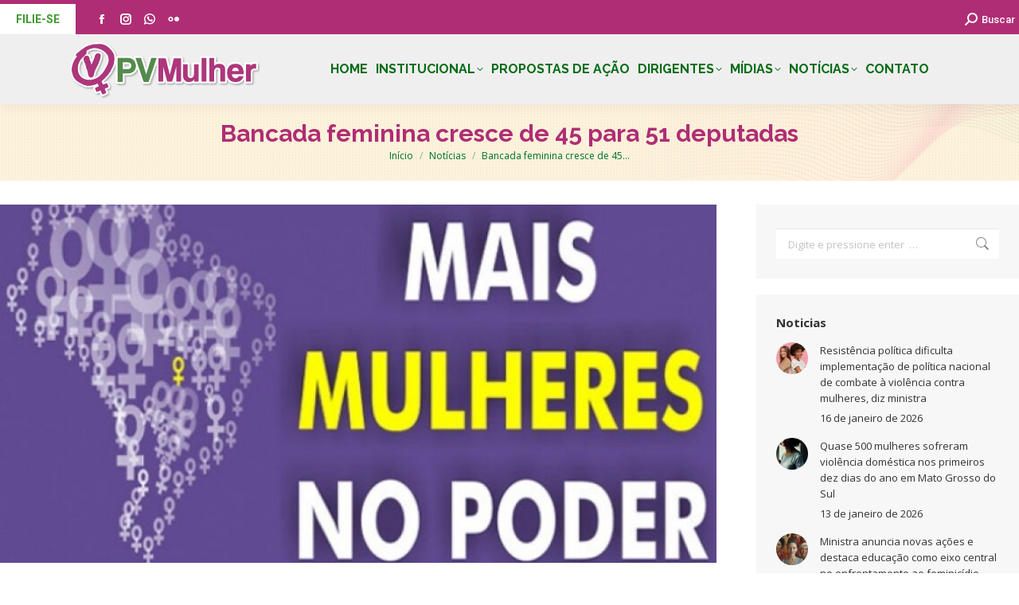

--- FILE ---
content_type: text/html; charset=UTF-8
request_url: https://pvmulher.com.br/bancada-feminina-cresce-de-45-para-51-deputadas/
body_size: 43125
content:
<!DOCTYPE html>
<!--[if !(IE 6) | !(IE 7) | !(IE 8)  ]><!-->
<html lang=pt-BR class=no-js>
<!--<![endif]-->
<head>
	<meta charset=UTF-8 />
		<meta name=viewport content="width=device-width, initial-scale=1, maximum-scale=1, user-scalable=0">
		<meta name=theme-color content="#af2d74"/>	<link rel=profile href="https://gmpg.org/xfn/11"/>
	<title>Bancada feminina cresce de 45 para 51 deputadas &#8211; PV Mulher</title>
<meta name=robots content=max-image-preview:large />
	<style>img:is([sizes="auto" i], [sizes^="auto," i]) {contain-intrinsic-size:3000px 1500px}</style>
	<link rel=dns-prefetch href='//fonts.googleapis.com'/>
<link rel=alternate type="application/rss+xml" title="Feed para PV Mulher &raquo;" href="https://pvmulher.com.br/feed/"/>
<link rel=alternate type="application/rss+xml" title="Feed de comentários para PV Mulher &raquo;" href="https://pvmulher.com.br/comments/feed/"/>
<script>window._wpemojiSettings={"baseUrl":"https:\/\/s.w.org\/images\/core\/emoji\/16.0.1\/72x72\/","ext":".png","svgUrl":"https:\/\/s.w.org\/images\/core\/emoji\/16.0.1\/svg\/","svgExt":".svg","source":{"concatemoji":"https:\/\/pvmulher.com.br\/wp-includes\/js\/wp-emoji-release.min.js?ver=6.8.3"}};!function(s,n){var o,i,e;function c(e){try{var t={supportTests:e,timestamp:(new Date).valueOf()};sessionStorage.setItem(o,JSON.stringify(t))}catch(e){}}function p(e,t,n){e.clearRect(0,0,e.canvas.width,e.canvas.height),e.fillText(t,0,0);var t=new Uint32Array(e.getImageData(0,0,e.canvas.width,e.canvas.height).data),a=(e.clearRect(0,0,e.canvas.width,e.canvas.height),e.fillText(n,0,0),new Uint32Array(e.getImageData(0,0,e.canvas.width,e.canvas.height).data));return t.every(function(e,t){return e===a[t]})}function u(e,t){e.clearRect(0,0,e.canvas.width,e.canvas.height),e.fillText(t,0,0);for(var n=e.getImageData(16,16,1,1),a=0;a<n.data.length;a++)if(0!==n.data[a])return!1;return!0}function f(e,t,n,a){switch(t){case"flag":return n(e,"\ud83c\udff3\ufe0f\u200d\u26a7\ufe0f","\ud83c\udff3\ufe0f\u200b\u26a7\ufe0f")?!1:!n(e,"\ud83c\udde8\ud83c\uddf6","\ud83c\udde8\u200b\ud83c\uddf6")&&!n(e,"\ud83c\udff4\udb40\udc67\udb40\udc62\udb40\udc65\udb40\udc6e\udb40\udc67\udb40\udc7f","\ud83c\udff4\u200b\udb40\udc67\u200b\udb40\udc62\u200b\udb40\udc65\u200b\udb40\udc6e\u200b\udb40\udc67\u200b\udb40\udc7f");case"emoji":return!a(e,"\ud83e\udedf")}return!1}function g(e,t,n,a){var r="undefined"!=typeof WorkerGlobalScope&&self instanceof WorkerGlobalScope?new OffscreenCanvas(300,150):s.createElement("canvas"),o=r.getContext("2d",{willReadFrequently:!0}),i=(o.textBaseline="top",o.font="600 32px Arial",{});return e.forEach(function(e){i[e]=t(o,e,n,a)}),i}function t(e){var t=s.createElement("script");t.src=e,t.defer=!0,s.head.appendChild(t)}"undefined"!=typeof Promise&&(o="wpEmojiSettingsSupports",i=["flag","emoji"],n.supports={everything:!0,everythingExceptFlag:!0},e=new Promise(function(e){s.addEventListener("DOMContentLoaded",e,{once:!0})}),new Promise(function(t){var n=function(){try{var e=JSON.parse(sessionStorage.getItem(o));if("object"==typeof e&&"number"==typeof e.timestamp&&(new Date).valueOf()<e.timestamp+604800&&"object"==typeof e.supportTests)return e.supportTests}catch(e){}return null}();if(!n){if("undefined"!=typeof Worker&&"undefined"!=typeof OffscreenCanvas&&"undefined"!=typeof URL&&URL.createObjectURL&&"undefined"!=typeof Blob)try{var e="postMessage("+g.toString()+"("+[JSON.stringify(i),f.toString(),p.toString(),u.toString()].join(",")+"));",a=new Blob([e],{type:"text/javascript"}),r=new Worker(URL.createObjectURL(a),{name:"wpTestEmojiSupports"});return void(r.onmessage=function(e){c(n=e.data),r.terminate(),t(n)})}catch(e){}c(n=g(i,f,p,u))}t(n)}).then(function(e){for(var t in e)n.supports[t]=e[t],n.supports.everything=n.supports.everything&&n.supports[t],"flag"!==t&&(n.supports.everythingExceptFlag=n.supports.everythingExceptFlag&&n.supports[t]);n.supports.everythingExceptFlag=n.supports.everythingExceptFlag&&!n.supports.flag,n.DOMReady=!1,n.readyCallback=function(){n.DOMReady=!0}}).then(function(){return e}).then(function(){var e;n.supports.everything||(n.readyCallback(),(e=n.source||{}).concatemoji?t(e.concatemoji):e.wpemoji&&e.twemoji&&(t(e.twemoji),t(e.wpemoji)))}))}((window,document),window._wpemojiSettings);</script>
<link rel=stylesheet id=sbi_styles-css href='/wp-content/plugins/instagram-feed-pro/css/sbi-styles.min.css?ver=6.8.1' media=all />
<style id=wp-emoji-styles-inline-css>img.wp-smiley,img.emoji{display:inline!important;border:none!important;box-shadow:none!important;height:1em!important;width:1em!important;margin:0 .07em!important;vertical-align:-.1em!important;background:none!important;padding:0!important}</style>
<link rel=stylesheet id=wp-block-library-css href='/wp-includes/css/dist/block-library/style.min.css?ver=6.8.3' media=all />
<style id=wp-block-library-theme-inline-css>.wp-block-audio :where(figcaption){color:#555;font-size:13px;text-align:center}.is-dark-theme .wp-block-audio :where(figcaption){color:#ffffffa6}.wp-block-audio{margin:0 0 1em}.wp-block-code{border:1px solid #ccc;border-radius:4px;font-family:Menlo,Consolas,monaco,monospace;padding:.8em 1em}.wp-block-embed :where(figcaption){color:#555;font-size:13px;text-align:center}.is-dark-theme .wp-block-embed :where(figcaption){color:#ffffffa6}.wp-block-embed{margin:0 0 1em}.blocks-gallery-caption{color:#555;font-size:13px;text-align:center}.is-dark-theme .blocks-gallery-caption{color:#ffffffa6}:root :where(.wp-block-image figcaption){color:#555;font-size:13px;text-align:center}.is-dark-theme :root :where(.wp-block-image figcaption){color:#ffffffa6}.wp-block-image{margin:0 0 1em}.wp-block-pullquote{border-bottom:4px solid;border-top:4px solid;color:currentColor;margin-bottom:1.75em}.wp-block-pullquote cite,.wp-block-pullquote footer,.wp-block-pullquote__citation{color:currentColor;font-size:.8125em;font-style:normal;text-transform:uppercase}.wp-block-quote{border-left:.25em solid;margin:0 0 1.75em;padding-left:1em}.wp-block-quote cite,.wp-block-quote footer{color:currentColor;font-size:.8125em;font-style:normal;position:relative}.wp-block-quote:where(.has-text-align-right){border-left:none;border-right:.25em solid;padding-left:0;padding-right:1em}.wp-block-quote:where(.has-text-align-center){border:none;padding-left:0}.wp-block-quote.is-large,.wp-block-quote.is-style-large,.wp-block-quote:where(.is-style-plain){border:none}.wp-block-search .wp-block-search__label{font-weight:700}.wp-block-search__button{border:1px solid #ccc;padding:.375em .625em}:where(.wp-block-group.has-background){padding:1.25em 2.375em}.wp-block-separator.has-css-opacity{opacity:.4}.wp-block-separator{border:none;border-bottom:2px solid;margin-left:auto;margin-right:auto}.wp-block-separator.has-alpha-channel-opacity{opacity:1}.wp-block-separator:not(.is-style-wide):not(.is-style-dots){width:100px}.wp-block-separator.has-background:not(.is-style-dots){border-bottom:none;height:1px}.wp-block-separator.has-background:not(.is-style-wide):not(.is-style-dots){height:2px}.wp-block-table{margin:0 0 1em}.wp-block-table td,.wp-block-table th{word-break:normal}.wp-block-table :where(figcaption){color:#555;font-size:13px;text-align:center}.is-dark-theme .wp-block-table :where(figcaption){color:#ffffffa6}.wp-block-video :where(figcaption){color:#555;font-size:13px;text-align:center}.is-dark-theme .wp-block-video :where(figcaption){color:#ffffffa6}.wp-block-video{margin:0 0 1em}:root :where(.wp-block-template-part.has-background){margin-bottom:0;margin-top:0;padding:1.25em 2.375em}</style>
<style id=classic-theme-styles-inline-css>.wp-block-button__link{color:#fff;background-color:#32373c;border-radius:9999px;box-shadow:none;text-decoration:none;padding:calc(.667em + 2px) calc(1.333em + 2px);font-size:1.125em}.wp-block-file__button{background:#32373c;color:#fff;text-decoration:none}</style>
<style id=global-styles-inline-css>:root{--wp--preset--aspect-ratio--square:1;--wp--preset--aspect-ratio--4-3: 4/3;--wp--preset--aspect-ratio--3-4: 3/4;--wp--preset--aspect-ratio--3-2: 3/2;--wp--preset--aspect-ratio--2-3: 2/3;--wp--preset--aspect-ratio--16-9: 16/9;--wp--preset--aspect-ratio--9-16: 9/16;--wp--preset--color--black:#000;--wp--preset--color--cyan-bluish-gray:#abb8c3;--wp--preset--color--white:#fff;--wp--preset--color--pale-pink:#f78da7;--wp--preset--color--vivid-red:#cf2e2e;--wp--preset--color--luminous-vivid-orange:#ff6900;--wp--preset--color--luminous-vivid-amber:#fcb900;--wp--preset--color--light-green-cyan:#7bdcb5;--wp--preset--color--vivid-green-cyan:#00d084;--wp--preset--color--pale-cyan-blue:#8ed1fc;--wp--preset--color--vivid-cyan-blue:#0693e3;--wp--preset--color--vivid-purple:#9b51e0;--wp--preset--color--accent:#af2d74;--wp--preset--color--dark-gray:#111;--wp--preset--color--light-gray:#767676;--wp--preset--gradient--vivid-cyan-blue-to-vivid-purple:linear-gradient(135deg,rgba(6,147,227,1) 0%,#9b51e0 100%);--wp--preset--gradient--light-green-cyan-to-vivid-green-cyan:linear-gradient(135deg,#7adcb4 0%,#00d082 100%);--wp--preset--gradient--luminous-vivid-amber-to-luminous-vivid-orange:linear-gradient(135deg,rgba(252,185,0,1) 0%,rgba(255,105,0,1) 100%);--wp--preset--gradient--luminous-vivid-orange-to-vivid-red:linear-gradient(135deg,rgba(255,105,0,1) 0%,#cf2e2e 100%);--wp--preset--gradient--very-light-gray-to-cyan-bluish-gray:linear-gradient(135deg,#eee 0%,#a9b8c3 100%);--wp--preset--gradient--cool-to-warm-spectrum:linear-gradient(135deg,#4aeadc 0%,#9778d1 20%,#cf2aba 40%,#ee2c82 60%,#fb6962 80%,#fef84c 100%);--wp--preset--gradient--blush-light-purple:linear-gradient(135deg,#ffceec 0%,#9896f0 100%);--wp--preset--gradient--blush-bordeaux:linear-gradient(135deg,#fecda5 0%,#fe2d2d 50%,#6b003e 100%);--wp--preset--gradient--luminous-dusk:linear-gradient(135deg,#ffcb70 0%,#c751c0 50%,#4158d0 100%);--wp--preset--gradient--pale-ocean:linear-gradient(135deg,#fff5cb 0%,#b6e3d4 50%,#33a7b5 100%);--wp--preset--gradient--electric-grass:linear-gradient(135deg,#caf880 0%,#71ce7e 100%);--wp--preset--gradient--midnight:linear-gradient(135deg,#020381 0%,#2874fc 100%);--wp--preset--font-size--small:13px;--wp--preset--font-size--medium:20px;--wp--preset--font-size--large:36px;--wp--preset--font-size--x-large:42px;--wp--preset--spacing--20:.44rem;--wp--preset--spacing--30:.67rem;--wp--preset--spacing--40:1rem;--wp--preset--spacing--50:1.5rem;--wp--preset--spacing--60:2.25rem;--wp--preset--spacing--70:3.38rem;--wp--preset--spacing--80:5.06rem;--wp--preset--shadow--natural:6px 6px 9px rgba(0,0,0,.2);--wp--preset--shadow--deep:12px 12px 50px rgba(0,0,0,.4);--wp--preset--shadow--sharp:6px 6px 0 rgba(0,0,0,.2);--wp--preset--shadow--outlined:6px 6px 0 -3px rgba(255,255,255,1) , 6px 6px rgba(0,0,0,1);--wp--preset--shadow--crisp:6px 6px 0 rgba(0,0,0,1)}:where(.is-layout-flex){gap:.5em}:where(.is-layout-grid){gap:.5em}body .is-layout-flex{display:flex}.is-layout-flex{flex-wrap:wrap;align-items:center}.is-layout-flex > :is(*, div){margin:0}body .is-layout-grid{display:grid}.is-layout-grid > :is(*, div){margin:0}:where(.wp-block-columns.is-layout-flex){gap:2em}:where(.wp-block-columns.is-layout-grid){gap:2em}:where(.wp-block-post-template.is-layout-flex){gap:1.25em}:where(.wp-block-post-template.is-layout-grid){gap:1.25em}.has-black-color{color:var(--wp--preset--color--black)!important}.has-cyan-bluish-gray-color{color:var(--wp--preset--color--cyan-bluish-gray)!important}.has-white-color{color:var(--wp--preset--color--white)!important}.has-pale-pink-color{color:var(--wp--preset--color--pale-pink)!important}.has-vivid-red-color{color:var(--wp--preset--color--vivid-red)!important}.has-luminous-vivid-orange-color{color:var(--wp--preset--color--luminous-vivid-orange)!important}.has-luminous-vivid-amber-color{color:var(--wp--preset--color--luminous-vivid-amber)!important}.has-light-green-cyan-color{color:var(--wp--preset--color--light-green-cyan)!important}.has-vivid-green-cyan-color{color:var(--wp--preset--color--vivid-green-cyan)!important}.has-pale-cyan-blue-color{color:var(--wp--preset--color--pale-cyan-blue)!important}.has-vivid-cyan-blue-color{color:var(--wp--preset--color--vivid-cyan-blue)!important}.has-vivid-purple-color{color:var(--wp--preset--color--vivid-purple)!important}.has-black-background-color{background-color:var(--wp--preset--color--black)!important}.has-cyan-bluish-gray-background-color{background-color:var(--wp--preset--color--cyan-bluish-gray)!important}.has-white-background-color{background-color:var(--wp--preset--color--white)!important}.has-pale-pink-background-color{background-color:var(--wp--preset--color--pale-pink)!important}.has-vivid-red-background-color{background-color:var(--wp--preset--color--vivid-red)!important}.has-luminous-vivid-orange-background-color{background-color:var(--wp--preset--color--luminous-vivid-orange)!important}.has-luminous-vivid-amber-background-color{background-color:var(--wp--preset--color--luminous-vivid-amber)!important}.has-light-green-cyan-background-color{background-color:var(--wp--preset--color--light-green-cyan)!important}.has-vivid-green-cyan-background-color{background-color:var(--wp--preset--color--vivid-green-cyan)!important}.has-pale-cyan-blue-background-color{background-color:var(--wp--preset--color--pale-cyan-blue)!important}.has-vivid-cyan-blue-background-color{background-color:var(--wp--preset--color--vivid-cyan-blue)!important}.has-vivid-purple-background-color{background-color:var(--wp--preset--color--vivid-purple)!important}.has-black-border-color{border-color:var(--wp--preset--color--black)!important}.has-cyan-bluish-gray-border-color{border-color:var(--wp--preset--color--cyan-bluish-gray)!important}.has-white-border-color{border-color:var(--wp--preset--color--white)!important}.has-pale-pink-border-color{border-color:var(--wp--preset--color--pale-pink)!important}.has-vivid-red-border-color{border-color:var(--wp--preset--color--vivid-red)!important}.has-luminous-vivid-orange-border-color{border-color:var(--wp--preset--color--luminous-vivid-orange)!important}.has-luminous-vivid-amber-border-color{border-color:var(--wp--preset--color--luminous-vivid-amber)!important}.has-light-green-cyan-border-color{border-color:var(--wp--preset--color--light-green-cyan)!important}.has-vivid-green-cyan-border-color{border-color:var(--wp--preset--color--vivid-green-cyan)!important}.has-pale-cyan-blue-border-color{border-color:var(--wp--preset--color--pale-cyan-blue)!important}.has-vivid-cyan-blue-border-color{border-color:var(--wp--preset--color--vivid-cyan-blue)!important}.has-vivid-purple-border-color{border-color:var(--wp--preset--color--vivid-purple)!important}.has-vivid-cyan-blue-to-vivid-purple-gradient-background{background:var(--wp--preset--gradient--vivid-cyan-blue-to-vivid-purple)!important}.has-light-green-cyan-to-vivid-green-cyan-gradient-background{background:var(--wp--preset--gradient--light-green-cyan-to-vivid-green-cyan)!important}.has-luminous-vivid-amber-to-luminous-vivid-orange-gradient-background{background:var(--wp--preset--gradient--luminous-vivid-amber-to-luminous-vivid-orange)!important}.has-luminous-vivid-orange-to-vivid-red-gradient-background{background:var(--wp--preset--gradient--luminous-vivid-orange-to-vivid-red)!important}.has-very-light-gray-to-cyan-bluish-gray-gradient-background{background:var(--wp--preset--gradient--very-light-gray-to-cyan-bluish-gray)!important}.has-cool-to-warm-spectrum-gradient-background{background:var(--wp--preset--gradient--cool-to-warm-spectrum)!important}.has-blush-light-purple-gradient-background{background:var(--wp--preset--gradient--blush-light-purple)!important}.has-blush-bordeaux-gradient-background{background:var(--wp--preset--gradient--blush-bordeaux)!important}.has-luminous-dusk-gradient-background{background:var(--wp--preset--gradient--luminous-dusk)!important}.has-pale-ocean-gradient-background{background:var(--wp--preset--gradient--pale-ocean)!important}.has-electric-grass-gradient-background{background:var(--wp--preset--gradient--electric-grass)!important}.has-midnight-gradient-background{background:var(--wp--preset--gradient--midnight)!important}.has-small-font-size{font-size:var(--wp--preset--font-size--small)!important}.has-medium-font-size{font-size:var(--wp--preset--font-size--medium)!important}.has-large-font-size{font-size:var(--wp--preset--font-size--large)!important}.has-x-large-font-size{font-size:var(--wp--preset--font-size--x-large)!important}:where(.wp-block-post-template.is-layout-flex){gap:1.25em}:where(.wp-block-post-template.is-layout-grid){gap:1.25em}:where(.wp-block-columns.is-layout-flex){gap:2em}:where(.wp-block-columns.is-layout-grid){gap:2em}:root :where(.wp-block-pullquote){font-size:1.5em;line-height:1.6}</style>
<link rel=stylesheet id=contact-form-7-css href='/wp-content/plugins/contact-form-7/includes/css/styles.css?ver=6.1.2' media=all />
<link rel=stylesheet id=justifiedGallery-css href='/wp-content/plugins/flickr-justified-gallery/css/justifiedGallery.min.css?ver=v3.6' media=all />
<link rel=stylesheet id=flickrJustifiedGalleryWPPlugin-css href='/wp-content/plugins/flickr-justified-gallery/css/flickrJustifiedGalleryWPPlugin.css?ver=v3.6' media=all />
<link rel=stylesheet id=the7-font-css href='/wp-content/themes/dt-the7/fonts/icomoon-the7-font/icomoon-the7-font.min.css?ver=12.5.2' media=all />
<link rel=stylesheet id=the7-Defaults-css href='/wp-content/uploads/smile_fonts/Defaults/Defaults.css?ver=6.8.3' media=all />
<link rel=stylesheet id=fancybox-css href='/wp-content/plugins/easy-fancybox/fancybox/1.5.4/jquery.fancybox.min.css?ver=6.8.3' media=screen />
<link rel=stylesheet id=dt-web-fonts-css href='https://fonts.googleapis.com/css?family=Roboto:400,500,600,700%7CRoboto+Condensed:400,600,700%7CRaleway:400,600,700,bold%7COpen+Sans:400,600,700%7CAleo:400,600,700' media=all />
<link rel=stylesheet id=dt-main-css href='/wp-content/themes/dt-the7/css/main.min.css?ver=12.5.2' media=all />
<style id=dt-main-inline-css>body #load{display:block;height:100%;overflow:hidden;position:fixed;width:100%;z-index:9901;opacity:1;visibility:visible;transition:all .35s ease-out}.load-wrap{width:100%;height:100%;background-position:center center;background-repeat:no-repeat;text-align:center;display:-ms-flexbox;display:-ms-flex;display:flex;-ms-align-items:center;-ms-flex-align:center;align-items:center;-ms-flex-flow:column wrap;flex-flow:column wrap;-ms-flex-pack:center;-ms-justify-content:center;justify-content:center}.load-wrap>svg{position:absolute;top:50%;left:50%;transform:translate(-50%,-50%)}#load{background:var(--the7-elementor-beautiful-loading-bg,#fff);--the7-beautiful-spinner-color2:var(--the7-beautiful-spinner-color,#af2d74)}</style>
<link rel=stylesheet id=the7-custom-scrollbar-css href='/wp-content/themes/dt-the7/lib/custom-scrollbar/custom-scrollbar.min.css?ver=12.5.2' media=all />
<link rel=stylesheet id=the7-wpbakery-css href='/wp-content/themes/dt-the7/css/wpbakery.min.css?ver=12.5.2' media=all />
<link rel=stylesheet id=the7-core-css href='/wp-content/plugins/dt-the7-core/assets/css/post-type.min.css?ver=2.7.10' media=all />
<link rel=stylesheet id=cf7cf-style-css href='/wp-content/plugins/cf7-conditional-fields/style.css?ver=2.6.4' media=all />
<link rel=stylesheet id=the7-css-vars-css href='/wp-content/uploads/the7-css/css-vars.css?ver=c38a544378b3' media=all />
<link rel=stylesheet id=dt-custom-css href='/wp-content/uploads/the7-css/custom.css?ver=c38a544378b3' media=all />
<link rel=stylesheet id=dt-media-css href='/wp-content/uploads/the7-css/media.css?ver=c38a544378b3' media=all />
<link rel=stylesheet id=the7-mega-menu-css href='/wp-content/uploads/the7-css/mega-menu.css?ver=c38a544378b3' media=all />
<link rel=stylesheet id=the7-elements-albums-portfolio-css href='/wp-content/uploads/the7-css/the7-elements-albums-portfolio.css?ver=c38a544378b3' media=all />
<link rel=stylesheet id=the7-elements-css href='/wp-content/uploads/the7-css/post-type-dynamic.css?ver=c38a544378b3' media=all />
<link rel=stylesheet id=style-css href='/wp-content/themes/dt-the7/style.css?ver=12.5.2' media=all />
<script src="/wp-includes/js/jquery/jquery.min.js?ver=3.7.1" id=jquery-core-js></script>
<script src="/wp-includes/js/jquery/jquery-migrate.min.js?ver=3.4.1" id=jquery-migrate-js></script>
<script id=dt-above-fold-js-extra>var dtLocal={"themeUrl":"https:\/\/pvmulher.com.br\/wp-content\/themes\/dt-the7","passText":"Para ver esse post protegido, insira a senha abaixo:","moreButtonText":{"loading":"Carregando...","loadMore":"Veja mais"},"postID":"4831","ajaxurl":"https:\/\/pvmulher.com.br\/wp-admin\/admin-ajax.php","REST":{"baseUrl":"https:\/\/pvmulher.com.br\/wp-json\/the7\/v1","endpoints":{"sendMail":"\/send-mail"}},"contactMessages":{"required":"One or more fields have an error. Please check and try again.","terms":"Please accept the privacy policy.","fillTheCaptchaError":"Please, fill the captcha."},"captchaSiteKey":"","ajaxNonce":"7a2cb73e23","pageData":"","themeSettings":{"smoothScroll":"off","lazyLoading":false,"desktopHeader":{"height":80},"ToggleCaptionEnabled":"disabled","ToggleCaption":"Navigation","floatingHeader":{"showAfter":240,"showMenu":true,"height":70,"logo":{"showLogo":true,"html":"<img class=\" preload-me\" src=\"https:\/\/pvmulher.com.br\/wp-content\/uploads\/2021\/02\/logo-regular-1.png\" srcset=\"https:\/\/pvmulher.com.br\/wp-content\/uploads\/2021\/02\/logo-regular-1.png 312w, https:\/\/pvmulher.com.br\/wp-content\/uploads\/2021\/02\/logo-regular-1.png 312w\" width=\"312\" height=\"78\"   sizes=\"312px\" alt=\"PV Mulher\" \/>","url":"https:\/\/pvmulher.com.br\/"}},"topLine":{"floatingTopLine":{"logo":{"showLogo":false,"html":""}}},"mobileHeader":{"firstSwitchPoint":1150,"secondSwitchPoint":778,"firstSwitchPointHeight":60,"secondSwitchPointHeight":60,"mobileToggleCaptionEnabled":"disabled","mobileToggleCaption":"Menu"},"stickyMobileHeaderFirstSwitch":{"logo":{"html":"<img class=\" preload-me\" src=\"https:\/\/pvmulher.com.br\/wp-content\/uploads\/2021\/02\/logo-regular-1.png\" srcset=\"https:\/\/pvmulher.com.br\/wp-content\/uploads\/2021\/02\/logo-regular-1.png 312w, https:\/\/pvmulher.com.br\/wp-content\/uploads\/2021\/02\/logo-regular-1.png 312w\" width=\"312\" height=\"78\"   sizes=\"312px\" alt=\"PV Mulher\" \/>"}},"stickyMobileHeaderSecondSwitch":{"logo":{"html":"<img class=\" preload-me\" src=\"https:\/\/pvmulher.com.br\/wp-content\/uploads\/2021\/02\/logo-regular-1.png\" srcset=\"https:\/\/pvmulher.com.br\/wp-content\/uploads\/2021\/02\/logo-regular-1.png 312w, https:\/\/pvmulher.com.br\/wp-content\/uploads\/2021\/02\/logo-regular-1.png 312w\" width=\"312\" height=\"78\"   sizes=\"312px\" alt=\"PV Mulher\" \/>"}},"sidebar":{"switchPoint":990},"boxedWidth":"1340px"},"VCMobileScreenWidth":"768"};var dtShare={"shareButtonText":{"facebook":"Share on Facebook","twitter":"Share on X","pinterest":"Pin it","linkedin":"Share on Linkedin","whatsapp":"Share on Whatsapp"},"overlayOpacity":"85"};</script>
<script src="/wp-content/themes/dt-the7/js/above-the-fold.min.js?ver=12.5.2" id=dt-above-fold-js></script>
<script></script><link rel="https://api.w.org/" href="https://pvmulher.com.br/wp-json/"/><link rel=alternate title=JSON type="application/json" href="https://pvmulher.com.br/wp-json/wp/v2/posts/4831"/><link rel=EditURI type="application/rsd+xml" title=RSD href="https://pvmulher.com.br/xmlrpc.php?rsd"/>
<meta name=generator content="WordPress 6.8.3"/>
<link rel=canonical href="https://pvmulher.com.br/bancada-feminina-cresce-de-45-para-51-deputadas/"/>
<link rel=shortlink href='https://pvmulher.com.br/?p=4831'/>
<link rel=alternate title="oEmbed (JSON)" type="application/json+oembed" href="https://pvmulher.com.br/wp-json/oembed/1.0/embed?url=https%3A%2F%2Fpvmulher.com.br%2Fbancada-feminina-cresce-de-45-para-51-deputadas%2F"/>
<link rel=alternate title="oEmbed (XML)" type="text/xml+oembed" href="https://pvmulher.com.br/wp-json/oembed/1.0/embed?url=https%3A%2F%2Fpvmulher.com.br%2Fbancada-feminina-cresce-de-45-para-51-deputadas%2F&#038;format=xml"/>
<meta property=og:site_name content="PV Mulher"/>
<meta property=og:title content="Bancada feminina cresce de 45 para 51 deputadas"/>
<meta property=og:image content="https://pvmulher.com.br/wp-content/uploads/2014/08/mulheres-no-poder.jpg"/>
<meta property=og:url content="https://pvmulher.com.br/bancada-feminina-cresce-de-45-para-51-deputadas/"/>
<meta property=og:type content=article />
<meta name=generator content="Powered by WPBakery Page Builder - drag and drop page builder for WordPress."/>
<meta name=generator content="Powered by Slider Revolution 6.7.34 - responsive, Mobile-Friendly Slider Plugin for WordPress with comfortable drag and drop interface."/>
<script type="text/javascript" id=the7-loader-script>document.addEventListener("DOMContentLoaded",function(event){var load=document.getElementById("load");if(!load.classList.contains('loader-removed')){var removeLoading=setTimeout(function(){load.className+=" loader-removed";},300);}});</script>
		<link rel=icon href="/wp-content/uploads/2016/05/16x16.png" type="image/png" sizes=16x16 /><link rel=icon href="/wp-content/uploads/2016/05/16x16.png" type="image/png" sizes=32x32 /><script>function setREVStartSize(e){window.RSIW=window.RSIW===undefined?window.innerWidth:window.RSIW;window.RSIH=window.RSIH===undefined?window.innerHeight:window.RSIH;try{var pw=document.getElementById(e.c).parentNode.offsetWidth,newh;pw=pw===0||isNaN(pw)||(e.l=="fullwidth"||e.layout=="fullwidth")?window.RSIW:pw;e.tabw=e.tabw===undefined?0:parseInt(e.tabw);e.thumbw=e.thumbw===undefined?0:parseInt(e.thumbw);e.tabh=e.tabh===undefined?0:parseInt(e.tabh);e.thumbh=e.thumbh===undefined?0:parseInt(e.thumbh);e.tabhide=e.tabhide===undefined?0:parseInt(e.tabhide);e.thumbhide=e.thumbhide===undefined?0:parseInt(e.thumbhide);e.mh=e.mh===undefined||e.mh==""||e.mh==="auto"?0:parseInt(e.mh,0);if(e.layout==="fullscreen"||e.l==="fullscreen")newh=Math.max(e.mh,window.RSIH);else{e.gw=Array.isArray(e.gw)?e.gw:[e.gw];for(var i in e.rl)if(e.gw[i]===undefined||e.gw[i]===0)e.gw[i]=e.gw[i-1];e.gh=e.el===undefined||e.el===""||(Array.isArray(e.el)&&e.el.length==0)?e.gh:e.el;e.gh=Array.isArray(e.gh)?e.gh:[e.gh];for(var i in e.rl)if(e.gh[i]===undefined||e.gh[i]===0)e.gh[i]=e.gh[i-1];var nl=new Array(e.rl.length),ix=0,sl;e.tabw=e.tabhide>=pw?0:e.tabw;e.thumbw=e.thumbhide>=pw?0:e.thumbw;e.tabh=e.tabhide>=pw?0:e.tabh;e.thumbh=e.thumbhide>=pw?0:e.thumbh;for(var i in e.rl)nl[i]=e.rl[i]<window.RSIW?0:e.rl[i];sl=nl[0];for(var i in nl)if(sl>nl[i]&&nl[i]>0){sl=nl[i];ix=i;}var m=pw>(e.gw[ix]+e.tabw+e.thumbw)?1:(pw-(e.tabw+e.thumbw))/(e.gw[ix]);newh=(e.gh[ix]*m)+(e.tabh+e.thumbh);}var el=document.getElementById(e.c);if(el!==null&&el)el.style.height=newh+"px";el=document.getElementById(e.c+"_wrapper");if(el!==null&&el){el.style.height=newh+"px";el.style.display="block";}}catch(e){console.log("Failure at Presize of Slider:"+e)}};</script>
<noscript><style>.wpb_animate_when_almost_visible{opacity:1}</style></noscript><!-- Google tag (gtag.js) -->
<script async src="https://www.googletagmanager.com/gtag/js?id=G-MMN55LX0TT"></script>
<script>window.dataLayer=window.dataLayer||[];function gtag(){dataLayer.push(arguments);}gtag('js',new Date());gtag('config','G-MMN55LX0TT');</script><style id=the7-custom-inline-css type='text/css'>#main{padding:30px 0 0 0!important}.menutopbar{float:left;display:inline-flex}a.menuitem1{text-decoration:none!important;font-size:15px;text-transform:uppercase}a.menuitem2{text-decoration:none!important;font-size:15px;text-transform:uppercase}a.menuitem3{text-decoration:none!important;font-size:15px;text-transform:uppercase}a.menuitem4{text-decoration:none!important;font-size:15px;text-transform:uppercase}.separador{margin-right:10px;margin-left:10px;font-size:15px}.vc_btn3.vc_btn3-color-success,.vc_btn3.vc_btn3-color-success.vc_btn3-style-flat{color:#fff;background-color:#016124}.vc_btn3.vc_btn3-size-lg{font-weight:900}.vc_btn3.vc_btn3-color-default,.vc_btn3.vc_btn3-color-default.vc_btn3-style-flat{color:#016124;background-color:#fff}i.fa-brands.fa-facebook-f{color:#fff}i.fa-brands.fa-instagram{color:#f5205b}i.fa-brands.fa-twitter{color:#32cdff}i.fa-brands.fa-flickr{color:#ff0585}i.fa-brands.fa-whatsapp{color:#00ff43}.redes-menu-rodape{display:inline-flex!important}.redes-menu{display:inline-flex!important}.rede1{padding-right:3px}.rede2{padding-right:3px}.rede3{padding-right:3px}.rede4{padding-right:3px}.rede5{padding-right:3px}h2.vc_custom_heading.TXT-INFORMATIVO-NEWS{font-size:33px!important;line-height:35px!important;font-weight:900;color:#fff}input#fld_9727685_1{font-size:15px;font-weight:bold}input#fld_4717063_1{font-size:16px;font-weight:bold}.TXT-INDICATIVO-NEWSLATTER{font-weight:bold;color:#000;font-size:15px;margin-top:-15px}input#fld_9727685_1{height:50px}input#fld_4717063_1{height:50px}.content input[type="email"]{color:#000}input#fld_6351600_1{border:none;height:50px!important}.logordp{padding-bottom:25px}.ttrdp{color:#b7dfba;font-size:25px;font-weight:900;margin-bottom:5px}.ttrdpdireita{color:#b7dfba;font-size:25px;font-weight:900;margin-bottom:5px;padding-top:94px}.txtrdp{font-size:17px;line-height:20px;font-weight:600;margin-bottom:20px;margin-top:20px;color:#fff}.txtcontato{padding-left:25px}i.fa-solid.fa-envelope{float:left;color:#b7dfba}i.fa-solid.fa-phone{float:left;color:#b7dfba}i.fa-solid.fa-location-dot{float:left;color:#b7dfba}i.fa-brands.fa-facebook-f.fa-xl{color:#fff}i.fa-brands.fa-instagram.fa-xl{color:#fff}i.fa-brands.fa-twitter.fa-xl{color:#fff}i.fa-brands.fa-flickr.fa-xl{color:#fff}i.fa-brands.fa-whatsapp.fa-xl{color:#fff}h1.vc_custom_heading.csslinksverdes{font-size:40px;margin-bottom:35px}.copy{display:inline-flex;align-items:center}.copy a{display:inline-flex;align-items:center}.copy img{height:20px;margin-left:-129px;margin-top:25px;vertical-align:middle}.corpo{position:relative;padding-bottom:56.25%;padding-top:0;height:0}.corpo iframe{position:absolute;top:0;left:0;width:100%;height:100%}.entry-content p{margin-bottom:37px!important}@media screen and (max-width:900px){#contato{padding-top:10px;font-style:bold;font-size:20px!important;border-radius:25px 25px 0 0!important}.row{font-size:15px;border-radius:27px 27px 20px 20px!important;height:32%!important;margin-bottom:10%!important;border-style:solid;width:100%;border-top:none!important;border-width:0 2px 2px 2px!important;padding-bottom:10%!important}}.title-color .dt-fancy-title{color:#194b02;font-size:40px;font-family:Regular\ serif!important;font-weight:80;margin-bottom:2%}.botao-mais-videos .vc_btn3 .vc_btn3-size-lg.vc_btn3-style-outline,.vc_btn3.vc_btn3-size-lg.vc_btn3-style-outline-custom .vc_general.vc_btn3{border:block;border-style:solid;border-color:#af2d74!important;font-size:20px;font-family:Regular\ serif;border-radius:40px!important;width:200px important;padding-left:5px 30px 5px 30px!important;background-color:#fff;margin-left:35%;border-color:#000;border:5px}.linha-instagram{padding-top:0%!important;margin-bottom:10%!important}.linha{padding-bottom:0%!important}.coluna-links{margin-bottom:1%}.iconeverde{size:contain}.blog-content .wf-td{lenght:15}.logo-pv{margin-left:5%;margin-top:5%}.vc_icon_element.vc_icon_element-outer .vc_icon_element-inner.vc_icon_element-color-blue .vc_icon_element-icon{color:#fff}.contenth4{color:#fff}.linha-footer{}.texto-contato{width:95px;border-radius:40px 0 0 40px}.texto-zap{width:100%;border-style:solid;border-color:#fff;border-right:none;border-left:none}.texto-mail{width:100%;border-style:solid;border-color:#fff;border-radius:0 40px 40px 0;border-left:none}.coluna-contato{width:97px}.coluna-mail{}#saibamais{background-color:#fff;border-radius:0 0 90px 0;height:40px}.grid-container{grid-template-columns:auto auto auto;float:center;display:block}@media screen and (max-width:900px){.grid-container{float:none;width:100%;display:inline-block!important;text-align:center}.row{font-size:15px;border-radius:50px 50px 20px 20px!important;height:40%!important;margin-bottom:10%!important;border-style:solid;width:100%;border-top:none!important;border-width:0 2px 2px 2px!important;padding-bottom:10%!important}#contato{padding-top:10px;font-style:bold;font-size:20px!important;border-radius:90px 90px 0 0!important}#telefone{margin-right:30%!important;margin-left:none!important}#e-mail{}.imagem-post{margin-left:5%!important}}.footer .soc-ico a:not(:hover) .soc-font-icon {color:#fff}div#comments{display:none}.js .tmce-active .wp-editor-area{color:#242424!important}</style>
<style type="text/css">[class*="the7-spinner-animate-"]{animation:spinner-animation 1s cubic-bezier(1,1,1,1) infinite;x:46.5px;y:40px;width:7px;height:20px;fill:var(--the7-beautiful-spinner-color2);opacity:.2}.the7-spinner-animate-2{animation-delay:.083s}.the7-spinner-animate-3{animation-delay:.166s}.the7-spinner-animate-4{animation-delay:.25s}.the7-spinner-animate-5{animation-delay:.33s}.the7-spinner-animate-6{animation-delay:.416s}.the7-spinner-animate-7{animation-delay:.5s}.the7-spinner-animate-8{animation-delay:.58s}.the7-spinner-animate-9{animation-delay:.666s}.the7-spinner-animate-10{animation-delay:.75s}.the7-spinner-animate-11{animation-delay:.83s}.the7-spinner-animate-12{animation-delay:.916s}@keyframes spinner-animation{
        from {
            opacity: 1;
        }
        to{
            opacity: 0;
        }
    }</style><style type="text/css">#sb_instagram #sbi_load .sbi_load_btn:focus,#sb_instagram #sbi_load .sbi_load_btn:hover{outline:none;box-shadow:inset 0 0 20px 20px #956363}</style><style id=core-block-supports-inline-css>.wp-container-core-columns-is-layout-9d6595d7{flex-wrap:nowrap}</style><link rel=stylesheet id=rs-plugin-settings-css href='/wp-content/plugins/revslider/sr6/assets/css/rs6.css?ver=6.7.34' media=all /><style id=rs-plugin-settings-inline-css>.tp-caption a{color:#ff7302;text-shadow:none;-webkit-transition:all .2s ease-out;-moz-transition:all .2s ease-out;-o-transition:all .2s ease-out;-ms-transition:all .2s ease-out}.tp-caption a:hover{color:#ffa902}</style></head>
<body id=the7-body class="wp-singular post-template-default single single-post postid-4831 single-format-standard wp-embed-responsive wp-theme-dt-the7 the7-core-ver-2.7.10 no-comments dt-responsive-on right-mobile-menu-close-icon ouside-menu-close-icon mobile-hamburger-close-bg-enable mobile-hamburger-close-bg-hover-enable  fade-medium-mobile-menu-close-icon fade-medium-menu-close-icon srcset-enabled btn-flat custom-btn-color custom-btn-hover-color phantom-slide phantom-shadow-decoration phantom-main-logo-on sticky-mobile-header top-header first-switch-logo-left first-switch-menu-right second-switch-logo-left second-switch-menu-right right-mobile-menu layzr-loading-on popup-message-style the7-ver-12.5.2 wpb-js-composer js-comp-ver-8.4.1 vc_responsive">
<!-- The7 12.5.2 -->
<div id=load class=spinner-loader>
	<div class=load-wrap>
<svg width=75px height=75px xmlns="http://www.w3.org/2000/svg" viewBox="0 0 100 100" preserveAspectRatio=xMidYMid>
	<rect class=the7-spinner-animate-1 rx=5 ry=5 transform="rotate(0 50 50) translate(0 -30)"></rect>
	<rect class=the7-spinner-animate-2 rx=5 ry=5 transform="rotate(30 50 50) translate(0 -30)"></rect>
	<rect class=the7-spinner-animate-3 rx=5 ry=5 transform="rotate(60 50 50) translate(0 -30)"></rect>
	<rect class=the7-spinner-animate-4 rx=5 ry=5 transform="rotate(90 50 50) translate(0 -30)"></rect>
	<rect class=the7-spinner-animate-5 rx=5 ry=5 transform="rotate(120 50 50) translate(0 -30)"></rect>
	<rect class=the7-spinner-animate-6 rx=5 ry=5 transform="rotate(150 50 50) translate(0 -30)"></rect>
	<rect class=the7-spinner-animate-7 rx=5 ry=5 transform="rotate(180 50 50) translate(0 -30)"></rect>
	<rect class=the7-spinner-animate-8 rx=5 ry=5 transform="rotate(210 50 50) translate(0 -30)"></rect>
	<rect class=the7-spinner-animate-9 rx=5 ry=5 transform="rotate(240 50 50) translate(0 -30)"></rect>
	<rect class=the7-spinner-animate-10 rx=5 ry=5 transform="rotate(270 50 50) translate(0 -30)"></rect>
	<rect class=the7-spinner-animate-11 rx=5 ry=5 transform="rotate(300 50 50) translate(0 -30)"></rect>
	<rect class=the7-spinner-animate-12 rx=5 ry=5 transform="rotate(330 50 50) translate(0 -30)"></rect>
</svg></div>
</div>
<div id=page>
	<a class="skip-link screen-reader-text" href="#content">Pular para o conteúdo</a>

<div class="masthead inline-header center widgets full-height surround shadow-decoration shadow-mobile-header-decoration small-mobile-menu-icon dt-parent-menu-clickable show-sub-menu-on-hover" role=banner>

	<div class="top-bar top-bar-line-hide">
	<div class=top-bar-bg></div>
	<div class="left-widgets mini-widgets"><a href="https://pv.datavence.com.br/filie-se-pv/" class="microwidget-btn mini-button header-elements-button-2 show-on-desktop in-top-bar-left in-menu-second-switch microwidget-btn-bg-on microwidget-btn-hover-bg-on border-off hover-border-on btn-icon-align-right" target=_blank><span>FILIE-SE</span></a><div class="soc-ico show-on-desktop in-top-bar-left in-menu-second-switch disabled-bg disabled-border border-off hover-disabled-bg hover-disabled-border  hover-border-off"><a title="Facebook page opens in new window" href="https://www.facebook.com/pvmulher43" target=_blank class=facebook><span class=soc-font-icon></span><span class=screen-reader-text>Facebook page opens in new window</span></a><a title="Instagram page opens in new window" href="https://www.instagram.com/pvmulher/" target=_blank class=instagram><span class=soc-font-icon></span><span class=screen-reader-text>Instagram page opens in new window</span></a><a title="Whatsapp page opens in new window" href="https://api.whatsapp.com/send?1=pt_BR&amp;phone=5561981915864&amp;text=Ol%C3%A1" target=_blank class=whatsapp><span class=soc-font-icon></span><span class=screen-reader-text>Whatsapp page opens in new window</span></a><a title="Flickr page opens in new window" href="https://www.flickr.com/photos/137744019@N03/albums" target=_blank class=flickr><span class=soc-font-icon></span><span class=screen-reader-text>Flickr page opens in new window</span></a></div></div><div class="right-widgets mini-widgets"><div class="mini-search show-on-desktop in-top-bar-right near-logo-second-switch popup-search custom-icon"><form class="searchform mini-widget-searchform" role=search method=get action="/">

	<div class=screen-reader-text>Search:</div>

	
		<a href="" class=submit><i class=" mw-icon the7-mw-icon-search-bold"></i><span>Buscar</span></a>
		<div class=popup-search-wrap>
			<input type=text aria-label=Search class="field searchform-s" name=s value="" placeholder="Digite e aperte Enter …" title="Search form"/>
			<a href="" class=search-icon><i class=the7-mw-icon-search></i></a>
		</div>

			<input type=submit class="assistive-text searchsubmit" value="Go!"/>
</form>
</div></div></div>

	<header class=header-bar>

		<div class=branding>
	<div id=site-title class=assistive-text>PV Mulher</div>
	<div id=site-description class=assistive-text>Site oficial</div>
	<a class=same-logo href="/"><img class=" preload-me" src="/wp-content/uploads/2021/02/logo-regular-1.png" srcset="https://pvmulher.com.br/wp-content/uploads/2021/02/logo-regular-1.png 312w, https://pvmulher.com.br/wp-content/uploads/2021/02/logo-regular-1.png 312w" width=312 height=78 sizes=312px alt="PV Mulher"/></a></div>

		<ul id=primary-menu class="main-nav underline-decoration upwards-line level-arrows-on"><li class="menu-item menu-item-type-post_type menu-item-object-page menu-item-home menu-item-4068 first depth-0"><a href='/' data-level=1><span class=menu-item-text><span class=menu-text>Home</span></span></a></li> <li class="menu-item menu-item-type-custom menu-item-object-custom menu-item-has-children menu-item-4056 has-children depth-0"><a href='#institucional' data-level=1><span class=menu-item-text><span class=menu-text>Institucional</span></span></a><ul class="sub-nav level-arrows-on"><li class="menu-item menu-item-type-post_type menu-item-object-page menu-item-4083 first depth-1"><a href='/apresentacao/' data-level=2><span class=menu-item-text><span class=menu-text>Apresentação</span></span></a></li> <li class="menu-item menu-item-type-post_type menu-item-object-page menu-item-27595 depth-1"><a href='https://pv.org.br/bancodeprojetosverdes/#new_tab' target=_blank data-level=2><span class=menu-item-text><span class=menu-text>Banco de Projetos</span></span></a></li> <li class="menu-item menu-item-type-post_type menu-item-object-page menu-item-4058 depth-1"><a href='/visao-missao-e-valores/' data-level=2><span class=menu-item-text><span class=menu-text>Visão, Missão e Valores</span></span></a></li> <li class="menu-item menu-item-type-post_type menu-item-object-page menu-item-4413 depth-1"><a href='/apresentacao/12-valores-do-pv/' data-level=2><span class=menu-item-text><span class=menu-text>12 Valores do PV</span></span></a></li> <li class="menu-item menu-item-type-post_type menu-item-object-page menu-item-4086 depth-1"><a href='/mulher-verdes-eleitas/' data-level=2><span class=menu-item-text><span class=menu-text>Mulheres Verdes Eleitas</span></span></a></li> <li class="menu-item menu-item-type-post_type menu-item-object-page menu-item-4087 depth-1"><a href='/leis/' data-level=2><span class=menu-item-text><span class=menu-text>Legislação</span></span></a></li> </ul></li> <li class="menu-item menu-item-type-post_type menu-item-object-page menu-item-4084 depth-0"><a href='/propostas-de-acao/' data-level=1><span class=menu-item-text><span class=menu-text>Propostas de Ação</span></span></a></li> <li class="menu-item menu-item-type-custom menu-item-object-custom menu-item-has-children menu-item-27584 has-children depth-0"><a href='#' data-level=1><span class=menu-item-text><span class=menu-text>Dirigentes</span></span></a><ul class="sub-nav level-arrows-on"><li class="menu-item menu-item-type-post_type menu-item-object-page menu-item-4090 first depth-1"><a href='/executiva-nacional/' data-level=2><span class=menu-item-text><span class=menu-text>Executiva Nacional</span></span></a></li> <li class="menu-item menu-item-type-post_type menu-item-object-page menu-item-4093 depth-1"><a href='/diretorio-nacional/' data-level=2><span class=menu-item-text><span class=menu-text>Diretório Nacional</span></span></a></li> <li class="menu-item menu-item-type-custom menu-item-object-custom menu-item-16098 depth-1"><a href='/secretarias-estaduais/' data-level=2><span class=menu-item-text><span class=menu-text>SECRETÁRIAS ESTADUAIS</span></span></a></li> </ul></li> <li class="menu-item menu-item-type-custom menu-item-object-custom menu-item-has-children menu-item-4064 has-children depth-0"><a href='#midias' data-level=1><span class=menu-item-text><span class=menu-text>Mídias</span></span></a><ul class="sub-nav level-arrows-on"><li class="menu-item menu-item-type-custom menu-item-object-custom menu-item-27586 first depth-1"><a href='https://www.flickr.com/photos/137744019@N03/albums/' target=_blank data-level=2><span class=menu-item-text><span class=menu-text>Fotos</span></span></a></li> <li class="menu-item menu-item-type-custom menu-item-object-custom menu-item-18626 depth-1"><a href='https://tv.pvmulher.com.br/home' target=_blank data-level=2><span class=menu-item-text><span class=menu-text>Vídeos</span></span></a></li> <li class="menu-item menu-item-type-post_type menu-item-object-page menu-item-4060 depth-1"><a href='/ativistas/cartilhas/' data-level=2><span class=menu-item-text><span class=menu-text>Cartilhas</span></span></a></li> </ul></li> <li class="menu-item menu-item-type-custom menu-item-object-custom menu-item-has-children menu-item-18511 has-children depth-0"><a href='#' data-level=1><span class=menu-item-text><span class=menu-text>Notícias</span></span></a><ul class="sub-nav level-arrows-on"><li class="menu-item menu-item-type-post_type menu-item-object-page menu-item-18510 first depth-1"><a href='/noticias/' data-level=2><span class=menu-item-text><span class=menu-text>+ Notícias</span></span></a></li> <li class="menu-item menu-item-type-post_type menu-item-object-page menu-item-18514 depth-1"><a href='/saude-da-mulher/' data-level=2><span class=menu-item-text><span class=menu-text>Saúde da Mulher</span></span></a></li> <li class="menu-item menu-item-type-post_type menu-item-object-page menu-item-18517 depth-1"><a href='/1o-encontro-internacional-de-mulheres-verdes-2/' data-level=2><span class=menu-item-text><span class=menu-text>1º Encontro Internacional de Mulheres Verdes</span></span></a></li> </ul></li> <li class="menu-item menu-item-type-post_type menu-item-object-page menu-item-4098 last depth-0"><a href='/contato/' data-level=1><span class=menu-item-text><span class=menu-text>Contato</span></span></a></li> </ul>
		
	</header>

</div>
<div role=navigation aria-label="Main Menu" class="dt-mobile-header mobile-menu-show-divider">
	<div class=dt-close-mobile-menu-icon aria-label=Close role=button tabindex=0><div class=close-line-wrap><span class=close-line></span><span class=close-line></span><span class=close-line></span></div></div>	<ul id=mobile-menu class=mobile-main-nav>
		<li class="menu-item menu-item-type-post_type menu-item-object-page menu-item-home menu-item-4068 first depth-0"><a href='/' data-level=1><span class=menu-item-text><span class=menu-text>Home</span></span></a></li> <li class="menu-item menu-item-type-custom menu-item-object-custom menu-item-has-children menu-item-4056 has-children depth-0"><a href='#institucional' data-level=1><span class=menu-item-text><span class=menu-text>Institucional</span></span></a><ul class="sub-nav level-arrows-on"><li class="menu-item menu-item-type-post_type menu-item-object-page menu-item-4083 first depth-1"><a href='/apresentacao/' data-level=2><span class=menu-item-text><span class=menu-text>Apresentação</span></span></a></li> <li class="menu-item menu-item-type-post_type menu-item-object-page menu-item-27595 depth-1"><a href='https://pv.org.br/bancodeprojetosverdes/#new_tab' target=_blank data-level=2><span class=menu-item-text><span class=menu-text>Banco de Projetos</span></span></a></li> <li class="menu-item menu-item-type-post_type menu-item-object-page menu-item-4058 depth-1"><a href='/visao-missao-e-valores/' data-level=2><span class=menu-item-text><span class=menu-text>Visão, Missão e Valores</span></span></a></li> <li class="menu-item menu-item-type-post_type menu-item-object-page menu-item-4413 depth-1"><a href='/apresentacao/12-valores-do-pv/' data-level=2><span class=menu-item-text><span class=menu-text>12 Valores do PV</span></span></a></li> <li class="menu-item menu-item-type-post_type menu-item-object-page menu-item-4086 depth-1"><a href='/mulher-verdes-eleitas/' data-level=2><span class=menu-item-text><span class=menu-text>Mulheres Verdes Eleitas</span></span></a></li> <li class="menu-item menu-item-type-post_type menu-item-object-page menu-item-4087 depth-1"><a href='/leis/' data-level=2><span class=menu-item-text><span class=menu-text>Legislação</span></span></a></li> </ul></li> <li class="menu-item menu-item-type-post_type menu-item-object-page menu-item-4084 depth-0"><a href='/propostas-de-acao/' data-level=1><span class=menu-item-text><span class=menu-text>Propostas de Ação</span></span></a></li> <li class="menu-item menu-item-type-custom menu-item-object-custom menu-item-has-children menu-item-27584 has-children depth-0"><a href='#' data-level=1><span class=menu-item-text><span class=menu-text>Dirigentes</span></span></a><ul class="sub-nav level-arrows-on"><li class="menu-item menu-item-type-post_type menu-item-object-page menu-item-4090 first depth-1"><a href='/executiva-nacional/' data-level=2><span class=menu-item-text><span class=menu-text>Executiva Nacional</span></span></a></li> <li class="menu-item menu-item-type-post_type menu-item-object-page menu-item-4093 depth-1"><a href='/diretorio-nacional/' data-level=2><span class=menu-item-text><span class=menu-text>Diretório Nacional</span></span></a></li> <li class="menu-item menu-item-type-custom menu-item-object-custom menu-item-16098 depth-1"><a href='/secretarias-estaduais/' data-level=2><span class=menu-item-text><span class=menu-text>SECRETÁRIAS ESTADUAIS</span></span></a></li> </ul></li> <li class="menu-item menu-item-type-custom menu-item-object-custom menu-item-has-children menu-item-4064 has-children depth-0"><a href='#midias' data-level=1><span class=menu-item-text><span class=menu-text>Mídias</span></span></a><ul class="sub-nav level-arrows-on"><li class="menu-item menu-item-type-custom menu-item-object-custom menu-item-27586 first depth-1"><a href='https://www.flickr.com/photos/137744019@N03/albums/' target=_blank data-level=2><span class=menu-item-text><span class=menu-text>Fotos</span></span></a></li> <li class="menu-item menu-item-type-custom menu-item-object-custom menu-item-18626 depth-1"><a href='https://tv.pvmulher.com.br/home' target=_blank data-level=2><span class=menu-item-text><span class=menu-text>Vídeos</span></span></a></li> <li class="menu-item menu-item-type-post_type menu-item-object-page menu-item-4060 depth-1"><a href='/ativistas/cartilhas/' data-level=2><span class=menu-item-text><span class=menu-text>Cartilhas</span></span></a></li> </ul></li> <li class="menu-item menu-item-type-custom menu-item-object-custom menu-item-has-children menu-item-18511 has-children depth-0"><a href='#' data-level=1><span class=menu-item-text><span class=menu-text>Notícias</span></span></a><ul class="sub-nav level-arrows-on"><li class="menu-item menu-item-type-post_type menu-item-object-page menu-item-18510 first depth-1"><a href='/noticias/' data-level=2><span class=menu-item-text><span class=menu-text>+ Notícias</span></span></a></li> <li class="menu-item menu-item-type-post_type menu-item-object-page menu-item-18514 depth-1"><a href='/saude-da-mulher/' data-level=2><span class=menu-item-text><span class=menu-text>Saúde da Mulher</span></span></a></li> <li class="menu-item menu-item-type-post_type menu-item-object-page menu-item-18517 depth-1"><a href='/1o-encontro-internacional-de-mulheres-verdes-2/' data-level=2><span class=menu-item-text><span class=menu-text>1º Encontro Internacional de Mulheres Verdes</span></span></a></li> </ul></li> <li class="menu-item menu-item-type-post_type menu-item-object-page menu-item-4098 last depth-0"><a href='/contato/' data-level=1><span class=menu-item-text><span class=menu-text>Contato</span></span></a></li> 	</ul>
	<div class=mobile-mini-widgets-in-menu></div>
</div>


		<div class="page-title title-center solid-bg breadcrumbs-mobile-off page-title-responsive-enabled bg-img-enabled">
			<div class=wf-wrap>

				<div class="page-title-head hgroup"><h1 class=entry-title>Bancada feminina cresce de 45 para 51 deputadas</h1></div><div class=page-title-breadcrumbs><div class=assistive-text>Você está aqui:</div><ol class="breadcrumbs text-small" itemscope itemtype="https://schema.org/BreadcrumbList"><li itemprop=itemListElement itemscope itemtype="https://schema.org/ListItem"><a itemprop=item href="/" title="Início"><span itemprop=name>Início</span></a><meta itemprop=position content=1 /></li><li itemprop=itemListElement itemscope itemtype="https://schema.org/ListItem"><a itemprop=item href="/category/noticias/" title="Notícias"><span itemprop=name>Notícias</span></a><meta itemprop=position content=2 /></li><li class=current itemprop=itemListElement itemscope itemtype="https://schema.org/ListItem"><span itemprop=name>Bancada feminina cresce de 45&hellip;</span><meta itemprop=position content=3 /></li></ol></div>			</div>
		</div>

		

<div id=main class="sidebar-right sidebar-divider-off">

	
	<div class=main-gradient></div>
	<div class=wf-wrap>
	<div class=wf-container-main>

	

			<div id=content class=content role=main>

				
<article id=post-4831 class="single-postlike post-4831 post type-post status-publish format-standard has-post-thumbnail category-noticias tag-destaque category-1 description-off">

	<div class=post-thumbnail><img class="preload-me lazy-load aspect" src="data:image/svg+xml,%3Csvg%20xmlns%3D&#39;http%3A%2F%2Fwww.w3.org%2F2000%2Fsvg&#39;%20viewBox%3D&#39;0%200%20800%20400&#39;%2F%3E" data-src="/wp-content/uploads/2014/08/mulheres-no-poder-800x400.jpg" data-srcset="https://pvmulher.com.br/wp-content/uploads/2014/08/mulheres-no-poder-800x400.jpg 800w" loading=eager style="--ratio: 800 / 400" sizes="(max-width: 800px) 100vw, 800px" width=800 height=400 title="mulheres no poder" alt=""/></div><div class=entry-content><div id=resumoNoticia style="font-weight: bold; color: #999999;">
<p style="text-align: justify;"><span style="color: #000000;">Mulheres serão 9,94% da Câmara em 2015, contra os 8,77% da legislatura iniciada em 2011. Aumento é considerado decepcionante pela coordenadora da bancada na Casa.</span></p>
</div>
<div id=conteudoNoticia style="text-align: justify;">
<p><span style="color: #000000;">Com 51 deputadas eleitas, a bancada feminina da Câmara dos Deputados pouco cresceu em relação às eleições de 2010, quando 45 mulheres foram escolhidas nas urnas. Se, no início da atual legislatura, elas representavam 8,77% dos 513 deputados, em 2015 serão 9,94%.</span></p>
<p><span style="color: #000000;">O índice de renovação das parlamentares foi de 56,8%. Das 51 deputadas eleitas, 29 não pertencem à atual legislatura. Com seis deputadas, o Rio de Janeiro foi o estado que mais elegeu mulheres. Na contrapartida, Alagoas, Espírito Santo, Mato Grosso, Paraíba e Sergipe não elegeram nenhuma parlamentar. O partido que mais elegeu mulheres foi o PT, com nove deputadas.</span></p>
<p><span style="color: #000000;"><strong>Decepção</strong></span><br/>
<span style="color: #000000;">O aumento de seis cadeiras não animou a coordenadora da bancada feminina na Câmara, deputada Jô Moraes (PCdoB-MG). “É um resultado decepcionante. Ele mostra que a política de inclusão das mulheres nas instâncias de poder está fadada ao fracasso, está falida”, avaliou a parlamentar, que foi reeleita no domingo (5).</span></p>
<p><span style="color: #000000;">Apesar da cota prevista em lei (12.034/09) de 30% de candidaturas femininas nas eleições para deputados e vereadores, Jô Moraes acredita que é preciso uma reforma política que democratize a presença da mulher no Parlamento. As cotas, segundo ela, não geram o resultado desejado porque não são preenchidas com antecedência. “Elas são feitas de última hora, para os partidos políticos apenas cumprirem a exigência legal”, criticou.</span></p>
<p><span style="color: #000000;"><strong>Listas fechadas</strong></span><br/>
<span style="color: #000000;">O cientista político Antônio Augusto de Queiroz, assessor parlamentar do Departamento Intersindical de Assessoria Parlamentar (Diap), afirma que as cotas só terão validade efetiva quando as eleições ocorrerem com base em um sistema de listas fechadas e de alternância de gêneros. “Essas mulheres foram eleitas por mérito próprio, já que os partidos não lhe deram o devido espaço.”</span></p>
<p><span style="color: #000000;">Queiroz acredita, no entanto, que a próxima legislatura será o despertar da participação feminina nas seguintes. Jô Moraes adiantou que a bancada estuda outras formas de inserção, como garantir a presença de mulheres nas instâncias superiores dos partidos políticos e até lançar candidaturas avulsas para os cargos da Mesa Diretora.</span></p>
<p><span style="color: #000000;">Na Câmara, tramita proposta de emenda à Constituição (PEC 590/06), da deputada Luiza Erundina (PSB-SP), que assegura no mínimo uma vaga para mulheres nas mesas diretoras e nas comissões da Câmara e do Senado.</span></p>
<p><span style="color: #000000;"><strong>Outros cargos</strong></span><br/>
<span style="color: #000000;">No próximo ano, o Senado terá cinco novas senadoras. Elas se juntarão a seis senadoras atualmente em exercício com mandato até 2019, totalizando uma bancada de 11 parlamentares. As mulheres representarão 13,6% dos 81 senadores.</span></p>
<p><span style="color: #000000;">Na disputa dos governos estaduais, nenhuma mulher foi eleita em primeiro turno. E apenas uma, Suely Campos (PP), disputa o segundo turno em Roraima.</span></p>
<p><span style="color: #000000;"><img decoding=async class="alinhadoEsquerda aligncenter" src="http://www2.camara.leg.br/camaranoticias/imagens/imgNoticiaUpload1412614544508.jpg" alt=""/></span></p>
</div>
<div>
<div id=proposicao style="font-weight: bold;">
<h4 style="color: #666666; text-align: justify;"><span style="color: #000000;">Íntegra da proposta:</span></h4>
<ul>
<li style="text-align: justify;"><span style="color: #000000;"><a style="color: #00557d;" href="http://www.camara.gov.br/internet/sileg/Prop_Detalhe.asp?id=339287"><span style="color: #000000;">PEC-590/2006</span></a></span></li>
</ul>
</div>
</div>
</div><div class="post-meta wf-mobile-collapsed"><div class=entry-meta><a href="/2014/10/06/" title=17:15 class=data-link rel=bookmark><time class="entry-date updated" datetime=2014-10-06T17:15:45-03:00>6 de outubro de 2014</time></a></div></div><nav class="navigation post-navigation" role=navigation><h2 class=screen-reader-text>Navegação de post:</h2><div class=nav-links><a class=nav-previous href="/partido-verde-elege-vice-governadora-em-tocantins/" rel=prev><svg version=1.1 id=Layer_1 xmlns="http://www.w3.org/2000/svg" xmlns:xlink="http://www.w3.org/1999/xlink" x=0px y=0px viewBox="0 0 16 16" style="enable-background:new 0 0 16 16;" xml:space=preserve><path class=st0 d="M11.4,1.6c0.2,0.2,0.2,0.5,0,0.7c0,0,0,0,0,0L5.7,8l5.6,5.6c0.2,0.2,0.2,0.5,0,0.7s-0.5,0.2-0.7,0l-6-6c-0.2-0.2-0.2-0.5,0-0.7c0,0,0,0,0,0l6-6C10.8,1.5,11.2,1.5,11.4,1.6C11.4,1.6,11.4,1.6,11.4,1.6z"/></svg><span class=meta-nav aria-hidden=true>Anterior</span><span class=screen-reader-text>Post anterior:</span><span class="post-title h4-size">Partido Verde elege vice-governadora em Tocantins</span></a><a class=nav-next href="/leandre-dal-ponte-fala-sobre-os-desafios-para-a-proxima-legislatura/" rel=next><svg version=1.1 id=Layer_1 xmlns="http://www.w3.org/2000/svg" xmlns:xlink="http://www.w3.org/1999/xlink" x=0px y=0px viewBox="0 0 16 16" style="enable-background:new 0 0 16 16;" xml:space=preserve><path class=st0 d="M4.6,1.6c0.2-0.2,0.5-0.2,0.7,0c0,0,0,0,0,0l6,6c0.2,0.2,0.2,0.5,0,0.7c0,0,0,0,0,0l-6,6c-0.2,0.2-0.5,0.2-0.7,0s-0.2-0.5,0-0.7L10.3,8L4.6,2.4C4.5,2.2,4.5,1.8,4.6,1.6C4.6,1.6,4.6,1.6,4.6,1.6z"/></svg><span class=meta-nav aria-hidden=true>Próximo</span><span class=screen-reader-text>Próximo post:</span><span class="post-title h4-size">Leandre Dal Ponte fala sobre os desafios para a próxima legislatura</span></a></div></nav><div class=single-related-posts><h3>Postagens Relacionadas</h3><section class=items-grid><div class=" related-item"><article class=post-format-standard><div class=mini-post-img><a class="alignleft post-rollover layzr-bg" href="/resistencia-politica-dificulta-implementacao-de-politica-nacional-de-combate-a-violencia-contra-mulheres-diz-ministra/" aria-label="Post image"><img class="preload-me lazy-load aspect" src="data:image/svg+xml,%3Csvg%20xmlns%3D&#39;http%3A%2F%2Fwww.w3.org%2F2000%2Fsvg&#39;%20viewBox%3D&#39;0%200%20110%2080&#39;%2F%3E" data-src="/wp-content/uploads/2026/01/photo-cheerful-diverse-friendly-women-stand-back-each-other-keep-hands-crossed-satisfied-with-result-collaboration-wear-casual-outfit-isolated-pink-wall-horizontal-shot-1-scaled-110x80.jpg" data-srcset="https://pvmulher.com.br/wp-content/uploads/2026/01/photo-cheerful-diverse-friendly-women-stand-back-each-other-keep-hands-crossed-satisfied-with-result-collaboration-wear-casual-outfit-isolated-pink-wall-horizontal-shot-1-scaled-110x80.jpg 110w, https://pvmulher.com.br/wp-content/uploads/2026/01/photo-cheerful-diverse-friendly-women-stand-back-each-other-keep-hands-crossed-satisfied-with-result-collaboration-wear-casual-outfit-isolated-pink-wall-horizontal-shot-1-scaled-220x160.jpg 220w" loading=eager style="--ratio: 110 / 80" sizes="(max-width: 110px) 100vw, 110px" width=110 height=80 alt="Reprodução: Freepik"/></a></div><div class=post-content><a href="/resistencia-politica-dificulta-implementacao-de-politica-nacional-de-combate-a-violencia-contra-mulheres-diz-ministra/">Resistência política dificulta implementação de política nacional de combate à violência contra mulheres, diz ministra</a><br/><time class=text-secondary datetime=2026-01-16T09:40:03-03:00>16 de janeiro de 2026</time></div></article></div><div class=" related-item"><article class=post-format-standard><div class=mini-post-img><a class="alignleft post-rollover layzr-bg" href="/quase-500-mulheres-sofreram-violencia-domestica-nos-primeiros-dez-dias-do-ano-em-mato-grosso-do-sul/" aria-label="Post image"><img class="preload-me lazy-load aspect" src="data:image/svg+xml,%3Csvg%20xmlns%3D&#39;http%3A%2F%2Fwww.w3.org%2F2000%2Fsvg&#39;%20viewBox%3D&#39;0%200%20110%2080&#39;%2F%3E" data-src="/wp-content/uploads/2026/01/jovem-caucasiano-menina-com-oculos-1-110x80.jpg" data-srcset="https://pvmulher.com.br/wp-content/uploads/2026/01/jovem-caucasiano-menina-com-oculos-1-110x80.jpg 110w, https://pvmulher.com.br/wp-content/uploads/2026/01/jovem-caucasiano-menina-com-oculos-1-220x160.jpg 220w" loading=eager style="--ratio: 110 / 80" sizes="(max-width: 110px) 100vw, 110px" width=110 height=80 alt="Reprodução: Freepik"/></a></div><div class=post-content><a href="/quase-500-mulheres-sofreram-violencia-domestica-nos-primeiros-dez-dias-do-ano-em-mato-grosso-do-sul/">Quase 500 mulheres sofreram violência doméstica nos primeiros dez dias do ano em Mato Grosso do Sul</a><br/><time class=text-secondary datetime=2026-01-13T09:36:47-03:00>13 de janeiro de 2026</time></div></article></div><div class=" related-item"><article class=post-format-standard><div class=mini-post-img><a class="alignleft post-rollover layzr-bg" href="/ministra-anuncia-novas-acoes-e-destaca-educacao-como-eixo-central-no-enfrentamento-ao-feminicidio/" aria-label="Post image"><img class="preload-me lazy-load aspect" src="data:image/svg+xml,%3Csvg%20xmlns%3D&#39;http%3A%2F%2Fwww.w3.org%2F2000%2Fsvg&#39;%20viewBox%3D&#39;0%200%20110%2080&#39;%2F%3E" data-src="/wp-content/uploads/2026/01/retrato-de-mulheres-diversas-juntas-1-scaled-110x80.jpg" data-srcset="https://pvmulher.com.br/wp-content/uploads/2026/01/retrato-de-mulheres-diversas-juntas-1-scaled-110x80.jpg 110w, https://pvmulher.com.br/wp-content/uploads/2026/01/retrato-de-mulheres-diversas-juntas-1-scaled-220x160.jpg 220w" loading=eager style="--ratio: 110 / 80" sizes="(max-width: 110px) 100vw, 110px" width=110 height=80 alt="Reprodução: Freepik"/></a></div><div class=post-content><a href="/ministra-anuncia-novas-acoes-e-destaca-educacao-como-eixo-central-no-enfrentamento-ao-feminicidio/">Ministra anuncia novas ações e destaca educação como eixo central no enfrentamento ao feminicídio</a><br/><time class=text-secondary datetime=2026-01-13T09:28:18-03:00>13 de janeiro de 2026</time></div></article></div><div class=" related-item"><article class=post-format-standard><div class=mini-post-img><a class="alignleft post-rollover layzr-bg" href="/estao-abertas-as-inscricoes-para-a-exposicao-mulheres-por-mulheres-no-museu-de-resende/" aria-label="Post image"><img class="preload-me lazy-load aspect" src="data:image/svg+xml,%3Csvg%20xmlns%3D&#39;http%3A%2F%2Fwww.w3.org%2F2000%2Fsvg&#39;%20viewBox%3D&#39;0%200%20110%2080&#39;%2F%3E" data-src="/wp-content/uploads/2026/01/Capturar-1-110x80.png" data-srcset="https://pvmulher.com.br/wp-content/uploads/2026/01/Capturar-1-110x80.png 110w, https://pvmulher.com.br/wp-content/uploads/2026/01/Capturar-1-220x160.png 220w" loading=eager style="--ratio: 110 / 80" sizes="(max-width: 110px) 100vw, 110px" width=110 height=80 alt="Estão abertas as inscrições para exposição &#039;Mulheres por Mulheres&#039; no Museu de Resende — Foto: Divulgação/Prefeitura de Resende"/></a></div><div class=post-content><a href="/estao-abertas-as-inscricoes-para-a-exposicao-mulheres-por-mulheres-no-museu-de-resende/">Estão abertas as inscrições para a exposição “Mulheres por Mulheres” no Museu de Resende</a><br/><time class=text-secondary datetime=2026-01-08T16:12:57-03:00>8 de janeiro de 2026</time></div></article></div></section></div>
</article>

			</div><!-- #content -->

			
	<aside id=sidebar class="sidebar bg-under-widget dt-sticky-sidebar">
		<div class="sidebar-content widget-divider-off">
			<section id=search-3 class="widget widget_search"><form class=searchform role=search method=get action="/">
    <label for=the7-search class=screen-reader-text>Search:</label>
    <input type=text id=the7-search class="field searchform-s" name=s value="" placeholder="Digite e pressione enter  &hellip;"/>
    <input type=submit class="assistive-text searchsubmit" value="Go!"/>
    <a href="" class=submit><svg version=1.1 id=Layer_1 xmlns="http://www.w3.org/2000/svg" xmlns:xlink="http://www.w3.org/1999/xlink" x=0px y=0px viewBox="0 0 16 16" style="enable-background:new 0 0 16 16;" xml:space=preserve><path d="M11.7,10.3c2.1-2.9,1.5-7-1.4-9.1s-7-1.5-9.1,1.4s-1.5,7,1.4,9.1c2.3,1.7,5.4,1.7,7.7,0h0c0,0,0.1,0.1,0.1,0.1l3.8,3.8c0.4,0.4,1,0.4,1.4,0s0.4-1,0-1.4l-3.8-3.9C11.8,10.4,11.8,10.4,11.7,10.3L11.7,10.3z M12,6.5c0,3-2.5,5.5-5.5,5.5S1,9.5,1,6.5S3.5,1,6.5,1S12,3.5,12,6.5z"/></svg></a>
</form>
</section><section id=presscore-blog-posts-2 class="widget widget_presscore-blog-posts"><div class=widget-title>Noticias</div><ul class="recent-posts round-images"><li><article class=post-format-standard><div class=mini-post-img><a class="alignleft post-rollover layzr-bg" href="/resistencia-politica-dificulta-implementacao-de-politica-nacional-de-combate-a-violencia-contra-mulheres-diz-ministra/" aria-label="Post image"><img class="preload-me lazy-load aspect" src="data:image/svg+xml,%3Csvg%20xmlns%3D&#39;http%3A%2F%2Fwww.w3.org%2F2000%2Fsvg&#39;%20viewBox%3D&#39;0%200%2040%2040&#39;%2F%3E" data-src="/wp-content/uploads/2026/01/photo-cheerful-diverse-friendly-women-stand-back-each-other-keep-hands-crossed-satisfied-with-result-collaboration-wear-casual-outfit-isolated-pink-wall-horizontal-shot-1-scaled-40x40.jpg" data-srcset="https://pvmulher.com.br/wp-content/uploads/2026/01/photo-cheerful-diverse-friendly-women-stand-back-each-other-keep-hands-crossed-satisfied-with-result-collaboration-wear-casual-outfit-isolated-pink-wall-horizontal-shot-1-scaled-40x40.jpg 40w, https://pvmulher.com.br/wp-content/uploads/2026/01/photo-cheerful-diverse-friendly-women-stand-back-each-other-keep-hands-crossed-satisfied-with-result-collaboration-wear-casual-outfit-isolated-pink-wall-horizontal-shot-1-scaled-80x80.jpg 80w" loading=eager style="--ratio: 40 / 40" sizes="(max-width: 40px) 100vw, 40px" width=40 height=40 alt="Reprodução: Freepik"/></a></div><div class=post-content><a href="/resistencia-politica-dificulta-implementacao-de-politica-nacional-de-combate-a-violencia-contra-mulheres-diz-ministra/">Resistência política dificulta implementação de política nacional de combate à violência contra mulheres, diz ministra</a><br/><time datetime=2026-01-16T09:40:03-03:00>16 de janeiro de 2026</time></div></article></li><li><article class=post-format-standard><div class=mini-post-img><a class="alignleft post-rollover layzr-bg" href="/quase-500-mulheres-sofreram-violencia-domestica-nos-primeiros-dez-dias-do-ano-em-mato-grosso-do-sul/" aria-label="Post image"><img class="preload-me lazy-load aspect" src="data:image/svg+xml,%3Csvg%20xmlns%3D&#39;http%3A%2F%2Fwww.w3.org%2F2000%2Fsvg&#39;%20viewBox%3D&#39;0%200%2040%2040&#39;%2F%3E" data-src="/wp-content/uploads/2026/01/jovem-caucasiano-menina-com-oculos-1-40x40.jpg" data-srcset="https://pvmulher.com.br/wp-content/uploads/2026/01/jovem-caucasiano-menina-com-oculos-1-40x40.jpg 40w, https://pvmulher.com.br/wp-content/uploads/2026/01/jovem-caucasiano-menina-com-oculos-1-80x80.jpg 80w" loading=eager style="--ratio: 40 / 40" sizes="(max-width: 40px) 100vw, 40px" width=40 height=40 alt="Reprodução: Freepik"/></a></div><div class=post-content><a href="/quase-500-mulheres-sofreram-violencia-domestica-nos-primeiros-dez-dias-do-ano-em-mato-grosso-do-sul/">Quase 500 mulheres sofreram violência doméstica nos primeiros dez dias do ano em Mato Grosso do Sul</a><br/><time datetime=2026-01-13T09:36:47-03:00>13 de janeiro de 2026</time></div></article></li><li><article class=post-format-standard><div class=mini-post-img><a class="alignleft post-rollover layzr-bg" href="/ministra-anuncia-novas-acoes-e-destaca-educacao-como-eixo-central-no-enfrentamento-ao-feminicidio/" aria-label="Post image"><img class="preload-me lazy-load aspect" src="data:image/svg+xml,%3Csvg%20xmlns%3D&#39;http%3A%2F%2Fwww.w3.org%2F2000%2Fsvg&#39;%20viewBox%3D&#39;0%200%2040%2040&#39;%2F%3E" data-src="/wp-content/uploads/2026/01/retrato-de-mulheres-diversas-juntas-1-scaled-40x40.jpg" data-srcset="https://pvmulher.com.br/wp-content/uploads/2026/01/retrato-de-mulheres-diversas-juntas-1-scaled-40x40.jpg 40w, https://pvmulher.com.br/wp-content/uploads/2026/01/retrato-de-mulheres-diversas-juntas-1-scaled-80x80.jpg 80w" loading=eager style="--ratio: 40 / 40" sizes="(max-width: 40px) 100vw, 40px" width=40 height=40 alt="Reprodução: Freepik"/></a></div><div class=post-content><a href="/ministra-anuncia-novas-acoes-e-destaca-educacao-como-eixo-central-no-enfrentamento-ao-feminicidio/">Ministra anuncia novas ações e destaca educação como eixo central no enfrentamento ao feminicídio</a><br/><time datetime=2026-01-13T09:28:18-03:00>13 de janeiro de 2026</time></div></article></li><li><article class=post-format-standard><div class=mini-post-img><a class="alignleft post-rollover layzr-bg" href="/estao-abertas-as-inscricoes-para-a-exposicao-mulheres-por-mulheres-no-museu-de-resende/" aria-label="Post image"><img class="preload-me lazy-load aspect" src="data:image/svg+xml,%3Csvg%20xmlns%3D&#39;http%3A%2F%2Fwww.w3.org%2F2000%2Fsvg&#39;%20viewBox%3D&#39;0%200%2040%2040&#39;%2F%3E" data-src="/wp-content/uploads/2026/01/Capturar-1-40x40.png" data-srcset="https://pvmulher.com.br/wp-content/uploads/2026/01/Capturar-1-40x40.png 40w, https://pvmulher.com.br/wp-content/uploads/2026/01/Capturar-1-80x80.png 80w" loading=eager style="--ratio: 40 / 40" sizes="(max-width: 40px) 100vw, 40px" width=40 height=40 alt="Estão abertas as inscrições para exposição &#039;Mulheres por Mulheres&#039; no Museu de Resende — Foto: Divulgação/Prefeitura de Resende"/></a></div><div class=post-content><a href="/estao-abertas-as-inscricoes-para-a-exposicao-mulheres-por-mulheres-no-museu-de-resende/">Estão abertas as inscrições para a exposição “Mulheres por Mulheres” no Museu de Resende</a><br/><time datetime=2026-01-08T16:12:57-03:00>8 de janeiro de 2026</time></div></article></li><li><article class=post-format-standard><div class=mini-post-img><a class="alignleft post-rollover layzr-bg" href="/mulheres-nas-eleicoes-de-2026-enfrentam-novas-formas-de-violencia-politica-no-ambiente-digital/" aria-label="Post image"><img class="preload-me lazy-load aspect" src="data:image/svg+xml,%3Csvg%20xmlns%3D&#39;http%3A%2F%2Fwww.w3.org%2F2000%2Fsvg&#39;%20viewBox%3D&#39;0%200%2040%2040&#39;%2F%3E" data-src="/wp-content/uploads/2026/01/vista-frontal-triste-adolescente-sendo-vitima-de-cyberbullying-2-scaled-40x40.jpg" data-srcset="https://pvmulher.com.br/wp-content/uploads/2026/01/vista-frontal-triste-adolescente-sendo-vitima-de-cyberbullying-2-scaled-40x40.jpg 40w, https://pvmulher.com.br/wp-content/uploads/2026/01/vista-frontal-triste-adolescente-sendo-vitima-de-cyberbullying-2-scaled-80x80.jpg 80w" loading=eager style="--ratio: 40 / 40" sizes="(max-width: 40px) 100vw, 40px" width=40 height=40 alt="Freepik: Reprodução"/></a></div><div class=post-content><a href="/mulheres-nas-eleicoes-de-2026-enfrentam-novas-formas-de-violencia-politica-no-ambiente-digital/">Mulheres nas eleições de 2026 enfrentam novas formas de violência política no ambiente digital</a><br/><time datetime=2026-01-05T15:12:40-03:00>5 de janeiro de 2026</time></div></article></li><li><article class=post-format-standard><div class=mini-post-img><a class="alignleft post-rollover layzr-bg" href="/governo-federal-amplia-acoes-de-enfrentamento-ao-feminicidio-e-fortalece-politicas-para-mulheres/" aria-label="Post image"><img class="preload-me lazy-load aspect" src="data:image/svg+xml,%3Csvg%20xmlns%3D&#39;http%3A%2F%2Fwww.w3.org%2F2000%2Fsvg&#39;%20viewBox%3D&#39;0%200%2040%2040&#39;%2F%3E" data-src="/wp-content/uploads/2026/01/Capturar-40x40.png" data-srcset="https://pvmulher.com.br/wp-content/uploads/2026/01/Capturar-40x40.png 40w, https://pvmulher.com.br/wp-content/uploads/2026/01/Capturar-80x80.png 80w" loading=eager style="--ratio: 40 / 40" sizes="(max-width: 40px) 100vw, 40px" width=40 height=40 alt="Reprodução: Ministra Márcia Helena Carvalho Lopes"/></a></div><div class=post-content><a href="/governo-federal-amplia-acoes-de-enfrentamento-ao-feminicidio-e-fortalece-politicas-para-mulheres/">Governo Federal amplia ações de enfrentamento ao feminicídio e fortalece políticas para mulheres</a><br/><time datetime=2026-01-05T15:02:45-03:00>5 de janeiro de 2026</time></div></article></li></ul></section><section id=archives-2 class="widget widget_archive"><div class=widget-title>Arquivos</div>		<label class=screen-reader-text for=archives-dropdown-2>Arquivos</label>
		<select id=archives-dropdown-2 name=archive-dropdown>
			
			<option value="">Selecionar o mês</option>
				<option value='https://pvmulher.com.br/2026/01/'> janeiro 2026 </option>
	<option value='https://pvmulher.com.br/2025/12/'> dezembro 2025 </option>
	<option value='https://pvmulher.com.br/2025/11/'> novembro 2025 </option>
	<option value='https://pvmulher.com.br/2025/10/'> outubro 2025 </option>
	<option value='https://pvmulher.com.br/2025/09/'> setembro 2025 </option>
	<option value='https://pvmulher.com.br/2025/08/'> agosto 2025 </option>
	<option value='https://pvmulher.com.br/2025/07/'> julho 2025 </option>
	<option value='https://pvmulher.com.br/2025/06/'> junho 2025 </option>
	<option value='https://pvmulher.com.br/2025/05/'> maio 2025 </option>
	<option value='https://pvmulher.com.br/2025/04/'> abril 2025 </option>
	<option value='https://pvmulher.com.br/2025/03/'> março 2025 </option>
	<option value='https://pvmulher.com.br/2025/02/'> fevereiro 2025 </option>
	<option value='https://pvmulher.com.br/2025/01/'> janeiro 2025 </option>
	<option value='https://pvmulher.com.br/2024/12/'> dezembro 2024 </option>
	<option value='https://pvmulher.com.br/2024/11/'> novembro 2024 </option>
	<option value='https://pvmulher.com.br/2024/10/'> outubro 2024 </option>
	<option value='https://pvmulher.com.br/2024/09/'> setembro 2024 </option>
	<option value='https://pvmulher.com.br/2024/08/'> agosto 2024 </option>
	<option value='https://pvmulher.com.br/2024/07/'> julho 2024 </option>
	<option value='https://pvmulher.com.br/2024/06/'> junho 2024 </option>
	<option value='https://pvmulher.com.br/2024/05/'> maio 2024 </option>
	<option value='https://pvmulher.com.br/2024/04/'> abril 2024 </option>
	<option value='https://pvmulher.com.br/2024/03/'> março 2024 </option>
	<option value='https://pvmulher.com.br/2024/02/'> fevereiro 2024 </option>
	<option value='https://pvmulher.com.br/2024/01/'> janeiro 2024 </option>
	<option value='https://pvmulher.com.br/2023/12/'> dezembro 2023 </option>
	<option value='https://pvmulher.com.br/2023/11/'> novembro 2023 </option>
	<option value='https://pvmulher.com.br/2023/10/'> outubro 2023 </option>
	<option value='https://pvmulher.com.br/2023/09/'> setembro 2023 </option>
	<option value='https://pvmulher.com.br/2023/08/'> agosto 2023 </option>
	<option value='https://pvmulher.com.br/2023/07/'> julho 2023 </option>
	<option value='https://pvmulher.com.br/2023/06/'> junho 2023 </option>
	<option value='https://pvmulher.com.br/2023/05/'> maio 2023 </option>
	<option value='https://pvmulher.com.br/2023/04/'> abril 2023 </option>
	<option value='https://pvmulher.com.br/2023/03/'> março 2023 </option>
	<option value='https://pvmulher.com.br/2023/02/'> fevereiro 2023 </option>
	<option value='https://pvmulher.com.br/2023/01/'> janeiro 2023 </option>
	<option value='https://pvmulher.com.br/2022/12/'> dezembro 2022 </option>
	<option value='https://pvmulher.com.br/2022/11/'> novembro 2022 </option>
	<option value='https://pvmulher.com.br/2022/10/'> outubro 2022 </option>
	<option value='https://pvmulher.com.br/2022/09/'> setembro 2022 </option>
	<option value='https://pvmulher.com.br/2022/08/'> agosto 2022 </option>
	<option value='https://pvmulher.com.br/2022/07/'> julho 2022 </option>
	<option value='https://pvmulher.com.br/2022/06/'> junho 2022 </option>
	<option value='https://pvmulher.com.br/2022/05/'> maio 2022 </option>
	<option value='https://pvmulher.com.br/2022/04/'> abril 2022 </option>
	<option value='https://pvmulher.com.br/2022/03/'> março 2022 </option>
	<option value='https://pvmulher.com.br/2022/02/'> fevereiro 2022 </option>
	<option value='https://pvmulher.com.br/2022/01/'> janeiro 2022 </option>
	<option value='https://pvmulher.com.br/2021/12/'> dezembro 2021 </option>
	<option value='https://pvmulher.com.br/2021/11/'> novembro 2021 </option>
	<option value='https://pvmulher.com.br/2021/10/'> outubro 2021 </option>
	<option value='https://pvmulher.com.br/2021/08/'> agosto 2021 </option>
	<option value='https://pvmulher.com.br/2021/07/'> julho 2021 </option>
	<option value='https://pvmulher.com.br/2021/06/'> junho 2021 </option>
	<option value='https://pvmulher.com.br/2021/05/'> maio 2021 </option>
	<option value='https://pvmulher.com.br/2021/04/'> abril 2021 </option>
	<option value='https://pvmulher.com.br/2021/03/'> março 2021 </option>
	<option value='https://pvmulher.com.br/2021/02/'> fevereiro 2021 </option>
	<option value='https://pvmulher.com.br/2021/01/'> janeiro 2021 </option>
	<option value='https://pvmulher.com.br/2020/12/'> dezembro 2020 </option>
	<option value='https://pvmulher.com.br/2020/11/'> novembro 2020 </option>
	<option value='https://pvmulher.com.br/2020/10/'> outubro 2020 </option>
	<option value='https://pvmulher.com.br/2020/09/'> setembro 2020 </option>
	<option value='https://pvmulher.com.br/2020/08/'> agosto 2020 </option>
	<option value='https://pvmulher.com.br/2020/07/'> julho 2020 </option>
	<option value='https://pvmulher.com.br/2020/06/'> junho 2020 </option>
	<option value='https://pvmulher.com.br/2020/05/'> maio 2020 </option>
	<option value='https://pvmulher.com.br/2020/04/'> abril 2020 </option>
	<option value='https://pvmulher.com.br/2020/03/'> março 2020 </option>
	<option value='https://pvmulher.com.br/2020/02/'> fevereiro 2020 </option>
	<option value='https://pvmulher.com.br/2020/01/'> janeiro 2020 </option>
	<option value='https://pvmulher.com.br/2019/12/'> dezembro 2019 </option>
	<option value='https://pvmulher.com.br/2019/11/'> novembro 2019 </option>
	<option value='https://pvmulher.com.br/2019/10/'> outubro 2019 </option>
	<option value='https://pvmulher.com.br/2019/09/'> setembro 2019 </option>
	<option value='https://pvmulher.com.br/2019/08/'> agosto 2019 </option>
	<option value='https://pvmulher.com.br/2019/07/'> julho 2019 </option>
	<option value='https://pvmulher.com.br/2019/06/'> junho 2019 </option>
	<option value='https://pvmulher.com.br/2019/05/'> maio 2019 </option>
	<option value='https://pvmulher.com.br/2019/04/'> abril 2019 </option>
	<option value='https://pvmulher.com.br/2019/03/'> março 2019 </option>
	<option value='https://pvmulher.com.br/2019/02/'> fevereiro 2019 </option>
	<option value='https://pvmulher.com.br/2019/01/'> janeiro 2019 </option>
	<option value='https://pvmulher.com.br/2018/12/'> dezembro 2018 </option>
	<option value='https://pvmulher.com.br/2018/11/'> novembro 2018 </option>
	<option value='https://pvmulher.com.br/2018/10/'> outubro 2018 </option>
	<option value='https://pvmulher.com.br/2018/09/'> setembro 2018 </option>
	<option value='https://pvmulher.com.br/2018/08/'> agosto 2018 </option>
	<option value='https://pvmulher.com.br/2018/07/'> julho 2018 </option>
	<option value='https://pvmulher.com.br/2018/06/'> junho 2018 </option>
	<option value='https://pvmulher.com.br/2018/05/'> maio 2018 </option>
	<option value='https://pvmulher.com.br/2018/04/'> abril 2018 </option>
	<option value='https://pvmulher.com.br/2018/03/'> março 2018 </option>
	<option value='https://pvmulher.com.br/2018/02/'> fevereiro 2018 </option>
	<option value='https://pvmulher.com.br/2018/01/'> janeiro 2018 </option>
	<option value='https://pvmulher.com.br/2017/12/'> dezembro 2017 </option>
	<option value='https://pvmulher.com.br/2017/11/'> novembro 2017 </option>
	<option value='https://pvmulher.com.br/2017/10/'> outubro 2017 </option>
	<option value='https://pvmulher.com.br/2017/09/'> setembro 2017 </option>
	<option value='https://pvmulher.com.br/2017/08/'> agosto 2017 </option>
	<option value='https://pvmulher.com.br/2017/07/'> julho 2017 </option>
	<option value='https://pvmulher.com.br/2017/06/'> junho 2017 </option>
	<option value='https://pvmulher.com.br/2017/05/'> maio 2017 </option>
	<option value='https://pvmulher.com.br/2017/04/'> abril 2017 </option>
	<option value='https://pvmulher.com.br/2017/03/'> março 2017 </option>
	<option value='https://pvmulher.com.br/2017/02/'> fevereiro 2017 </option>
	<option value='https://pvmulher.com.br/2017/01/'> janeiro 2017 </option>
	<option value='https://pvmulher.com.br/2016/12/'> dezembro 2016 </option>
	<option value='https://pvmulher.com.br/2016/11/'> novembro 2016 </option>
	<option value='https://pvmulher.com.br/2016/10/'> outubro 2016 </option>
	<option value='https://pvmulher.com.br/2016/09/'> setembro 2016 </option>
	<option value='https://pvmulher.com.br/2016/08/'> agosto 2016 </option>
	<option value='https://pvmulher.com.br/2016/07/'> julho 2016 </option>
	<option value='https://pvmulher.com.br/2016/06/'> junho 2016 </option>
	<option value='https://pvmulher.com.br/2016/05/'> maio 2016 </option>
	<option value='https://pvmulher.com.br/2016/04/'> abril 2016 </option>
	<option value='https://pvmulher.com.br/2016/03/'> março 2016 </option>
	<option value='https://pvmulher.com.br/2016/02/'> fevereiro 2016 </option>
	<option value='https://pvmulher.com.br/2016/01/'> janeiro 2016 </option>
	<option value='https://pvmulher.com.br/2015/12/'> dezembro 2015 </option>
	<option value='https://pvmulher.com.br/2015/11/'> novembro 2015 </option>
	<option value='https://pvmulher.com.br/2015/10/'> outubro 2015 </option>
	<option value='https://pvmulher.com.br/2015/09/'> setembro 2015 </option>
	<option value='https://pvmulher.com.br/2015/08/'> agosto 2015 </option>
	<option value='https://pvmulher.com.br/2015/07/'> julho 2015 </option>
	<option value='https://pvmulher.com.br/2015/06/'> junho 2015 </option>
	<option value='https://pvmulher.com.br/2015/05/'> maio 2015 </option>
	<option value='https://pvmulher.com.br/2015/04/'> abril 2015 </option>
	<option value='https://pvmulher.com.br/2015/03/'> março 2015 </option>
	<option value='https://pvmulher.com.br/2015/02/'> fevereiro 2015 </option>
	<option value='https://pvmulher.com.br/2015/01/'> janeiro 2015 </option>
	<option value='https://pvmulher.com.br/2014/12/'> dezembro 2014 </option>
	<option value='https://pvmulher.com.br/2014/11/'> novembro 2014 </option>
	<option value='https://pvmulher.com.br/2014/10/'> outubro 2014 </option>
	<option value='https://pvmulher.com.br/2014/09/'> setembro 2014 </option>
	<option value='https://pvmulher.com.br/2014/08/'> agosto 2014 </option>
	<option value='https://pvmulher.com.br/2014/07/'> julho 2014 </option>
	<option value='https://pvmulher.com.br/2014/06/'> junho 2014 </option>
	<option value='https://pvmulher.com.br/2014/05/'> maio 2014 </option>
	<option value='https://pvmulher.com.br/2014/03/'> março 2014 </option>
	<option value='https://pvmulher.com.br/2013/10/'> outubro 2013 </option>
	<option value='https://pvmulher.com.br/2013/07/'> julho 2013 </option>
	<option value='https://pvmulher.com.br/2013/06/'> junho 2013 </option>
	<option value='https://pvmulher.com.br/2013/04/'> abril 2013 </option>
	<option value='https://pvmulher.com.br/2013/03/'> março 2013 </option>

		</select>

			<script>(function(){var dropdown=document.getElementById("archives-dropdown-2");function onSelectChange(){if(dropdown.options[dropdown.selectedIndex].value!==''){document.location.href=this.options[this.selectedIndex].value;}}dropdown.onchange=onSelectChange;})();</script>
</section><section id=block-3 class="widget widget_block"><p>
<div id=sb_instagram class="sbi sbi_mob_col_1 sbi_tab_col_2 sbi_col_3 sbi_width_resp sbi-theme sbi-default_theme sbi-style-regular" style="padding-bottom: 10px;" data-post-style=regular data-feedid="*2" data-res=auto data-cols=3 data-colsmobile=1 data-colstablet=2 data-num=20 data-nummobile=20 data-header-size=medium data-item-padding=5 data-shortcode-atts="{&quot;feed&quot;:&quot;2&quot;}" data-postid=4831 data-locatornonce=0190104421 data-options="{&quot;carousel&quot;:[true,true,false,false,false,1],&quot;avatars&quot;:{&quot;pvmulher&quot;:&quot;https:\/\/scontent-gru2-1.cdninstagram.com\/v\/t51.82787-19\/574872029_18092245099843200_2261683648798485654_n.jpg?stp=dst-jpg_s206x206_tt6&amp;_nc_cat=109&amp;ccb=7-5&amp;_nc_sid=bf7eb4&amp;efg=eyJ2ZW5jb2RlX3RhZyI6InByb2ZpbGVfcGljLnd3dy4xMDgwLkMzIn0%3D&amp;_nc_ohc=nN1bD0hNdt4Q7kNvwEMNYDl&amp;_nc_oc=AdknjY8jVJJywVmtxyy0zAXZ4PDRSjsVzB9eR--DZ8tItx8G3T623zNAHAYwmwPgCUM&amp;_nc_zt=24&amp;_nc_ht=scontent-gru2-1.cdninstagram.com&amp;edm=AP4hL3IEAAAA&amp;_nc_gid=ZbXWsU0DlgO0jBQOgZwbMg&amp;_nc_tpa=Q5bMBQECufJg5P_z8--HHtVZRfTQHxdcaR0bXFixOLNsdORnFiZ_nKpCNIC2jvy9luKplkB7_nkGghsVaA&amp;oh=00_Afpy5wZNcsMH69_5uREG-anG59ppslhYvQzX3bdQ68amqw&amp;oe=697069DE&quot;,&quot;LCLpvmulher&quot;:0},&quot;lightboxcomments&quot;:20,&quot;colsmobile&quot;:1,&quot;colstablet&quot;:&quot;2&quot;,&quot;imageaspectratio&quot;:&quot;3:4&quot;}" data-sbi-flags=favorLocal>

		<div class="sb_instagram_header sbi_feed_type_user sbi_medium">
		<a class=sbi_header_link target=_blank rel="nofollow noopener" href="https://www.instagram.com/pvmulher/" title="@pvmulher">
			<div class="sbi_header_text sbi_no_info sbi_no_bio">
					<div class=sbi_header_img data-avatar-url="https://pvmulher.com.br/wp-content/uploads/2022/04/icone-pv-mulher-1.png">
					<div class=sbi_header_img_hover>
				<svg class="sbi_new_logo fa-instagram fa-w-14" aria-hidden=true data-fa-processed="" data-prefix=fab data-icon=instagram role=img viewBox="0 0 448 512"><path fill=currentColor d="M224.1 141c-63.6 0-114.9 51.3-114.9 114.9s51.3 114.9 114.9 114.9S339 319.5 339 255.9 287.7 141 224.1 141zm0 189.6c-41.1 0-74.7-33.5-74.7-74.7s33.5-74.7 74.7-74.7 74.7 33.5 74.7 74.7-33.6 74.7-74.7 74.7zm146.4-194.3c0 14.9-12 26.8-26.8 26.8-14.9 0-26.8-12-26.8-26.8s12-26.8 26.8-26.8 26.8 12 26.8 26.8zm76.1 27.2c-1.7-35.9-9.9-67.7-36.2-93.9-26.2-26.2-58-34.4-93.9-36.2-37-2.1-147.9-2.1-184.9 0-35.8 1.7-67.6 9.9-93.9 36.1s-34.4 58-36.2 93.9c-2.1 37-2.1 147.9 0 184.9 1.7 35.9 9.9 67.7 36.2 93.9s58 34.4 93.9 36.2c37 2.1 147.9 2.1 184.9 0 35.9-1.7 67.7-9.9 93.9-36.2 26.2-26.2 34.4-58 36.2-93.9 2.1-37 2.1-147.8 0-184.8zM398.8 388c-7.8 19.6-22.9 34.7-42.6 42.6-29.5 11.7-99.5 9-132.1 9s-102.7 2.6-132.1-9c-19.6-7.8-34.7-22.9-42.6-42.6-11.7-29.5-9-99.5-9-132.1s-2.6-102.7 9-132.1c7.8-19.6 22.9-34.7 42.6-42.6 29.5-11.7 99.5-9 132.1-9s102.7-2.6 132.1 9c19.6 7.8 34.7 22.9 42.6 42.6 11.7 29.5 9 99.5 9 132.1s2.7 102.7-9 132.1z"></path></svg>			</div>
			<img decoding=async src="/wp-content/uploads/2022/04/icone-pv-mulher-1.png" alt="" width=84 height=84>
			</div>

				<div class=sbi_feedtheme_header_text>
					<div class=sbi_feedtheme_title_wrapper>
						<h3 style="color: rgb(8,8,8);">
							pvmulher						</h3>

													<p class=sbi_bio_info style="color: rgb(8,8,8);">
										<span class=sbi_posts_count style="color: rgb(8,8,8);" aria-label="2057 posts">
			<svg class="svg-inline--fa fa-image fa-w-16" aria-hidden=true data-fa-processed="" data-prefix=far data-icon=image role=presentation xmlns="http://www.w3.org/2000/svg" viewBox="0 0 512 512"><path fill=currentColor d="M464 448H48c-26.51 0-48-21.49-48-48V112c0-26.51 21.49-48 48-48h416c26.51 0 48 21.49 48 48v288c0 26.51-21.49 48-48 48zM112 120c-30.928 0-56 25.072-56 56s25.072 56 56 56 56-25.072 56-56-25.072-56-56-56zM64 384h384V272l-87.515-87.515c-4.686-4.686-12.284-4.686-16.971 0L208 320l-55.515-55.515c-4.686-4.686-12.284-4.686-16.971 0L64 336v48z"></path></svg>2.057		</span>
								</p>
						
					</div>

									</div>

			</div>

		</a>

			</div>

	<div id=sbi_images style="gap: 10px;">
		<div class="sbi_item sbi_type_image sbi_new sbi_transition" id=sbi_18054368555395474 data-date=1768585672 data-numcomments=0>
	<div class=sbi_inner_wrap>

		
			<div class=sbi_photo_wrap>
						
		<div style="background: rgba(0,0,0,0.85)" class="sbi_link ">
			<div class=sbi_hover_top>

					<p class=sbi_username>
					<a target=_blank rel="nofollow noopener" href="https://www.instagram.com/pvmulher/" tabindex=-1>
				
					pvmulher			</a>
		
			</p>

			</div>

							<a class=sbi_instagram_link target=_blank rel="nofollow noopener" href="https://www.instagram.com/p/DTlJs5Tkzwk/">
					<span class=sbi-screenreader>
						View Instagram post by pvmulher					</span>
					<svg class="svg-inline--fa fa-instagram fa-w-14" aria-hidden=true data-fa-processed="" aria-label=Instagram data-prefix=fab data-icon=instagram role=img viewBox="0 0 448 512">
                    <path fill=currentColor d="M224.1 141c-63.6 0-114.9 51.3-114.9 114.9s51.3 114.9 114.9 114.9S339 319.5 339 255.9 287.7 141 224.1 141zm0 189.6c-41.1 0-74.7-33.5-74.7-74.7s33.5-74.7 74.7-74.7 74.7 33.5 74.7 74.7-33.6 74.7-74.7 74.7zm146.4-194.3c0 14.9-12 26.8-26.8 26.8-14.9 0-26.8-12-26.8-26.8s12-26.8 26.8-26.8 26.8 12 26.8 26.8zm76.1 27.2c-1.7-35.9-9.9-67.7-36.2-93.9-26.2-26.2-58-34.4-93.9-36.2-37-2.1-147.9-2.1-184.9 0-35.8 1.7-67.6 9.9-93.9 36.1s-34.4 58-36.2 93.9c-2.1 37-2.1 147.9 0 184.9 1.7 35.9 9.9 67.7 36.2 93.9s58 34.4 93.9 36.2c37 2.1 147.9 2.1 184.9 0 35.9-1.7 67.7-9.9 93.9-36.2 26.2-26.2 34.4-58 36.2-93.9 2.1-37 2.1-147.8 0-184.8zM398.8 388c-7.8 19.6-22.9 34.7-42.6 42.6-29.5 11.7-99.5 9-132.1 9s-102.7 2.6-132.1-9c-19.6-7.8-34.7-22.9-42.6-42.6-11.7-29.5-9-99.5-9-132.1s-2.6-102.7 9-132.1c7.8-19.6 22.9-34.7 42.6-42.6 29.5-11.7 99.5-9 132.1-9s102.7-2.6 132.1 9c19.6 7.8 34.7 22.9 42.6 42.6 11.7 29.5 9 99.5 9 132.1s2.7 102.7-9 132.1z"></path>
                </svg>				</a>
			
			<div class="sbi_hover_bottom ">

									<p>
													<span class=sbi_date>
								<svg class="svg-inline--fa fa-clock fa-w-16" aria-hidden=true data-fa-processed="" data-prefix=far data-icon=clock role=presentation xmlns="http://www.w3.org/2000/svg" viewBox="0 0 512 512"><path fill=currentColor d="M256 8C119 8 8 119 8 256s111 248 248 248 248-111 248-248S393 8 256 8zm0 448c-110.5 0-200-89.5-200-200S145.5 56 256 56s200 89.5 200 200-89.5 200-200 200zm61.8-104.4l-84.9-61.7c-3.1-2.3-4.9-5.9-4.9-9.7V116c0-6.6 5.4-12 12-12h32c6.6 0 12 5.4 12 12v141.7l66.8 48.6c5.4 3.9 6.5 11.4 2.6 16.8L334.6 349c-3.9 5.3-11.4 6.5-16.8 2.6z"></path></svg>								Jan 16							</span>
											</p>
				
				
			</div>

			<a class="sbi_link_area nofancybox" rel="nofollow noopener" href="https://scontent-gru1-2.cdninstagram.com/v/t39.30808-6/616832618_1286834390137597_4325251130951675804_n.jpg?stp=dst-jpg_e35_tt6&#038;_nc_cat=100&#038;ccb=7-5&#038;_nc_sid=18de74&#038;efg=eyJlZmdfdGFnIjoiRkVFRC5iZXN0X2ltYWdlX3VybGdlbi5DMyJ9&#038;_nc_ohc=sms2bKa3YxsQ7kNvwF-y7qi&#038;_nc_oc=AdlXehuxs0XzPDb6MQVCM8RksofITm684o5C9-Bdq0pRPEbXOY_5XVXdwZg-CExE1ZE&#038;_nc_zt=23&#038;_nc_ht=scontent-gru1-2.cdninstagram.com&#038;edm=ANo9K5cEAAAA&#038;_nc_gid=WJKG_lT9gPrRjx8o1H55gA&#038;oh=00_AfoXDAHX_yhl1xEevVkHTG9isDfWkfXjppt_b7haUX9rjQ&#038;oe=69706090" data-lightbox-sbi="" data-title="É hoje!&lt;br&gt;
&lt;br&gt;
Às 19h, o Vamos Mulherando estreia um novo episódio no Youtube com o tema “Maternidade e Política”.&lt;br&gt;
&lt;br&gt;
Uma conversa conduzida por Shirley Torres com Ana Saravy e Ivony Costa sobre os desafios, atravessamentos e a presença das mulheres-mães pelos direitos na sociedade.&lt;br&gt;
&lt;br&gt;
Ative o lembrete e vem acompanhar." data-video="" data-carousel="" data-id=sbi_18054368555395474 data-user=pvmulher data-url="https://www.instagram.com/p/DTlJs5Tkzwk/" data-avatar="https://scontent-gru2-1.cdninstagram.com/v/t51.82787-19/574872029_18092245099843200_2261683648798485654_n.jpg?stp=dst-jpg_s206x206_tt6&amp;_nc_cat=109&amp;ccb=7-5&amp;_nc_sid=bf7eb4&amp;efg=eyJ2ZW5jb2RlX3RhZyI6InByb2ZpbGVfcGljLnd3dy4xMDgwLkMzIn0%3D&amp;_nc_ohc=nN1bD0hNdt4Q7kNvwEMNYDl&amp;_nc_oc=AdknjY8jVJJywVmtxyy0zAXZ4PDRSjsVzB9eR--DZ8tItx8G3T623zNAHAYwmwPgCUM&amp;_nc_zt=24&amp;_nc_ht=scontent-gru2-1.cdninstagram.com&amp;edm=AP4hL3IEAAAA&amp;_nc_gid=ZbXWsU0DlgO0jBQOgZwbMg&amp;_nc_tpa=Q5bMBQECufJg5P_z8--HHtVZRfTQHxdcaR0bXFixOLNsdORnFiZ_nKpCNIC2jvy9luKplkB7_nkGghsVaA&amp;oh=00_Afpy5wZNcsMH69_5uREG-anG59ppslhYvQzX3bdQ68amqw&amp;oe=697069DE" data-account-type=business data-iframe='' data-media-type=feed data-posted-on="" data-custom-avatar="https://pvmulher.com.br/wp-content/uploads/2022/04/icone-pv-mulher-1.png">
				<span class=sbi-screenreader>
					Open post by pvmulher with ID 18054368555395474				</span>
							</a>
		</div>

		<a class=sbi_photo target=_blank rel="nofollow noopener" href="https://www.instagram.com/p/DTlJs5Tkzwk/" data-full-res="https://scontent-gru1-2.cdninstagram.com/v/t39.30808-6/616832618_1286834390137597_4325251130951675804_n.jpg?stp=dst-jpg_e35_tt6&#038;_nc_cat=100&#038;ccb=7-5&#038;_nc_sid=18de74&#038;efg=eyJlZmdfdGFnIjoiRkVFRC5iZXN0X2ltYWdlX3VybGdlbi5DMyJ9&#038;_nc_ohc=sms2bKa3YxsQ7kNvwF-y7qi&#038;_nc_oc=AdlXehuxs0XzPDb6MQVCM8RksofITm684o5C9-Bdq0pRPEbXOY_5XVXdwZg-CExE1ZE&#038;_nc_zt=23&#038;_nc_ht=scontent-gru1-2.cdninstagram.com&#038;edm=ANo9K5cEAAAA&#038;_nc_gid=WJKG_lT9gPrRjx8o1H55gA&#038;oh=00_AfoXDAHX_yhl1xEevVkHTG9isDfWkfXjppt_b7haUX9rjQ&#038;oe=69706090" data-img-src-set="{&quot;d&quot;:&quot;https:\/\/scontent-gru1-2.cdninstagram.com\/v\/t39.30808-6\/616832618_1286834390137597_4325251130951675804_n.jpg?stp=dst-jpg_e35_tt6&amp;_nc_cat=100&amp;ccb=7-5&amp;_nc_sid=18de74&amp;efg=eyJlZmdfdGFnIjoiRkVFRC5iZXN0X2ltYWdlX3VybGdlbi5DMyJ9&amp;_nc_ohc=sms2bKa3YxsQ7kNvwF-y7qi&amp;_nc_oc=AdlXehuxs0XzPDb6MQVCM8RksofITm684o5C9-Bdq0pRPEbXOY_5XVXdwZg-CExE1ZE&amp;_nc_zt=23&amp;_nc_ht=scontent-gru1-2.cdninstagram.com&amp;edm=ANo9K5cEAAAA&amp;_nc_gid=WJKG_lT9gPrRjx8o1H55gA&amp;oh=00_AfoXDAHX_yhl1xEevVkHTG9isDfWkfXjppt_b7haUX9rjQ&amp;oe=69706090&quot;,&quot;150&quot;:&quot;https:\/\/scontent-gru1-2.cdninstagram.com\/v\/t39.30808-6\/616832618_1286834390137597_4325251130951675804_n.jpg?stp=dst-jpg_e35_tt6&amp;_nc_cat=100&amp;ccb=7-5&amp;_nc_sid=18de74&amp;efg=eyJlZmdfdGFnIjoiRkVFRC5iZXN0X2ltYWdlX3VybGdlbi5DMyJ9&amp;_nc_ohc=sms2bKa3YxsQ7kNvwF-y7qi&amp;_nc_oc=AdlXehuxs0XzPDb6MQVCM8RksofITm684o5C9-Bdq0pRPEbXOY_5XVXdwZg-CExE1ZE&amp;_nc_zt=23&amp;_nc_ht=scontent-gru1-2.cdninstagram.com&amp;edm=ANo9K5cEAAAA&amp;_nc_gid=WJKG_lT9gPrRjx8o1H55gA&amp;oh=00_AfoXDAHX_yhl1xEevVkHTG9isDfWkfXjppt_b7haUX9rjQ&amp;oe=69706090&quot;,&quot;320&quot;:&quot;https:\/\/scontent-gru1-2.cdninstagram.com\/v\/t39.30808-6\/616832618_1286834390137597_4325251130951675804_n.jpg?stp=dst-jpg_e35_tt6&amp;_nc_cat=100&amp;ccb=7-5&amp;_nc_sid=18de74&amp;efg=eyJlZmdfdGFnIjoiRkVFRC5iZXN0X2ltYWdlX3VybGdlbi5DMyJ9&amp;_nc_ohc=sms2bKa3YxsQ7kNvwF-y7qi&amp;_nc_oc=AdlXehuxs0XzPDb6MQVCM8RksofITm684o5C9-Bdq0pRPEbXOY_5XVXdwZg-CExE1ZE&amp;_nc_zt=23&amp;_nc_ht=scontent-gru1-2.cdninstagram.com&amp;edm=ANo9K5cEAAAA&amp;_nc_gid=WJKG_lT9gPrRjx8o1H55gA&amp;oh=00_AfoXDAHX_yhl1xEevVkHTG9isDfWkfXjppt_b7haUX9rjQ&amp;oe=69706090&quot;,&quot;640&quot;:&quot;https:\/\/scontent-gru1-2.cdninstagram.com\/v\/t39.30808-6\/616832618_1286834390137597_4325251130951675804_n.jpg?stp=dst-jpg_e35_tt6&amp;_nc_cat=100&amp;ccb=7-5&amp;_nc_sid=18de74&amp;efg=eyJlZmdfdGFnIjoiRkVFRC5iZXN0X2ltYWdlX3VybGdlbi5DMyJ9&amp;_nc_ohc=sms2bKa3YxsQ7kNvwF-y7qi&amp;_nc_oc=AdlXehuxs0XzPDb6MQVCM8RksofITm684o5C9-Bdq0pRPEbXOY_5XVXdwZg-CExE1ZE&amp;_nc_zt=23&amp;_nc_ht=scontent-gru1-2.cdninstagram.com&amp;edm=ANo9K5cEAAAA&amp;_nc_gid=WJKG_lT9gPrRjx8o1H55gA&amp;oh=00_AfoXDAHX_yhl1xEevVkHTG9isDfWkfXjppt_b7haUX9rjQ&amp;oe=69706090&quot;}" tabindex=-1>
			<img decoding=async src="/wp-content/plugins/instagram-feed-pro/img/placeholder.png" alt="É hoje!

Às 19h, o Vamos Mulherando estreia um novo episódio no Youtube com o tema “Maternidade e Política”.

Uma conversa conduzida por Shirley Torres com Ana Saravy e Ivony Costa sobre os desafios, atravessamentos e a presença das mulheres-mães pelos direitos na sociedade.

Ative o lembrete e vem acompanhar.">
		</a>
	</div>


		
		<div class=sbi_info_wrapper>
			<div class="sbi_info ">

									<p class=sbi_caption_wrap>
						<span class=sbi_caption aria-hidden=true>É hoje!<br><br>Às 19h, o Vamos Mulherando estreia um novo episódio no Youtube com o tema “Maternidade e Política”.<br><br>Uma conversa conduzida por Shirley Torres com Ana Saravy e Ivony Costa sobre os desafios, atravessamentos e a presença das mulheres-mães pelos direitos na sociedade.<br><br>Ative o lembrete e vem acompanhar.</span>
						<span class=sbi_expand>
							<a href="#"><span class=sbi_more>...</span></a>
						</span>
					</p>
				
				<div class=sbi_meta_wrap>
											<div class=sbi_meta>
								<span class=sbi_likes style="font-size: 13px;" aria-label="4 likes">
		<span>
			<svg style="font-size: 13px;" class="svg-inline--fa fa-heart fa-w-18" aria-hidden=true data-fa-processed="" data-prefix=fa data-icon=heart role=presentation xmlns="http://www.w3.org/2000/svg" viewBox="0 0 576 512"><path fill=currentColor d="M414.9 24C361.8 24 312 65.7 288 89.3 264 65.7 214.2 24 161.1 24 70.3 24 16 76.9 16 165.5c0 72.6 66.8 133.3 69.2 135.4l187 180.8c8.8 8.5 22.8 8.5 31.6 0l186.7-180.2c2.7-2.7 69.5-63.5 69.5-136C560 76.9 505.7 24 414.9 24z"></path></svg>		</span>
		4	</span>
	<span class=sbi_comments style="font-size: 13px;" aria-label="0 comments">
		<span>
			<svg style="font-size: 13px;" class="svg-inline--fa fa-comment fa-w-18" aria-hidden=true data-fa-processed="" data-prefix=fa data-icon=comment role=presentation xmlns="http://www.w3.org/2000/svg" viewBox="0 0 576 512"><path fill=currentColor d="M576 240c0 115-129 208-288 208-48.3 0-93.9-8.6-133.9-23.8-40.3 31.2-89.8 50.3-142.4 55.7-5.2.6-10.2-2.8-11.5-7.7-1.3-5 2.7-8.1 6.6-11.8 19.3-18.4 42.7-32.8 51.9-94.6C21.9 330.9 0 287.3 0 240 0 125.1 129 32 288 32s288 93.1 288 208z"></path></svg>		</span>
		0	</span>

													</div>
					
									</div>
			</div>
		</div>
	</div>

	<div class=sbi-divider></div>
</div>
<div class="sbi_item sbi_type_image sbi_new sbi_transition" id=sbi_18073133519373680 data-date=1768572470 data-numcomments=1>
	<div class=sbi_inner_wrap>

		
			<div class=sbi_photo_wrap>
						
		<div style="background: rgba(0,0,0,0.85)" class="sbi_link ">
			<div class=sbi_hover_top>

					<p class=sbi_username>
					<a target=_blank rel="nofollow noopener" href="https://www.instagram.com/pvmulher/" tabindex=-1>
				
					pvmulher			</a>
		
			</p>

			</div>

							<a class=sbi_instagram_link target=_blank rel="nofollow noopener" href="https://www.instagram.com/p/DTkwhUYEnmB/">
					<span class=sbi-screenreader>
						View Instagram post by pvmulher					</span>
					<svg class="svg-inline--fa fa-instagram fa-w-14" aria-hidden=true data-fa-processed="" aria-label=Instagram data-prefix=fab data-icon=instagram role=img viewBox="0 0 448 512">
                    <path fill=currentColor d="M224.1 141c-63.6 0-114.9 51.3-114.9 114.9s51.3 114.9 114.9 114.9S339 319.5 339 255.9 287.7 141 224.1 141zm0 189.6c-41.1 0-74.7-33.5-74.7-74.7s33.5-74.7 74.7-74.7 74.7 33.5 74.7 74.7-33.6 74.7-74.7 74.7zm146.4-194.3c0 14.9-12 26.8-26.8 26.8-14.9 0-26.8-12-26.8-26.8s12-26.8 26.8-26.8 26.8 12 26.8 26.8zm76.1 27.2c-1.7-35.9-9.9-67.7-36.2-93.9-26.2-26.2-58-34.4-93.9-36.2-37-2.1-147.9-2.1-184.9 0-35.8 1.7-67.6 9.9-93.9 36.1s-34.4 58-36.2 93.9c-2.1 37-2.1 147.9 0 184.9 1.7 35.9 9.9 67.7 36.2 93.9s58 34.4 93.9 36.2c37 2.1 147.9 2.1 184.9 0 35.9-1.7 67.7-9.9 93.9-36.2 26.2-26.2 34.4-58 36.2-93.9 2.1-37 2.1-147.8 0-184.8zM398.8 388c-7.8 19.6-22.9 34.7-42.6 42.6-29.5 11.7-99.5 9-132.1 9s-102.7 2.6-132.1-9c-19.6-7.8-34.7-22.9-42.6-42.6-11.7-29.5-9-99.5-9-132.1s-2.6-102.7 9-132.1c7.8-19.6 22.9-34.7 42.6-42.6 29.5-11.7 99.5-9 132.1-9s102.7-2.6 132.1 9c19.6 7.8 34.7 22.9 42.6 42.6 11.7 29.5 9 99.5 9 132.1s2.7 102.7-9 132.1z"></path>
                </svg>				</a>
			
			<div class="sbi_hover_bottom ">

									<p>
													<span class=sbi_date>
								<svg class="svg-inline--fa fa-clock fa-w-16" aria-hidden=true data-fa-processed="" data-prefix=far data-icon=clock role=presentation xmlns="http://www.w3.org/2000/svg" viewBox="0 0 512 512"><path fill=currentColor d="M256 8C119 8 8 119 8 256s111 248 248 248 248-111 248-248S393 8 256 8zm0 448c-110.5 0-200-89.5-200-200S145.5 56 256 56s200 89.5 200 200-89.5 200-200 200zm61.8-104.4l-84.9-61.7c-3.1-2.3-4.9-5.9-4.9-9.7V116c0-6.6 5.4-12 12-12h32c6.6 0 12 5.4 12 12v141.7l66.8 48.6c5.4 3.9 6.5 11.4 2.6 16.8L334.6 349c-3.9 5.3-11.4 6.5-16.8 2.6z"></path></svg>								Jan 16							</span>
											</p>
				
				
			</div>

			<a class="sbi_link_area nofancybox" rel="nofollow noopener" href="https://scontent-gru2-2.cdninstagram.com/v/t39.30808-6/617592965_1286694996818203_7702636465648030804_n.jpg?stp=dst-jpg_e35_tt6&#038;_nc_cat=106&#038;ccb=7-5&#038;_nc_sid=18de74&#038;efg=eyJlZmdfdGFnIjoiRkVFRC5iZXN0X2ltYWdlX3VybGdlbi5DMyJ9&#038;_nc_ohc=Py4gcUokl54Q7kNvwFtsidC&#038;_nc_oc=Admw8EsZmDL5pS9EKm5PWPMMWsm1_zL8lqwcd3mxU9dOuMkfO2HnGFYZ6kJXc-gSRzM&#038;_nc_zt=23&#038;_nc_ht=scontent-gru2-2.cdninstagram.com&#038;edm=ANo9K5cEAAAA&#038;_nc_gid=WJKG_lT9gPrRjx8o1H55gA&#038;oh=00_AfrpLxnQLvQ9k3hi6BsE15Ny9An3rxURcd-bsamQXqHW0w&#038;oe=6970798E" data-lightbox-sbi="" data-title="Em 2026, ser mulher no Brasil ainda é um risco. Quatro mulheres são assassinadas por dia e, só no último ano, foram 1350 feminicídios. Os números escancaram a violência de gênero e as falhas do Estado em proteger vidas.&lt;br&gt;
&lt;br&gt;
A ministra das Mulheres, Márcia Lopes, afirma que o entrave não é a falta de leis, mas a resistência política, orçamento insuficiente e pouca articulação entre governos. Mesmo com o endurecimento das penas e a retomada de políticas públicas, o atendimento segue falhando: delegacias que não funcionam 24h, acolhimento precário e uma cultura machista ainda presente nas instituições.&lt;br&gt;
&lt;br&gt;
O cenário se agrava com a recusa de estados e municípios em aderir ao Pacto Nacional de Prevenção aos Feminicídios e com o avanço de um conservadorismo que bloqueia políticas de gênero no Congresso." data-video="" data-carousel="" data-id=sbi_18073133519373680 data-user=pvmulher data-url="https://www.instagram.com/p/DTkwhUYEnmB/" data-avatar="https://scontent-gru2-1.cdninstagram.com/v/t51.82787-19/574872029_18092245099843200_2261683648798485654_n.jpg?stp=dst-jpg_s206x206_tt6&amp;_nc_cat=109&amp;ccb=7-5&amp;_nc_sid=bf7eb4&amp;efg=eyJ2ZW5jb2RlX3RhZyI6InByb2ZpbGVfcGljLnd3dy4xMDgwLkMzIn0%3D&amp;_nc_ohc=nN1bD0hNdt4Q7kNvwEMNYDl&amp;_nc_oc=AdknjY8jVJJywVmtxyy0zAXZ4PDRSjsVzB9eR--DZ8tItx8G3T623zNAHAYwmwPgCUM&amp;_nc_zt=24&amp;_nc_ht=scontent-gru2-1.cdninstagram.com&amp;edm=AP4hL3IEAAAA&amp;_nc_gid=ZbXWsU0DlgO0jBQOgZwbMg&amp;_nc_tpa=Q5bMBQECufJg5P_z8--HHtVZRfTQHxdcaR0bXFixOLNsdORnFiZ_nKpCNIC2jvy9luKplkB7_nkGghsVaA&amp;oh=00_Afpy5wZNcsMH69_5uREG-anG59ppslhYvQzX3bdQ68amqw&amp;oe=697069DE" data-account-type=business data-iframe='' data-media-type=feed data-posted-on="" data-custom-avatar="https://pvmulher.com.br/wp-content/uploads/2022/04/icone-pv-mulher-1.png">
				<span class=sbi-screenreader>
					Open post by pvmulher with ID 18073133519373680				</span>
							</a>
		</div>

		<a class=sbi_photo target=_blank rel="nofollow noopener" href="https://www.instagram.com/p/DTkwhUYEnmB/" data-full-res="https://scontent-gru2-2.cdninstagram.com/v/t39.30808-6/617592965_1286694996818203_7702636465648030804_n.jpg?stp=dst-jpg_e35_tt6&#038;_nc_cat=106&#038;ccb=7-5&#038;_nc_sid=18de74&#038;efg=eyJlZmdfdGFnIjoiRkVFRC5iZXN0X2ltYWdlX3VybGdlbi5DMyJ9&#038;_nc_ohc=Py4gcUokl54Q7kNvwFtsidC&#038;_nc_oc=Admw8EsZmDL5pS9EKm5PWPMMWsm1_zL8lqwcd3mxU9dOuMkfO2HnGFYZ6kJXc-gSRzM&#038;_nc_zt=23&#038;_nc_ht=scontent-gru2-2.cdninstagram.com&#038;edm=ANo9K5cEAAAA&#038;_nc_gid=WJKG_lT9gPrRjx8o1H55gA&#038;oh=00_AfrpLxnQLvQ9k3hi6BsE15Ny9An3rxURcd-bsamQXqHW0w&#038;oe=6970798E" data-img-src-set="{&quot;d&quot;:&quot;https:\/\/scontent-gru2-2.cdninstagram.com\/v\/t39.30808-6\/617592965_1286694996818203_7702636465648030804_n.jpg?stp=dst-jpg_e35_tt6&amp;_nc_cat=106&amp;ccb=7-5&amp;_nc_sid=18de74&amp;efg=eyJlZmdfdGFnIjoiRkVFRC5iZXN0X2ltYWdlX3VybGdlbi5DMyJ9&amp;_nc_ohc=Py4gcUokl54Q7kNvwFtsidC&amp;_nc_oc=Admw8EsZmDL5pS9EKm5PWPMMWsm1_zL8lqwcd3mxU9dOuMkfO2HnGFYZ6kJXc-gSRzM&amp;_nc_zt=23&amp;_nc_ht=scontent-gru2-2.cdninstagram.com&amp;edm=ANo9K5cEAAAA&amp;_nc_gid=WJKG_lT9gPrRjx8o1H55gA&amp;oh=00_AfrpLxnQLvQ9k3hi6BsE15Ny9An3rxURcd-bsamQXqHW0w&amp;oe=6970798E&quot;,&quot;150&quot;:&quot;https:\/\/scontent-gru2-2.cdninstagram.com\/v\/t39.30808-6\/617592965_1286694996818203_7702636465648030804_n.jpg?stp=dst-jpg_e35_tt6&amp;_nc_cat=106&amp;ccb=7-5&amp;_nc_sid=18de74&amp;efg=eyJlZmdfdGFnIjoiRkVFRC5iZXN0X2ltYWdlX3VybGdlbi5DMyJ9&amp;_nc_ohc=Py4gcUokl54Q7kNvwFtsidC&amp;_nc_oc=Admw8EsZmDL5pS9EKm5PWPMMWsm1_zL8lqwcd3mxU9dOuMkfO2HnGFYZ6kJXc-gSRzM&amp;_nc_zt=23&amp;_nc_ht=scontent-gru2-2.cdninstagram.com&amp;edm=ANo9K5cEAAAA&amp;_nc_gid=WJKG_lT9gPrRjx8o1H55gA&amp;oh=00_AfrpLxnQLvQ9k3hi6BsE15Ny9An3rxURcd-bsamQXqHW0w&amp;oe=6970798E&quot;,&quot;320&quot;:&quot;https:\/\/scontent-gru2-2.cdninstagram.com\/v\/t39.30808-6\/617592965_1286694996818203_7702636465648030804_n.jpg?stp=dst-jpg_e35_tt6&amp;_nc_cat=106&amp;ccb=7-5&amp;_nc_sid=18de74&amp;efg=eyJlZmdfdGFnIjoiRkVFRC5iZXN0X2ltYWdlX3VybGdlbi5DMyJ9&amp;_nc_ohc=Py4gcUokl54Q7kNvwFtsidC&amp;_nc_oc=Admw8EsZmDL5pS9EKm5PWPMMWsm1_zL8lqwcd3mxU9dOuMkfO2HnGFYZ6kJXc-gSRzM&amp;_nc_zt=23&amp;_nc_ht=scontent-gru2-2.cdninstagram.com&amp;edm=ANo9K5cEAAAA&amp;_nc_gid=WJKG_lT9gPrRjx8o1H55gA&amp;oh=00_AfrpLxnQLvQ9k3hi6BsE15Ny9An3rxURcd-bsamQXqHW0w&amp;oe=6970798E&quot;,&quot;640&quot;:&quot;https:\/\/scontent-gru2-2.cdninstagram.com\/v\/t39.30808-6\/617592965_1286694996818203_7702636465648030804_n.jpg?stp=dst-jpg_e35_tt6&amp;_nc_cat=106&amp;ccb=7-5&amp;_nc_sid=18de74&amp;efg=eyJlZmdfdGFnIjoiRkVFRC5iZXN0X2ltYWdlX3VybGdlbi5DMyJ9&amp;_nc_ohc=Py4gcUokl54Q7kNvwFtsidC&amp;_nc_oc=Admw8EsZmDL5pS9EKm5PWPMMWsm1_zL8lqwcd3mxU9dOuMkfO2HnGFYZ6kJXc-gSRzM&amp;_nc_zt=23&amp;_nc_ht=scontent-gru2-2.cdninstagram.com&amp;edm=ANo9K5cEAAAA&amp;_nc_gid=WJKG_lT9gPrRjx8o1H55gA&amp;oh=00_AfrpLxnQLvQ9k3hi6BsE15Ny9An3rxURcd-bsamQXqHW0w&amp;oe=6970798E&quot;}" tabindex=-1>
			<img decoding=async src="/wp-content/plugins/instagram-feed-pro/img/placeholder.png" alt="Em 2026, ser mulher no Brasil ainda é um risco. Quatro mulheres são assassinadas por dia e, só no último ano, foram 1350 feminicídios. Os números escancaram a violência de gênero e as falhas do Estado em proteger vidas.

A ministra das Mulheres, Márcia Lopes, afirma que o entrave não é a falta de leis, mas a resistência política, orçamento insuficiente e pouca articulação entre governos. Mesmo com o endurecimento das penas e a retomada de políticas públicas, o atendimento segue falhando: delegacias que não funcionam 24h, acolhimento precário e uma cultura machista ainda presente nas instituições.

O cenário se agrava com a recusa de estados e municípios em aderir ao Pacto Nacional de Prevenção aos Feminicídios e com o avanço de um conservadorismo que bloqueia políticas de gênero no Congresso.">
		</a>
	</div>


		
		<div class=sbi_info_wrapper>
			<div class="sbi_info ">

									<p class=sbi_caption_wrap>
						<span class=sbi_caption aria-hidden=true>Em 2026, ser mulher no Brasil ainda é um risco. Quatro mulheres são assassinadas por dia e, só no último ano, foram 1350 feminicídios. Os números escancaram a violência de gênero e as falhas do Estado em proteger vidas.<br><br>A ministra das Mulheres, Márcia Lopes, afirma que o entrave não é a falta de leis, mas a resistência política, orçamento insuficiente e pouca articulação entre governos. Mesmo com o endurecimento das penas e a retomada de políticas públicas, o atendimento segue falhando: delegacias que não funcionam 24h, acolhimento precário e uma cultura machista ainda presente nas instituições.<br><br>O cenário se agrava com a recusa de estados e municípios em aderir ao Pacto Nacional de Prevenção aos Feminicídios e com o avanço de um conservadorismo que bloqueia políticas de gênero no Congresso.</span>
						<span class=sbi_expand>
							<a href="#"><span class=sbi_more>...</span></a>
						</span>
					</p>
				
				<div class=sbi_meta_wrap>
											<div class=sbi_meta>
								<span class=sbi_likes style="font-size: 13px;" aria-label="14 likes">
		<span>
			<svg style="font-size: 13px;" class="svg-inline--fa fa-heart fa-w-18" aria-hidden=true data-fa-processed="" data-prefix=fa data-icon=heart role=presentation xmlns="http://www.w3.org/2000/svg" viewBox="0 0 576 512"><path fill=currentColor d="M414.9 24C361.8 24 312 65.7 288 89.3 264 65.7 214.2 24 161.1 24 70.3 24 16 76.9 16 165.5c0 72.6 66.8 133.3 69.2 135.4l187 180.8c8.8 8.5 22.8 8.5 31.6 0l186.7-180.2c2.7-2.7 69.5-63.5 69.5-136C560 76.9 505.7 24 414.9 24z"></path></svg>		</span>
		14	</span>
	<span class=sbi_comments style="font-size: 13px;" aria-label="1 comments">
		<span>
			<svg style="font-size: 13px;" class="svg-inline--fa fa-comment fa-w-18" aria-hidden=true data-fa-processed="" data-prefix=fa data-icon=comment role=presentation xmlns="http://www.w3.org/2000/svg" viewBox="0 0 576 512"><path fill=currentColor d="M576 240c0 115-129 208-288 208-48.3 0-93.9-8.6-133.9-23.8-40.3 31.2-89.8 50.3-142.4 55.7-5.2.6-10.2-2.8-11.5-7.7-1.3-5 2.7-8.1 6.6-11.8 19.3-18.4 42.7-32.8 51.9-94.6C21.9 330.9 0 287.3 0 240 0 125.1 129 32 288 32s288 93.1 288 208z"></path></svg>		</span>
		1	</span>

													</div>
					
									</div>
			</div>
		</div>
	</div>

	<div class=sbi-divider></div>
</div>
<div class="sbi_item sbi_type_image sbi_new sbi_transition" id=sbi_18279074485303592 data-date=1768508818 data-numcomments=0>
	<div class=sbi_inner_wrap>

		
			<div class=sbi_photo_wrap>
						
		<div style="background: rgba(0,0,0,0.85)" class="sbi_link ">
			<div class=sbi_hover_top>

					<p class=sbi_username>
					<a target=_blank rel="nofollow noopener" href="https://www.instagram.com/pvmulher/" tabindex=-1>
				
					pvmulher			</a>
		
			</p>

			</div>

							<a class=sbi_instagram_link target=_blank rel="nofollow noopener" href="https://www.instagram.com/p/DTi3HRgk8Ga/">
					<span class=sbi-screenreader>
						View Instagram post by pvmulher					</span>
					<svg class="svg-inline--fa fa-instagram fa-w-14" aria-hidden=true data-fa-processed="" aria-label=Instagram data-prefix=fab data-icon=instagram role=img viewBox="0 0 448 512">
                    <path fill=currentColor d="M224.1 141c-63.6 0-114.9 51.3-114.9 114.9s51.3 114.9 114.9 114.9S339 319.5 339 255.9 287.7 141 224.1 141zm0 189.6c-41.1 0-74.7-33.5-74.7-74.7s33.5-74.7 74.7-74.7 74.7 33.5 74.7 74.7-33.6 74.7-74.7 74.7zm146.4-194.3c0 14.9-12 26.8-26.8 26.8-14.9 0-26.8-12-26.8-26.8s12-26.8 26.8-26.8 26.8 12 26.8 26.8zm76.1 27.2c-1.7-35.9-9.9-67.7-36.2-93.9-26.2-26.2-58-34.4-93.9-36.2-37-2.1-147.9-2.1-184.9 0-35.8 1.7-67.6 9.9-93.9 36.1s-34.4 58-36.2 93.9c-2.1 37-2.1 147.9 0 184.9 1.7 35.9 9.9 67.7 36.2 93.9s58 34.4 93.9 36.2c37 2.1 147.9 2.1 184.9 0 35.9-1.7 67.7-9.9 93.9-36.2 26.2-26.2 34.4-58 36.2-93.9 2.1-37 2.1-147.8 0-184.8zM398.8 388c-7.8 19.6-22.9 34.7-42.6 42.6-29.5 11.7-99.5 9-132.1 9s-102.7 2.6-132.1-9c-19.6-7.8-34.7-22.9-42.6-42.6-11.7-29.5-9-99.5-9-132.1s-2.6-102.7 9-132.1c7.8-19.6 22.9-34.7 42.6-42.6 29.5-11.7 99.5-9 132.1-9s102.7-2.6 132.1 9c19.6 7.8 34.7 22.9 42.6 42.6 11.7 29.5 9 99.5 9 132.1s2.7 102.7-9 132.1z"></path>
                </svg>				</a>
			
			<div class="sbi_hover_bottom ">

									<p>
													<span class=sbi_date>
								<svg class="svg-inline--fa fa-clock fa-w-16" aria-hidden=true data-fa-processed="" data-prefix=far data-icon=clock role=presentation xmlns="http://www.w3.org/2000/svg" viewBox="0 0 512 512"><path fill=currentColor d="M256 8C119 8 8 119 8 256s111 248 248 248 248-111 248-248S393 8 256 8zm0 448c-110.5 0-200-89.5-200-200S145.5 56 256 56s200 89.5 200 200-89.5 200-200 200zm61.8-104.4l-84.9-61.7c-3.1-2.3-4.9-5.9-4.9-9.7V116c0-6.6 5.4-12 12-12h32c6.6 0 12 5.4 12 12v141.7l66.8 48.6c5.4 3.9 6.5 11.4 2.6 16.8L334.6 349c-3.9 5.3-11.4 6.5-16.8 2.6z"></path></svg>								Jan 15							</span>
											</p>
				
				
			</div>

			<a class="sbi_link_area nofancybox" rel="nofollow noopener" href="https://scontent-gru1-1.cdninstagram.com/v/t39.30808-6/615444711_1286151593539210_1554941038237495688_n.jpg?stp=dst-jpg_e35_tt6&#038;_nc_cat=104&#038;ccb=7-5&#038;_nc_sid=18de74&#038;efg=eyJlZmdfdGFnIjoiRkVFRC5iZXN0X2ltYWdlX3VybGdlbi5DMyJ9&#038;_nc_ohc=q2fx-FbUswsQ7kNvwF31Ac-&#038;_nc_oc=Adk93-c75pgtNDn92INzhS72LJPco9yqZ0optoQobjrCBhlGidW4IybeSIiI1bNJ29E&#038;_nc_zt=23&#038;_nc_ht=scontent-gru1-1.cdninstagram.com&#038;edm=ANo9K5cEAAAA&#038;_nc_gid=WJKG_lT9gPrRjx8o1H55gA&#038;oh=00_AfqqB2KNJUuGf_tAkOoiuVMFnEZEOhZUbbMRLmioZv6AiA&#038;oe=69705AD7" data-lightbox-sbi="" data-title="É amanhã! Às 19h, tem novo episódio do Vamos Mulherando no Youtube com o tema “Maternidade e Política”.&lt;br&gt;
&lt;br&gt;
Uma conversa necessária sobre cuidado, participação política e os desafios enfrentados por mulheres que constroem a política a partir da vida real.&lt;br&gt;
&lt;br&gt;
Ative o lembrete e acompanhe essa conversa." data-video="" data-carousel="" data-id=sbi_18279074485303592 data-user=pvmulher data-url="https://www.instagram.com/p/DTi3HRgk8Ga/" data-avatar="https://scontent-gru2-1.cdninstagram.com/v/t51.82787-19/574872029_18092245099843200_2261683648798485654_n.jpg?stp=dst-jpg_s206x206_tt6&amp;_nc_cat=109&amp;ccb=7-5&amp;_nc_sid=bf7eb4&amp;efg=eyJ2ZW5jb2RlX3RhZyI6InByb2ZpbGVfcGljLnd3dy4xMDgwLkMzIn0%3D&amp;_nc_ohc=nN1bD0hNdt4Q7kNvwEMNYDl&amp;_nc_oc=AdknjY8jVJJywVmtxyy0zAXZ4PDRSjsVzB9eR--DZ8tItx8G3T623zNAHAYwmwPgCUM&amp;_nc_zt=24&amp;_nc_ht=scontent-gru2-1.cdninstagram.com&amp;edm=AP4hL3IEAAAA&amp;_nc_gid=ZbXWsU0DlgO0jBQOgZwbMg&amp;_nc_tpa=Q5bMBQECufJg5P_z8--HHtVZRfTQHxdcaR0bXFixOLNsdORnFiZ_nKpCNIC2jvy9luKplkB7_nkGghsVaA&amp;oh=00_Afpy5wZNcsMH69_5uREG-anG59ppslhYvQzX3bdQ68amqw&amp;oe=697069DE" data-account-type=business data-iframe='' data-media-type=feed data-posted-on="" data-custom-avatar="https://pvmulher.com.br/wp-content/uploads/2022/04/icone-pv-mulher-1.png">
				<span class=sbi-screenreader>
					Open post by pvmulher with ID 18279074485303592				</span>
							</a>
		</div>

		<a class=sbi_photo target=_blank rel="nofollow noopener" href="https://www.instagram.com/p/DTi3HRgk8Ga/" data-full-res="https://scontent-gru1-1.cdninstagram.com/v/t39.30808-6/615444711_1286151593539210_1554941038237495688_n.jpg?stp=dst-jpg_e35_tt6&#038;_nc_cat=104&#038;ccb=7-5&#038;_nc_sid=18de74&#038;efg=eyJlZmdfdGFnIjoiRkVFRC5iZXN0X2ltYWdlX3VybGdlbi5DMyJ9&#038;_nc_ohc=q2fx-FbUswsQ7kNvwF31Ac-&#038;_nc_oc=Adk93-c75pgtNDn92INzhS72LJPco9yqZ0optoQobjrCBhlGidW4IybeSIiI1bNJ29E&#038;_nc_zt=23&#038;_nc_ht=scontent-gru1-1.cdninstagram.com&#038;edm=ANo9K5cEAAAA&#038;_nc_gid=WJKG_lT9gPrRjx8o1H55gA&#038;oh=00_AfqqB2KNJUuGf_tAkOoiuVMFnEZEOhZUbbMRLmioZv6AiA&#038;oe=69705AD7" data-img-src-set="{&quot;d&quot;:&quot;https:\/\/scontent-gru1-1.cdninstagram.com\/v\/t39.30808-6\/615444711_1286151593539210_1554941038237495688_n.jpg?stp=dst-jpg_e35_tt6&amp;_nc_cat=104&amp;ccb=7-5&amp;_nc_sid=18de74&amp;efg=eyJlZmdfdGFnIjoiRkVFRC5iZXN0X2ltYWdlX3VybGdlbi5DMyJ9&amp;_nc_ohc=q2fx-FbUswsQ7kNvwF31Ac-&amp;_nc_oc=Adk93-c75pgtNDn92INzhS72LJPco9yqZ0optoQobjrCBhlGidW4IybeSIiI1bNJ29E&amp;_nc_zt=23&amp;_nc_ht=scontent-gru1-1.cdninstagram.com&amp;edm=ANo9K5cEAAAA&amp;_nc_gid=WJKG_lT9gPrRjx8o1H55gA&amp;oh=00_AfqqB2KNJUuGf_tAkOoiuVMFnEZEOhZUbbMRLmioZv6AiA&amp;oe=69705AD7&quot;,&quot;150&quot;:&quot;https:\/\/scontent-gru1-1.cdninstagram.com\/v\/t39.30808-6\/615444711_1286151593539210_1554941038237495688_n.jpg?stp=dst-jpg_e35_tt6&amp;_nc_cat=104&amp;ccb=7-5&amp;_nc_sid=18de74&amp;efg=eyJlZmdfdGFnIjoiRkVFRC5iZXN0X2ltYWdlX3VybGdlbi5DMyJ9&amp;_nc_ohc=q2fx-FbUswsQ7kNvwF31Ac-&amp;_nc_oc=Adk93-c75pgtNDn92INzhS72LJPco9yqZ0optoQobjrCBhlGidW4IybeSIiI1bNJ29E&amp;_nc_zt=23&amp;_nc_ht=scontent-gru1-1.cdninstagram.com&amp;edm=ANo9K5cEAAAA&amp;_nc_gid=WJKG_lT9gPrRjx8o1H55gA&amp;oh=00_AfqqB2KNJUuGf_tAkOoiuVMFnEZEOhZUbbMRLmioZv6AiA&amp;oe=69705AD7&quot;,&quot;320&quot;:&quot;https:\/\/scontent-gru1-1.cdninstagram.com\/v\/t39.30808-6\/615444711_1286151593539210_1554941038237495688_n.jpg?stp=dst-jpg_e35_tt6&amp;_nc_cat=104&amp;ccb=7-5&amp;_nc_sid=18de74&amp;efg=eyJlZmdfdGFnIjoiRkVFRC5iZXN0X2ltYWdlX3VybGdlbi5DMyJ9&amp;_nc_ohc=q2fx-FbUswsQ7kNvwF31Ac-&amp;_nc_oc=Adk93-c75pgtNDn92INzhS72LJPco9yqZ0optoQobjrCBhlGidW4IybeSIiI1bNJ29E&amp;_nc_zt=23&amp;_nc_ht=scontent-gru1-1.cdninstagram.com&amp;edm=ANo9K5cEAAAA&amp;_nc_gid=WJKG_lT9gPrRjx8o1H55gA&amp;oh=00_AfqqB2KNJUuGf_tAkOoiuVMFnEZEOhZUbbMRLmioZv6AiA&amp;oe=69705AD7&quot;,&quot;640&quot;:&quot;https:\/\/scontent-gru1-1.cdninstagram.com\/v\/t39.30808-6\/615444711_1286151593539210_1554941038237495688_n.jpg?stp=dst-jpg_e35_tt6&amp;_nc_cat=104&amp;ccb=7-5&amp;_nc_sid=18de74&amp;efg=eyJlZmdfdGFnIjoiRkVFRC5iZXN0X2ltYWdlX3VybGdlbi5DMyJ9&amp;_nc_ohc=q2fx-FbUswsQ7kNvwF31Ac-&amp;_nc_oc=Adk93-c75pgtNDn92INzhS72LJPco9yqZ0optoQobjrCBhlGidW4IybeSIiI1bNJ29E&amp;_nc_zt=23&amp;_nc_ht=scontent-gru1-1.cdninstagram.com&amp;edm=ANo9K5cEAAAA&amp;_nc_gid=WJKG_lT9gPrRjx8o1H55gA&amp;oh=00_AfqqB2KNJUuGf_tAkOoiuVMFnEZEOhZUbbMRLmioZv6AiA&amp;oe=69705AD7&quot;}" tabindex=-1>
			<img decoding=async src="/wp-content/plugins/instagram-feed-pro/img/placeholder.png" alt="É amanhã! Às 19h, tem novo episódio do Vamos Mulherando no Youtube com o tema “Maternidade e Política”.

Uma conversa necessária sobre cuidado, participação política e os desafios enfrentados por mulheres que constroem a política a partir da vida real.

Ative o lembrete e acompanhe essa conversa.">
		</a>
	</div>


		
		<div class=sbi_info_wrapper>
			<div class="sbi_info ">

									<p class=sbi_caption_wrap>
						<span class=sbi_caption aria-hidden=true>É amanhã! Às 19h, tem novo episódio do Vamos Mulherando no Youtube com o tema “Maternidade e Política”.<br><br>Uma conversa necessária sobre cuidado, participação política e os desafios enfrentados por mulheres que constroem a política a partir da vida real.<br><br>Ative o lembrete e acompanhe essa conversa.</span>
						<span class=sbi_expand>
							<a href="#"><span class=sbi_more>...</span></a>
						</span>
					</p>
				
				<div class=sbi_meta_wrap>
											<div class=sbi_meta>
								<span class=sbi_likes style="font-size: 13px;" aria-label="11 likes">
		<span>
			<svg style="font-size: 13px;" class="svg-inline--fa fa-heart fa-w-18" aria-hidden=true data-fa-processed="" data-prefix=fa data-icon=heart role=presentation xmlns="http://www.w3.org/2000/svg" viewBox="0 0 576 512"><path fill=currentColor d="M414.9 24C361.8 24 312 65.7 288 89.3 264 65.7 214.2 24 161.1 24 70.3 24 16 76.9 16 165.5c0 72.6 66.8 133.3 69.2 135.4l187 180.8c8.8 8.5 22.8 8.5 31.6 0l186.7-180.2c2.7-2.7 69.5-63.5 69.5-136C560 76.9 505.7 24 414.9 24z"></path></svg>		</span>
		11	</span>
	<span class=sbi_comments style="font-size: 13px;" aria-label="0 comments">
		<span>
			<svg style="font-size: 13px;" class="svg-inline--fa fa-comment fa-w-18" aria-hidden=true data-fa-processed="" data-prefix=fa data-icon=comment role=presentation xmlns="http://www.w3.org/2000/svg" viewBox="0 0 576 512"><path fill=currentColor d="M576 240c0 115-129 208-288 208-48.3 0-93.9-8.6-133.9-23.8-40.3 31.2-89.8 50.3-142.4 55.7-5.2.6-10.2-2.8-11.5-7.7-1.3-5 2.7-8.1 6.6-11.8 19.3-18.4 42.7-32.8 51.9-94.6C21.9 330.9 0 287.3 0 240 0 125.1 129 32 288 32s288 93.1 288 208z"></path></svg>		</span>
		0	</span>

													</div>
					
									</div>
			</div>
		</div>
	</div>

	<div class=sbi-divider></div>
</div>
<div class="sbi_item sbi_type_video sbi_new sbi_transition" id=sbi_18082270229240216 data-date=1768497992 data-numcomments=0>
	<div class=sbi_inner_wrap>

		
			<div class=sbi_photo_wrap>
						<svg style="color: rgba(255,255,255,1)" class="svg-inline--fa fa-play fa-w-14 sbi_playbtn" aria-label=Play aria-hidden=true data-fa-processed="" data-prefix=fa data-icon=play role=presentation xmlns="http://www.w3.org/2000/svg" viewBox="0 0 448 512"><path fill=currentColor d="M424.4 214.7L72.4 6.6C43.8-10.3 0 6.1 0 47.9V464c0 37.5 40.7 60.1 72.4 41.3l352-208c31.4-18.5 31.5-64.1 0-82.6z"></path></svg>
		<div style="background: rgba(0,0,0,0.85)" class="sbi_link ">
			<div class=sbi_hover_top>

					<p class=sbi_username>
					<a target=_blank rel="nofollow noopener" href="https://www.instagram.com/pvmulher/" tabindex=-1>
				
					pvmulher			</a>
		
			</p>

			</div>

							<a class=sbi_instagram_link target=_blank rel="nofollow noopener" href="https://www.instagram.com/reel/DTiicFWEbJA/">
					<span class=sbi-screenreader>
						View Instagram post by pvmulher					</span>
					<svg class="svg-inline--fa fa-instagram fa-w-14" aria-hidden=true data-fa-processed="" aria-label=Instagram data-prefix=fab data-icon=instagram role=img viewBox="0 0 448 512">
                    <path fill=currentColor d="M224.1 141c-63.6 0-114.9 51.3-114.9 114.9s51.3 114.9 114.9 114.9S339 319.5 339 255.9 287.7 141 224.1 141zm0 189.6c-41.1 0-74.7-33.5-74.7-74.7s33.5-74.7 74.7-74.7 74.7 33.5 74.7 74.7-33.6 74.7-74.7 74.7zm146.4-194.3c0 14.9-12 26.8-26.8 26.8-14.9 0-26.8-12-26.8-26.8s12-26.8 26.8-26.8 26.8 12 26.8 26.8zm76.1 27.2c-1.7-35.9-9.9-67.7-36.2-93.9-26.2-26.2-58-34.4-93.9-36.2-37-2.1-147.9-2.1-184.9 0-35.8 1.7-67.6 9.9-93.9 36.1s-34.4 58-36.2 93.9c-2.1 37-2.1 147.9 0 184.9 1.7 35.9 9.9 67.7 36.2 93.9s58 34.4 93.9 36.2c37 2.1 147.9 2.1 184.9 0 35.9-1.7 67.7-9.9 93.9-36.2 26.2-26.2 34.4-58 36.2-93.9 2.1-37 2.1-147.8 0-184.8zM398.8 388c-7.8 19.6-22.9 34.7-42.6 42.6-29.5 11.7-99.5 9-132.1 9s-102.7 2.6-132.1-9c-19.6-7.8-34.7-22.9-42.6-42.6-11.7-29.5-9-99.5-9-132.1s-2.6-102.7 9-132.1c7.8-19.6 22.9-34.7 42.6-42.6 29.5-11.7 99.5-9 132.1-9s102.7-2.6 132.1 9c19.6 7.8 34.7 22.9 42.6 42.6 11.7 29.5 9 99.5 9 132.1s2.7 102.7-9 132.1z"></path>
                </svg>				</a>
			
			<div class="sbi_hover_bottom ">

									<p>
													<span class=sbi_date>
								<svg class="svg-inline--fa fa-clock fa-w-16" aria-hidden=true data-fa-processed="" data-prefix=far data-icon=clock role=presentation xmlns="http://www.w3.org/2000/svg" viewBox="0 0 512 512"><path fill=currentColor d="M256 8C119 8 8 119 8 256s111 248 248 248 248-111 248-248S393 8 256 8zm0 448c-110.5 0-200-89.5-200-200S145.5 56 256 56s200 89.5 200 200-89.5 200-200 200zm61.8-104.4l-84.9-61.7c-3.1-2.3-4.9-5.9-4.9-9.7V116c0-6.6 5.4-12 12-12h32c6.6 0 12 5.4 12 12v141.7l66.8 48.6c5.4 3.9 6.5 11.4 2.6 16.8L334.6 349c-3.9 5.3-11.4 6.5-16.8 2.6z"></path></svg>								Jan 15							</span>
											</p>
				
				
			</div>

			<a class="sbi_link_area nofancybox" rel="nofollow noopener" href="https://scontent-gru1-2.cdninstagram.com/v/t51.82787-15/615935903_18098691976843200_4316221168007768559_n.jpg?stp=dst-jpg_e35_tt6&#038;_nc_cat=103&#038;ccb=7-5&#038;_nc_sid=18de74&#038;efg=eyJlZmdfdGFnIjoiQ0xJUFMuYmVzdF9pbWFnZV91cmxnZW4uQzMifQ%3D%3D&#038;_nc_ohc=cVmJwEm1fV4Q7kNvwE0c7GW&#038;_nc_oc=AdnlTcWGA32J5nrHFUQMuC-jgvWU_FvbbMfvRTzfuLLCXdb1sNK7Kg8wy4qDucmS6Fk&#038;_nc_zt=23&#038;_nc_ht=scontent-gru1-2.cdninstagram.com&#038;edm=ANo9K5cEAAAA&#038;_nc_gid=WJKG_lT9gPrRjx8o1H55gA&#038;oh=00_AfqbPS53GecbXo92qihh-bO5m3Vd0R--YixCeTCPloKK2g&#038;oe=6970701A" data-lightbox-sbi="" data-title="No Brasil, mulheres recebem em média cerca de 20% menos que homens.&lt;br&gt;
&lt;br&gt;
Não é falta de esforço. É desigualdade estrutural.&lt;br&gt;
📊 Fonte: IBGE / PNAD Contínua&lt;br&gt;
&lt;br&gt;
Economia também é pauta das mulheres." data-video="https://scontent-gru2-2.cdninstagram.com/o1/v/t16/f2/m69/AQPzclYpO42zUxdBZKTb-X7RYOIpSJ4ns52CtLtBiGst_2zT0eMemQAstbwPYuH-lH4hKCaBTJ8tIf-WMgnlXyyW.mp4?strext=1&amp;_nc_cat=106&amp;_nc_sid=5e9851&amp;_nc_ht=scontent-gru2-2.cdninstagram.com&amp;_nc_ohc=pv88J2JDznkQ7kNvwGzYjLo&amp;efg=[base64]&amp;ccb=17-1&amp;_nc_gid=WJKG_lT9gPrRjx8o1H55gA&amp;edm=ANo9K5cEAAAA&amp;_nc_zt=28&amp;vs=4ca60ab3f6c8de0f&amp;_nc_vs=[base64]&amp;_nc_tpa=Q5bMBQEUGBXuWw2WCLeNnZLg8OVSGwxkTy1X9LKMzYcWmUUOfYbhJAc-V2p_BvdXCxC3XnMpLY1S4EvHQg&amp;oh=00_AfpFMQf1425pR0PX9HWwArMzfBJbPVrqM2pM146wOMu0uQ&amp;oe=69706FFE" data-carousel="" data-id=sbi_18082270229240216 data-user=pvmulher data-url="https://www.instagram.com/reel/DTiicFWEbJA/" data-avatar="https://scontent-gru2-1.cdninstagram.com/v/t51.82787-19/574872029_18092245099843200_2261683648798485654_n.jpg?stp=dst-jpg_s206x206_tt6&amp;_nc_cat=109&amp;ccb=7-5&amp;_nc_sid=bf7eb4&amp;efg=eyJ2ZW5jb2RlX3RhZyI6InByb2ZpbGVfcGljLnd3dy4xMDgwLkMzIn0%3D&amp;_nc_ohc=nN1bD0hNdt4Q7kNvwEMNYDl&amp;_nc_oc=AdknjY8jVJJywVmtxyy0zAXZ4PDRSjsVzB9eR--DZ8tItx8G3T623zNAHAYwmwPgCUM&amp;_nc_zt=24&amp;_nc_ht=scontent-gru2-1.cdninstagram.com&amp;edm=AP4hL3IEAAAA&amp;_nc_gid=ZbXWsU0DlgO0jBQOgZwbMg&amp;_nc_tpa=Q5bMBQECufJg5P_z8--HHtVZRfTQHxdcaR0bXFixOLNsdORnFiZ_nKpCNIC2jvy9luKplkB7_nkGghsVaA&amp;oh=00_Afpy5wZNcsMH69_5uREG-anG59ppslhYvQzX3bdQ68amqw&amp;oe=697069DE" data-account-type=business data-iframe='' data-media-type=reels data-posted-on="" data-custom-avatar="https://pvmulher.com.br/wp-content/uploads/2022/04/icone-pv-mulher-1.png">
				<span class=sbi-screenreader>
					Open post by pvmulher with ID 18082270229240216				</span>
				<svg style="color: rgba(255,255,255,1)" class="svg-inline--fa fa-play fa-w-14 sbi_playbtn" aria-label=Play aria-hidden=true data-fa-processed="" data-prefix=fa data-icon=play role=presentation xmlns="http://www.w3.org/2000/svg" viewBox="0 0 448 512"><path fill=currentColor d="M424.4 214.7L72.4 6.6C43.8-10.3 0 6.1 0 47.9V464c0 37.5 40.7 60.1 72.4 41.3l352-208c31.4-18.5 31.5-64.1 0-82.6z"></path></svg>			</a>
		</div>

		<a class=sbi_photo target=_blank rel="nofollow noopener" href="https://www.instagram.com/reel/DTiicFWEbJA/" data-full-res="https://scontent-gru1-2.cdninstagram.com/v/t51.82787-15/615935903_18098691976843200_4316221168007768559_n.jpg?stp=dst-jpg_e35_tt6&#038;_nc_cat=103&#038;ccb=7-5&#038;_nc_sid=18de74&#038;efg=eyJlZmdfdGFnIjoiQ0xJUFMuYmVzdF9pbWFnZV91cmxnZW4uQzMifQ%3D%3D&#038;_nc_ohc=cVmJwEm1fV4Q7kNvwE0c7GW&#038;_nc_oc=AdnlTcWGA32J5nrHFUQMuC-jgvWU_FvbbMfvRTzfuLLCXdb1sNK7Kg8wy4qDucmS6Fk&#038;_nc_zt=23&#038;_nc_ht=scontent-gru1-2.cdninstagram.com&#038;edm=ANo9K5cEAAAA&#038;_nc_gid=WJKG_lT9gPrRjx8o1H55gA&#038;oh=00_AfqbPS53GecbXo92qihh-bO5m3Vd0R--YixCeTCPloKK2g&#038;oe=6970701A" data-img-src-set="{&quot;d&quot;:&quot;https:\/\/scontent-gru1-2.cdninstagram.com\/v\/t51.82787-15\/615935903_18098691976843200_4316221168007768559_n.jpg?stp=dst-jpg_e35_tt6&amp;_nc_cat=103&amp;ccb=7-5&amp;_nc_sid=18de74&amp;efg=eyJlZmdfdGFnIjoiQ0xJUFMuYmVzdF9pbWFnZV91cmxnZW4uQzMifQ%3D%3D&amp;_nc_ohc=cVmJwEm1fV4Q7kNvwE0c7GW&amp;_nc_oc=AdnlTcWGA32J5nrHFUQMuC-jgvWU_FvbbMfvRTzfuLLCXdb1sNK7Kg8wy4qDucmS6Fk&amp;_nc_zt=23&amp;_nc_ht=scontent-gru1-2.cdninstagram.com&amp;edm=ANo9K5cEAAAA&amp;_nc_gid=WJKG_lT9gPrRjx8o1H55gA&amp;oh=00_AfqbPS53GecbXo92qihh-bO5m3Vd0R--YixCeTCPloKK2g&amp;oe=6970701A&quot;,&quot;150&quot;:&quot;https:\/\/scontent-gru1-2.cdninstagram.com\/v\/t51.82787-15\/615935903_18098691976843200_4316221168007768559_n.jpg?stp=dst-jpg_e35_tt6&amp;_nc_cat=103&amp;ccb=7-5&amp;_nc_sid=18de74&amp;efg=eyJlZmdfdGFnIjoiQ0xJUFMuYmVzdF9pbWFnZV91cmxnZW4uQzMifQ%3D%3D&amp;_nc_ohc=cVmJwEm1fV4Q7kNvwE0c7GW&amp;_nc_oc=AdnlTcWGA32J5nrHFUQMuC-jgvWU_FvbbMfvRTzfuLLCXdb1sNK7Kg8wy4qDucmS6Fk&amp;_nc_zt=23&amp;_nc_ht=scontent-gru1-2.cdninstagram.com&amp;edm=ANo9K5cEAAAA&amp;_nc_gid=WJKG_lT9gPrRjx8o1H55gA&amp;oh=00_AfqbPS53GecbXo92qihh-bO5m3Vd0R--YixCeTCPloKK2g&amp;oe=6970701A&quot;,&quot;320&quot;:&quot;https:\/\/scontent-gru1-2.cdninstagram.com\/v\/t51.82787-15\/615935903_18098691976843200_4316221168007768559_n.jpg?stp=dst-jpg_e35_tt6&amp;_nc_cat=103&amp;ccb=7-5&amp;_nc_sid=18de74&amp;efg=eyJlZmdfdGFnIjoiQ0xJUFMuYmVzdF9pbWFnZV91cmxnZW4uQzMifQ%3D%3D&amp;_nc_ohc=cVmJwEm1fV4Q7kNvwE0c7GW&amp;_nc_oc=AdnlTcWGA32J5nrHFUQMuC-jgvWU_FvbbMfvRTzfuLLCXdb1sNK7Kg8wy4qDucmS6Fk&amp;_nc_zt=23&amp;_nc_ht=scontent-gru1-2.cdninstagram.com&amp;edm=ANo9K5cEAAAA&amp;_nc_gid=WJKG_lT9gPrRjx8o1H55gA&amp;oh=00_AfqbPS53GecbXo92qihh-bO5m3Vd0R--YixCeTCPloKK2g&amp;oe=6970701A&quot;,&quot;640&quot;:&quot;https:\/\/scontent-gru1-2.cdninstagram.com\/v\/t51.82787-15\/615935903_18098691976843200_4316221168007768559_n.jpg?stp=dst-jpg_e35_tt6&amp;_nc_cat=103&amp;ccb=7-5&amp;_nc_sid=18de74&amp;efg=eyJlZmdfdGFnIjoiQ0xJUFMuYmVzdF9pbWFnZV91cmxnZW4uQzMifQ%3D%3D&amp;_nc_ohc=cVmJwEm1fV4Q7kNvwE0c7GW&amp;_nc_oc=AdnlTcWGA32J5nrHFUQMuC-jgvWU_FvbbMfvRTzfuLLCXdb1sNK7Kg8wy4qDucmS6Fk&amp;_nc_zt=23&amp;_nc_ht=scontent-gru1-2.cdninstagram.com&amp;edm=ANo9K5cEAAAA&amp;_nc_gid=WJKG_lT9gPrRjx8o1H55gA&amp;oh=00_AfqbPS53GecbXo92qihh-bO5m3Vd0R--YixCeTCPloKK2g&amp;oe=6970701A&quot;}" tabindex=-1>
			<img decoding=async src="/wp-content/plugins/instagram-feed-pro/img/placeholder.png" alt="No Brasil, mulheres recebem em média cerca de 20% menos que homens.

Não é falta de esforço. É desigualdade estrutural.
📊 Fonte: IBGE / PNAD Contínua

Economia também é pauta das mulheres.">
		</a>
	</div>


		
		<div class=sbi_info_wrapper>
			<div class="sbi_info ">

									<p class=sbi_caption_wrap>
						<span class=sbi_caption aria-hidden=true>No Brasil, mulheres recebem em média cerca de 20% menos que homens.<br><br>Não é falta de esforço. É desigualdade estrutural.<br>📊 Fonte: IBGE / PNAD Contínua<br><br>Economia também é pauta das mulheres.</span>
						<span class=sbi_expand>
							<a href="#"><span class=sbi_more>...</span></a>
						</span>
					</p>
				
				<div class=sbi_meta_wrap>
											<div class=sbi_meta>
								<span class=sbi_likes style="font-size: 13px;" aria-label="11 likes">
		<span>
			<svg style="font-size: 13px;" class="svg-inline--fa fa-heart fa-w-18" aria-hidden=true data-fa-processed="" data-prefix=fa data-icon=heart role=presentation xmlns="http://www.w3.org/2000/svg" viewBox="0 0 576 512"><path fill=currentColor d="M414.9 24C361.8 24 312 65.7 288 89.3 264 65.7 214.2 24 161.1 24 70.3 24 16 76.9 16 165.5c0 72.6 66.8 133.3 69.2 135.4l187 180.8c8.8 8.5 22.8 8.5 31.6 0l186.7-180.2c2.7-2.7 69.5-63.5 69.5-136C560 76.9 505.7 24 414.9 24z"></path></svg>		</span>
		11	</span>
	<span class=sbi_comments style="font-size: 13px;" aria-label="0 comments">
		<span>
			<svg style="font-size: 13px;" class="svg-inline--fa fa-comment fa-w-18" aria-hidden=true data-fa-processed="" data-prefix=fa data-icon=comment role=presentation xmlns="http://www.w3.org/2000/svg" viewBox="0 0 576 512"><path fill=currentColor d="M576 240c0 115-129 208-288 208-48.3 0-93.9-8.6-133.9-23.8-40.3 31.2-89.8 50.3-142.4 55.7-5.2.6-10.2-2.8-11.5-7.7-1.3-5 2.7-8.1 6.6-11.8 19.3-18.4 42.7-32.8 51.9-94.6C21.9 330.9 0 287.3 0 240 0 125.1 129 32 288 32s288 93.1 288 208z"></path></svg>		</span>
		0	</span>

													</div>
					
									</div>
			</div>
		</div>
	</div>

	<div class=sbi-divider></div>
</div>
<div class="sbi_item sbi_type_carousel sbi_new sbi_transition" id=sbi_18309065776248646 data-date=1768395045 data-numcomments=0>
	<div class=sbi_inner_wrap>

		
			<div class=sbi_photo_wrap>
				<svg class="svg-inline--fa fa-clone fa-w-16 sbi_lightbox_carousel_icon" aria-hidden=true aria-label=Clone data-fa-proƒcessed="" data-prefix=far data-icon=clone role=img xmlns="http://www.w3.org/2000/svg" viewBox="0 0 512 512">
                    <path fill=currentColor d="M464 0H144c-26.51 0-48 21.49-48 48v48H48c-26.51 0-48 21.49-48 48v320c0 26.51 21.49 48 48 48h320c26.51 0 48-21.49 48-48v-48h48c26.51 0 48-21.49 48-48V48c0-26.51-21.49-48-48-48zM362 464H54a6 6 0 0 1-6-6V150a6 6 0 0 1 6-6h42v224c0 26.51 21.49 48 48 48h224v42a6 6 0 0 1-6 6zm96-96H150a6 6 0 0 1-6-6V54a6 6 0 0 1 6-6h308a6 6 0 0 1 6 6v308a6 6 0 0 1-6 6z"></path>
                </svg>		
		<div style="background: rgba(0,0,0,0.85)" class="sbi_link ">
			<div class=sbi_hover_top>

					<p class=sbi_username>
					<a target=_blank rel="nofollow noopener" href="https://www.instagram.com/pvmulher/" tabindex=-1>
				
					pvmulher			</a>
		
			</p>

			</div>

							<a class=sbi_instagram_link target=_blank rel="nofollow noopener" href="https://www.instagram.com/p/DTfeHIXEr3u/">
					<span class=sbi-screenreader>
						View Instagram post by pvmulher					</span>
					<svg class="svg-inline--fa fa-instagram fa-w-14" aria-hidden=true data-fa-processed="" aria-label=Instagram data-prefix=fab data-icon=instagram role=img viewBox="0 0 448 512">
                    <path fill=currentColor d="M224.1 141c-63.6 0-114.9 51.3-114.9 114.9s51.3 114.9 114.9 114.9S339 319.5 339 255.9 287.7 141 224.1 141zm0 189.6c-41.1 0-74.7-33.5-74.7-74.7s33.5-74.7 74.7-74.7 74.7 33.5 74.7 74.7-33.6 74.7-74.7 74.7zm146.4-194.3c0 14.9-12 26.8-26.8 26.8-14.9 0-26.8-12-26.8-26.8s12-26.8 26.8-26.8 26.8 12 26.8 26.8zm76.1 27.2c-1.7-35.9-9.9-67.7-36.2-93.9-26.2-26.2-58-34.4-93.9-36.2-37-2.1-147.9-2.1-184.9 0-35.8 1.7-67.6 9.9-93.9 36.1s-34.4 58-36.2 93.9c-2.1 37-2.1 147.9 0 184.9 1.7 35.9 9.9 67.7 36.2 93.9s58 34.4 93.9 36.2c37 2.1 147.9 2.1 184.9 0 35.9-1.7 67.7-9.9 93.9-36.2 26.2-26.2 34.4-58 36.2-93.9 2.1-37 2.1-147.8 0-184.8zM398.8 388c-7.8 19.6-22.9 34.7-42.6 42.6-29.5 11.7-99.5 9-132.1 9s-102.7 2.6-132.1-9c-19.6-7.8-34.7-22.9-42.6-42.6-11.7-29.5-9-99.5-9-132.1s-2.6-102.7 9-132.1c7.8-19.6 22.9-34.7 42.6-42.6 29.5-11.7 99.5-9 132.1-9s102.7-2.6 132.1 9c19.6 7.8 34.7 22.9 42.6 42.6 11.7 29.5 9 99.5 9 132.1s2.7 102.7-9 132.1z"></path>
                </svg>				</a>
			
			<div class="sbi_hover_bottom ">

									<p>
													<span class=sbi_date>
								<svg class="svg-inline--fa fa-clock fa-w-16" aria-hidden=true data-fa-processed="" data-prefix=far data-icon=clock role=presentation xmlns="http://www.w3.org/2000/svg" viewBox="0 0 512 512"><path fill=currentColor d="M256 8C119 8 8 119 8 256s111 248 248 248 248-111 248-248S393 8 256 8zm0 448c-110.5 0-200-89.5-200-200S145.5 56 256 56s200 89.5 200 200-89.5 200-200 200zm61.8-104.4l-84.9-61.7c-3.1-2.3-4.9-5.9-4.9-9.7V116c0-6.6 5.4-12 12-12h32c6.6 0 12 5.4 12 12v141.7l66.8 48.6c5.4 3.9 6.5 11.4 2.6 16.8L334.6 349c-3.9 5.3-11.4 6.5-16.8 2.6z"></path></svg>								Jan 14							</span>
											</p>
				
				
			</div>

			<a class="sbi_link_area nofancybox" rel="nofollow noopener" href="https://scontent-gru1-2.cdninstagram.com/v/t39.30808-6/616670564_1285077536979949_2156156479991367042_n.jpg?stp=dst-jpg_e35_tt6&#038;_nc_cat=100&#038;ccb=7-5&#038;_nc_sid=18de74&#038;efg=eyJlZmdfdGFnIjoiQ0FST1VTRUxfSVRFTS5iZXN0X2ltYWdlX3VybGdlbi5DMyJ9&#038;_nc_ohc=ioK-4js7rJsQ7kNvwH2R_86&#038;_nc_oc=AdmqRBWrkwTrYV_woCtszr0w06m4HaNdJakjZ3rO2ttSy-539cuy4NNgH9It72kNjRs&#038;_nc_zt=23&#038;_nc_ht=scontent-gru1-2.cdninstagram.com&#038;edm=ANo9K5cEAAAA&#038;_nc_gid=WJKG_lT9gPrRjx8o1H55gA&#038;oh=00_Afq8c1wTfqpq_kKR-K3vC7IdzlSt4wS3bhudUHNens_DvA&#038;oe=69705F3F" data-lightbox-sbi="" data-title="A importunação sexual deixou de ser invisível. Desde 2018, a Lei nº 13.718 reconhece como crime qualquer ato sexual sem consentimento, inclusive em espaços públicos, transporte coletivo, festas ou ambientes de trabalho.&lt;br&gt;
&lt;br&gt;
Não é elogio. Não é brincadeira. Não é exagero. É violência.&lt;br&gt;
&lt;br&gt;
Conhecer a lei é um passo fundamental para romper o silêncio, fortalecer a denúncia e proteger mulheres. &lt;br&gt;
&lt;br&gt;
Violência contra a mulher é crime. Denuncie. &lt;br&gt;
&lt;br&gt;
📞 Ligue 180." data-video="" data-carousel="{&quot;data&quot;:[{&quot;type&quot;:&quot;image&quot;,&quot;media&quot;:&quot;https:\/\/scontent-gru1-2.cdninstagram.com\/v\/t39.30808-6\/616670564_1285077536979949_2156156479991367042_n.jpg?stp=dst-jpg_e35_tt6&amp;_nc_cat=100&amp;ccb=7-5&amp;_nc_sid=18de74&amp;efg=eyJlZmdfdGFnIjoiQ0FST1VTRUxfSVRFTS5iZXN0X2ltYWdlX3VybGdlbi5DMyJ9&amp;_nc_ohc=ioK-4js7rJsQ7kNvwH2R_86&amp;_nc_oc=AdmqRBWrkwTrYV_woCtszr0w06m4HaNdJakjZ3rO2ttSy-539cuy4NNgH9It72kNjRs&amp;_nc_zt=23&amp;_nc_ht=scontent-gru1-2.cdninstagram.com&amp;edm=ANo9K5cEAAAA&amp;_nc_gid=WJKG_lT9gPrRjx8o1H55gA&amp;oh=00_Afq8c1wTfqpq_kKR-K3vC7IdzlSt4wS3bhudUHNens_DvA&amp;oe=69705F3F&quot;},{&quot;type&quot;:&quot;image&quot;,&quot;media&quot;:&quot;https:\/\/scontent-gru2-1.cdninstagram.com\/v\/t39.30808-6\/616823528_1285077506979952_1379216806422003844_n.jpg?stp=dst-jpg_e35_tt6&amp;_nc_cat=111&amp;ccb=7-5&amp;_nc_sid=18de74&amp;efg=eyJlZmdfdGFnIjoiQ0FST1VTRUxfSVRFTS5iZXN0X2ltYWdlX3VybGdlbi5DMyJ9&amp;_nc_ohc=PAncSBm_vhgQ7kNvwE3wZz7&amp;_nc_oc=Adm401RrR7nXXKZ5Jd9-y_bYIgwVAw4mq6_pjTXIIe6v5hTmyMifCirRb4n7lk7USJ0&amp;_nc_zt=23&amp;_nc_ht=scontent-gru2-1.cdninstagram.com&amp;edm=ANo9K5cEAAAA&amp;_nc_gid=WJKG_lT9gPrRjx8o1H55gA&amp;oh=00_Afp9A7pG0aF8MZOKORhMYvfHaslkHJ6LjwF0XeTJGWQe2w&amp;oe=69706C60&quot;},{&quot;type&quot;:&quot;image&quot;,&quot;media&quot;:&quot;https:\/\/scontent-gru2-1.cdninstagram.com\/v\/t39.30808-6\/615820247_1285077533646616_9080767461534896257_n.jpg?stp=dst-jpg_e35_tt6&amp;_nc_cat=109&amp;ccb=7-5&amp;_nc_sid=18de74&amp;efg=eyJlZmdfdGFnIjoiQ0FST1VTRUxfSVRFTS5iZXN0X2ltYWdlX3VybGdlbi5DMyJ9&amp;_nc_ohc=8M5VJccNa5cQ7kNvwFffLNV&amp;_nc_oc=AdlASKRgBK72u1VZ114Llykkg2jO7ykpsoBbeS8Ng2soqyfhc9RMU5HUngzXOTrrKsU&amp;_nc_zt=23&amp;_nc_ht=scontent-gru2-1.cdninstagram.com&amp;edm=ANo9K5cEAAAA&amp;_nc_gid=WJKG_lT9gPrRjx8o1H55gA&amp;oh=00_AfrtZVjMC1ac6ljdfoNeLIAgExxND4eMcoGgpR_H8XkhMg&amp;oe=697055E1&quot;},{&quot;type&quot;:&quot;image&quot;,&quot;media&quot;:&quot;https:\/\/scontent-gru2-1.cdninstagram.com\/v\/t39.30808-6\/616175522_1285077560313280_2506847326842088266_n.jpg?stp=dst-jpg_e35_tt6&amp;_nc_cat=109&amp;ccb=7-5&amp;_nc_sid=18de74&amp;efg=eyJlZmdfdGFnIjoiQ0FST1VTRUxfSVRFTS5iZXN0X2ltYWdlX3VybGdlbi5DMyJ9&amp;_nc_ohc=SfHXyU-y628Q7kNvwHnJ97T&amp;_nc_oc=Adnr2UvnkSDt9NMCqW_cI-OT9zda_3HfigKwA-wj4PjzCVjfxaufDFcjNGjFQiZxfmM&amp;_nc_zt=23&amp;_nc_ht=scontent-gru2-1.cdninstagram.com&amp;edm=ANo9K5cEAAAA&amp;_nc_gid=WJKG_lT9gPrRjx8o1H55gA&amp;oh=00_AfpR-zNz5-7q0fTokov69ETHhKZiurxTgISuH9tr1hPo3w&amp;oe=69707CB4&quot;},{&quot;type&quot;:&quot;image&quot;,&quot;media&quot;:&quot;https:\/\/scontent-gru2-1.cdninstagram.com\/v\/t39.30808-6\/616821515_1285077583646611_2831218006216390732_n.jpg?stp=dst-jpg_e35_tt6&amp;_nc_cat=107&amp;ccb=7-5&amp;_nc_sid=18de74&amp;efg=eyJlZmdfdGFnIjoiQ0FST1VTRUxfSVRFTS5iZXN0X2ltYWdlX3VybGdlbi5DMyJ9&amp;_nc_ohc=cHIsj1Su4iIQ7kNvwFt91cD&amp;_nc_oc=AdntdnqwatGJeZ4OJ4icWSArPy2RqpuMKz3KJlMBFF83HAq-z9PVYuo0w67I12ge0Xg&amp;_nc_zt=23&amp;_nc_ht=scontent-gru2-1.cdninstagram.com&amp;edm=ANo9K5cEAAAA&amp;_nc_gid=WJKG_lT9gPrRjx8o1H55gA&amp;oh=00_AfrHvl5p7n3jCrc_zFYSN252MRfMHXT_pkfJvRHOF_qrXA&amp;oe=69707F22&quot;}],&quot;vid_first&quot;:false}" data-id=sbi_18309065776248646 data-user=pvmulher data-url="https://www.instagram.com/p/DTfeHIXEr3u/" data-avatar="https://scontent-gru2-1.cdninstagram.com/v/t51.82787-19/574872029_18092245099843200_2261683648798485654_n.jpg?stp=dst-jpg_s206x206_tt6&amp;_nc_cat=109&amp;ccb=7-5&amp;_nc_sid=bf7eb4&amp;efg=eyJ2ZW5jb2RlX3RhZyI6InByb2ZpbGVfcGljLnd3dy4xMDgwLkMzIn0%3D&amp;_nc_ohc=nN1bD0hNdt4Q7kNvwEMNYDl&amp;_nc_oc=AdknjY8jVJJywVmtxyy0zAXZ4PDRSjsVzB9eR--DZ8tItx8G3T623zNAHAYwmwPgCUM&amp;_nc_zt=24&amp;_nc_ht=scontent-gru2-1.cdninstagram.com&amp;edm=AP4hL3IEAAAA&amp;_nc_gid=ZbXWsU0DlgO0jBQOgZwbMg&amp;_nc_tpa=Q5bMBQECufJg5P_z8--HHtVZRfTQHxdcaR0bXFixOLNsdORnFiZ_nKpCNIC2jvy9luKplkB7_nkGghsVaA&amp;oh=00_Afpy5wZNcsMH69_5uREG-anG59ppslhYvQzX3bdQ68amqw&amp;oe=697069DE" data-account-type=business data-iframe='' data-media-type=feed data-posted-on="" data-custom-avatar="https://pvmulher.com.br/wp-content/uploads/2022/04/icone-pv-mulher-1.png">
				<span class=sbi-screenreader>
					Open post by pvmulher with ID 18309065776248646				</span>
							</a>
		</div>

		<a class=sbi_photo target=_blank rel="nofollow noopener" href="https://www.instagram.com/p/DTfeHIXEr3u/" data-full-res="https://scontent-gru1-2.cdninstagram.com/v/t39.30808-6/616670564_1285077536979949_2156156479991367042_n.jpg?stp=dst-jpg_e35_tt6&#038;_nc_cat=100&#038;ccb=7-5&#038;_nc_sid=18de74&#038;efg=eyJlZmdfdGFnIjoiQ0FST1VTRUxfSVRFTS5iZXN0X2ltYWdlX3VybGdlbi5DMyJ9&#038;_nc_ohc=ioK-4js7rJsQ7kNvwH2R_86&#038;_nc_oc=AdmqRBWrkwTrYV_woCtszr0w06m4HaNdJakjZ3rO2ttSy-539cuy4NNgH9It72kNjRs&#038;_nc_zt=23&#038;_nc_ht=scontent-gru1-2.cdninstagram.com&#038;edm=ANo9K5cEAAAA&#038;_nc_gid=WJKG_lT9gPrRjx8o1H55gA&#038;oh=00_Afq8c1wTfqpq_kKR-K3vC7IdzlSt4wS3bhudUHNens_DvA&#038;oe=69705F3F" data-img-src-set="{&quot;d&quot;:&quot;https:\/\/scontent-gru1-2.cdninstagram.com\/v\/t39.30808-6\/616670564_1285077536979949_2156156479991367042_n.jpg?stp=dst-jpg_e35_tt6&amp;_nc_cat=100&amp;ccb=7-5&amp;_nc_sid=18de74&amp;efg=eyJlZmdfdGFnIjoiQ0FST1VTRUxfSVRFTS5iZXN0X2ltYWdlX3VybGdlbi5DMyJ9&amp;_nc_ohc=ioK-4js7rJsQ7kNvwH2R_86&amp;_nc_oc=AdmqRBWrkwTrYV_woCtszr0w06m4HaNdJakjZ3rO2ttSy-539cuy4NNgH9It72kNjRs&amp;_nc_zt=23&amp;_nc_ht=scontent-gru1-2.cdninstagram.com&amp;edm=ANo9K5cEAAAA&amp;_nc_gid=WJKG_lT9gPrRjx8o1H55gA&amp;oh=00_Afq8c1wTfqpq_kKR-K3vC7IdzlSt4wS3bhudUHNens_DvA&amp;oe=69705F3F&quot;,&quot;150&quot;:&quot;https:\/\/scontent-gru1-2.cdninstagram.com\/v\/t39.30808-6\/616670564_1285077536979949_2156156479991367042_n.jpg?stp=dst-jpg_e35_tt6&amp;_nc_cat=100&amp;ccb=7-5&amp;_nc_sid=18de74&amp;efg=eyJlZmdfdGFnIjoiQ0FST1VTRUxfSVRFTS5iZXN0X2ltYWdlX3VybGdlbi5DMyJ9&amp;_nc_ohc=ioK-4js7rJsQ7kNvwH2R_86&amp;_nc_oc=AdmqRBWrkwTrYV_woCtszr0w06m4HaNdJakjZ3rO2ttSy-539cuy4NNgH9It72kNjRs&amp;_nc_zt=23&amp;_nc_ht=scontent-gru1-2.cdninstagram.com&amp;edm=ANo9K5cEAAAA&amp;_nc_gid=WJKG_lT9gPrRjx8o1H55gA&amp;oh=00_Afq8c1wTfqpq_kKR-K3vC7IdzlSt4wS3bhudUHNens_DvA&amp;oe=69705F3F&quot;,&quot;320&quot;:&quot;https:\/\/scontent-gru1-2.cdninstagram.com\/v\/t39.30808-6\/616670564_1285077536979949_2156156479991367042_n.jpg?stp=dst-jpg_e35_tt6&amp;_nc_cat=100&amp;ccb=7-5&amp;_nc_sid=18de74&amp;efg=eyJlZmdfdGFnIjoiQ0FST1VTRUxfSVRFTS5iZXN0X2ltYWdlX3VybGdlbi5DMyJ9&amp;_nc_ohc=ioK-4js7rJsQ7kNvwH2R_86&amp;_nc_oc=AdmqRBWrkwTrYV_woCtszr0w06m4HaNdJakjZ3rO2ttSy-539cuy4NNgH9It72kNjRs&amp;_nc_zt=23&amp;_nc_ht=scontent-gru1-2.cdninstagram.com&amp;edm=ANo9K5cEAAAA&amp;_nc_gid=WJKG_lT9gPrRjx8o1H55gA&amp;oh=00_Afq8c1wTfqpq_kKR-K3vC7IdzlSt4wS3bhudUHNens_DvA&amp;oe=69705F3F&quot;,&quot;640&quot;:&quot;https:\/\/scontent-gru1-2.cdninstagram.com\/v\/t39.30808-6\/616670564_1285077536979949_2156156479991367042_n.jpg?stp=dst-jpg_e35_tt6&amp;_nc_cat=100&amp;ccb=7-5&amp;_nc_sid=18de74&amp;efg=eyJlZmdfdGFnIjoiQ0FST1VTRUxfSVRFTS5iZXN0X2ltYWdlX3VybGdlbi5DMyJ9&amp;_nc_ohc=ioK-4js7rJsQ7kNvwH2R_86&amp;_nc_oc=AdmqRBWrkwTrYV_woCtszr0w06m4HaNdJakjZ3rO2ttSy-539cuy4NNgH9It72kNjRs&amp;_nc_zt=23&amp;_nc_ht=scontent-gru1-2.cdninstagram.com&amp;edm=ANo9K5cEAAAA&amp;_nc_gid=WJKG_lT9gPrRjx8o1H55gA&amp;oh=00_Afq8c1wTfqpq_kKR-K3vC7IdzlSt4wS3bhudUHNens_DvA&amp;oe=69705F3F&quot;}" tabindex=-1>
			<img decoding=async src="/wp-content/plugins/instagram-feed-pro/img/placeholder.png" alt="A importunação sexual deixou de ser invisível. Desde 2018, a Lei nº 13.718 reconhece como crime qualquer ato sexual sem consentimento, inclusive em espaços públicos, transporte coletivo, festas ou ambientes de trabalho.

Não é elogio. Não é brincadeira. Não é exagero. É violência.

Conhecer a lei é um passo fundamental para romper o silêncio, fortalecer a denúncia e proteger mulheres. 

Violência contra a mulher é crime. Denuncie. 

📞 Ligue 180.">
		</a>
	</div>


		
		<div class=sbi_info_wrapper>
			<div class="sbi_info ">

									<p class=sbi_caption_wrap>
						<span class=sbi_caption aria-hidden=true>A importunação sexual deixou de ser invisível. Desde 2018, a Lei nº 13.718 reconhece como crime qualquer ato sexual sem consentimento, inclusive em espaços públicos, transporte coletivo, festas ou ambientes de trabalho.<br><br>Não é elogio. Não é brincadeira. Não é exagero. É violência.<br><br>Conhecer a lei é um passo fundamental para romper o silêncio, fortalecer a denúncia e proteger mulheres. <br><br>Violência contra a mulher é crime. Denuncie. <br><br>📞 Ligue 180.</span>
						<span class=sbi_expand>
							<a href="#"><span class=sbi_more>...</span></a>
						</span>
					</p>
				
				<div class=sbi_meta_wrap>
											<div class=sbi_meta>
								<span class=sbi_likes style="font-size: 13px;" aria-label="33 likes">
		<span>
			<svg style="font-size: 13px;" class="svg-inline--fa fa-heart fa-w-18" aria-hidden=true data-fa-processed="" data-prefix=fa data-icon=heart role=presentation xmlns="http://www.w3.org/2000/svg" viewBox="0 0 576 512"><path fill=currentColor d="M414.9 24C361.8 24 312 65.7 288 89.3 264 65.7 214.2 24 161.1 24 70.3 24 16 76.9 16 165.5c0 72.6 66.8 133.3 69.2 135.4l187 180.8c8.8 8.5 22.8 8.5 31.6 0l186.7-180.2c2.7-2.7 69.5-63.5 69.5-136C560 76.9 505.7 24 414.9 24z"></path></svg>		</span>
		33	</span>
	<span class=sbi_comments style="font-size: 13px;" aria-label="0 comments">
		<span>
			<svg style="font-size: 13px;" class="svg-inline--fa fa-comment fa-w-18" aria-hidden=true data-fa-processed="" data-prefix=fa data-icon=comment role=presentation xmlns="http://www.w3.org/2000/svg" viewBox="0 0 576 512"><path fill=currentColor d="M576 240c0 115-129 208-288 208-48.3 0-93.9-8.6-133.9-23.8-40.3 31.2-89.8 50.3-142.4 55.7-5.2.6-10.2-2.8-11.5-7.7-1.3-5 2.7-8.1 6.6-11.8 19.3-18.4 42.7-32.8 51.9-94.6C21.9 330.9 0 287.3 0 240 0 125.1 129 32 288 32s288 93.1 288 208z"></path></svg>		</span>
		0	</span>

													</div>
					
									</div>
			</div>
		</div>
	</div>

	<div class=sbi-divider></div>
</div>
<div class="sbi_item sbi_type_image sbi_new sbi_transition" id=sbi_18137791765468137 data-date=1768308064 data-numcomments=2>
	<div class=sbi_inner_wrap>

		
			<div class=sbi_photo_wrap>
						
		<div style="background: rgba(0,0,0,0.85)" class="sbi_link ">
			<div class=sbi_hover_top>

					<p class=sbi_username>
					<a target=_blank rel="nofollow noopener" href="https://www.instagram.com/pvmulher/" tabindex=-1>
				
					pvmulher			</a>
		
			</p>

			</div>

							<a class=sbi_instagram_link target=_blank rel="nofollow noopener" href="https://www.instagram.com/p/DTc4NL5ksca/">
					<span class=sbi-screenreader>
						View Instagram post by pvmulher					</span>
					<svg class="svg-inline--fa fa-instagram fa-w-14" aria-hidden=true data-fa-processed="" aria-label=Instagram data-prefix=fab data-icon=instagram role=img viewBox="0 0 448 512">
                    <path fill=currentColor d="M224.1 141c-63.6 0-114.9 51.3-114.9 114.9s51.3 114.9 114.9 114.9S339 319.5 339 255.9 287.7 141 224.1 141zm0 189.6c-41.1 0-74.7-33.5-74.7-74.7s33.5-74.7 74.7-74.7 74.7 33.5 74.7 74.7-33.6 74.7-74.7 74.7zm146.4-194.3c0 14.9-12 26.8-26.8 26.8-14.9 0-26.8-12-26.8-26.8s12-26.8 26.8-26.8 26.8 12 26.8 26.8zm76.1 27.2c-1.7-35.9-9.9-67.7-36.2-93.9-26.2-26.2-58-34.4-93.9-36.2-37-2.1-147.9-2.1-184.9 0-35.8 1.7-67.6 9.9-93.9 36.1s-34.4 58-36.2 93.9c-2.1 37-2.1 147.9 0 184.9 1.7 35.9 9.9 67.7 36.2 93.9s58 34.4 93.9 36.2c37 2.1 147.9 2.1 184.9 0 35.9-1.7 67.7-9.9 93.9-36.2 26.2-26.2 34.4-58 36.2-93.9 2.1-37 2.1-147.8 0-184.8zM398.8 388c-7.8 19.6-22.9 34.7-42.6 42.6-29.5 11.7-99.5 9-132.1 9s-102.7 2.6-132.1-9c-19.6-7.8-34.7-22.9-42.6-42.6-11.7-29.5-9-99.5-9-132.1s-2.6-102.7 9-132.1c7.8-19.6 22.9-34.7 42.6-42.6 29.5-11.7 99.5-9 132.1-9s102.7-2.6 132.1 9c19.6 7.8 34.7 22.9 42.6 42.6 11.7 29.5 9 99.5 9 132.1s2.7 102.7-9 132.1z"></path>
                </svg>				</a>
			
			<div class="sbi_hover_bottom ">

									<p>
													<span class=sbi_date>
								<svg class="svg-inline--fa fa-clock fa-w-16" aria-hidden=true data-fa-processed="" data-prefix=far data-icon=clock role=presentation xmlns="http://www.w3.org/2000/svg" viewBox="0 0 512 512"><path fill=currentColor d="M256 8C119 8 8 119 8 256s111 248 248 248 248-111 248-248S393 8 256 8zm0 448c-110.5 0-200-89.5-200-200S145.5 56 256 56s200 89.5 200 200-89.5 200-200 200zm61.8-104.4l-84.9-61.7c-3.1-2.3-4.9-5.9-4.9-9.7V116c0-6.6 5.4-12 12-12h32c6.6 0 12 5.4 12 12v141.7l66.8 48.6c5.4 3.9 6.5 11.4 2.6 16.8L334.6 349c-3.9 5.3-11.4 6.5-16.8 2.6z"></path></svg>								Jan 13							</span>
											</p>
				
				
			</div>

			<a class="sbi_link_area nofancybox" rel="nofollow noopener" href="https://scontent-gru1-2.cdninstagram.com/v/t39.30808-6/615488245_1284348933719476_8413372863436215219_n.jpg?stp=dst-jpg_e35_tt6&#038;_nc_cat=110&#038;ccb=7-5&#038;_nc_sid=18de74&#038;efg=eyJlZmdfdGFnIjoiRkVFRC5iZXN0X2ltYWdlX3VybGdlbi5DMyJ9&#038;_nc_ohc=PCjpx5ynx5kQ7kNvwFjh91_&#038;_nc_oc=Adkeelj47BW5T1qHmh-8lMbTdCiAPiK_HsMY0-eAR1w03tsmXnLDj-Xe4j0vFTs_g1k&#038;_nc_zt=23&#038;_nc_ht=scontent-gru1-2.cdninstagram.com&#038;edm=ANo9K5cEAAAA&#038;_nc_gid=WJKG_lT9gPrRjx8o1H55gA&#038;oh=00_AfqsFIjDuoTS1C78owmeekvJEtM9bcMPTW-FbmLYskbf0Q&#038;oe=69707FE7" data-lightbox-sbi="" data-title="O Brasil apresentou ao mundo um novo caminho para o financiamento da preservação ambiental.&lt;br&gt;
&lt;br&gt;
O Fundo Florestas Tropicais para Sempre reconhece que florestas prestam serviços essenciais ao planeta e que quem cuida desses territórios deve ser valorizado.&lt;br&gt;
&lt;br&gt;
Investir na conservação é investir em justiça climática, soberania dos países do Sul Global e no futuro das próximas gerações." data-video="" data-carousel="" data-id=sbi_18137791765468137 data-user=pvmulher data-url="https://www.instagram.com/p/DTc4NL5ksca/" data-avatar="https://scontent-gru2-1.cdninstagram.com/v/t51.82787-19/574872029_18092245099843200_2261683648798485654_n.jpg?stp=dst-jpg_s206x206_tt6&amp;_nc_cat=109&amp;ccb=7-5&amp;_nc_sid=bf7eb4&amp;efg=eyJ2ZW5jb2RlX3RhZyI6InByb2ZpbGVfcGljLnd3dy4xMDgwLkMzIn0%3D&amp;_nc_ohc=nN1bD0hNdt4Q7kNvwEMNYDl&amp;_nc_oc=AdknjY8jVJJywVmtxyy0zAXZ4PDRSjsVzB9eR--DZ8tItx8G3T623zNAHAYwmwPgCUM&amp;_nc_zt=24&amp;_nc_ht=scontent-gru2-1.cdninstagram.com&amp;edm=AP4hL3IEAAAA&amp;_nc_gid=ZbXWsU0DlgO0jBQOgZwbMg&amp;_nc_tpa=Q5bMBQECufJg5P_z8--HHtVZRfTQHxdcaR0bXFixOLNsdORnFiZ_nKpCNIC2jvy9luKplkB7_nkGghsVaA&amp;oh=00_Afpy5wZNcsMH69_5uREG-anG59ppslhYvQzX3bdQ68amqw&amp;oe=697069DE" data-account-type=business data-iframe='' data-media-type=feed data-posted-on="" data-custom-avatar="https://pvmulher.com.br/wp-content/uploads/2022/04/icone-pv-mulher-1.png">
				<span class=sbi-screenreader>
					Open post by pvmulher with ID 18137791765468137				</span>
							</a>
		</div>

		<a class=sbi_photo target=_blank rel="nofollow noopener" href="https://www.instagram.com/p/DTc4NL5ksca/" data-full-res="https://scontent-gru1-2.cdninstagram.com/v/t39.30808-6/615488245_1284348933719476_8413372863436215219_n.jpg?stp=dst-jpg_e35_tt6&#038;_nc_cat=110&#038;ccb=7-5&#038;_nc_sid=18de74&#038;efg=eyJlZmdfdGFnIjoiRkVFRC5iZXN0X2ltYWdlX3VybGdlbi5DMyJ9&#038;_nc_ohc=PCjpx5ynx5kQ7kNvwFjh91_&#038;_nc_oc=Adkeelj47BW5T1qHmh-8lMbTdCiAPiK_HsMY0-eAR1w03tsmXnLDj-Xe4j0vFTs_g1k&#038;_nc_zt=23&#038;_nc_ht=scontent-gru1-2.cdninstagram.com&#038;edm=ANo9K5cEAAAA&#038;_nc_gid=WJKG_lT9gPrRjx8o1H55gA&#038;oh=00_AfqsFIjDuoTS1C78owmeekvJEtM9bcMPTW-FbmLYskbf0Q&#038;oe=69707FE7" data-img-src-set="{&quot;d&quot;:&quot;https:\/\/scontent-gru1-2.cdninstagram.com\/v\/t39.30808-6\/615488245_1284348933719476_8413372863436215219_n.jpg?stp=dst-jpg_e35_tt6&amp;_nc_cat=110&amp;ccb=7-5&amp;_nc_sid=18de74&amp;efg=eyJlZmdfdGFnIjoiRkVFRC5iZXN0X2ltYWdlX3VybGdlbi5DMyJ9&amp;_nc_ohc=PCjpx5ynx5kQ7kNvwFjh91_&amp;_nc_oc=Adkeelj47BW5T1qHmh-8lMbTdCiAPiK_HsMY0-eAR1w03tsmXnLDj-Xe4j0vFTs_g1k&amp;_nc_zt=23&amp;_nc_ht=scontent-gru1-2.cdninstagram.com&amp;edm=ANo9K5cEAAAA&amp;_nc_gid=WJKG_lT9gPrRjx8o1H55gA&amp;oh=00_AfqsFIjDuoTS1C78owmeekvJEtM9bcMPTW-FbmLYskbf0Q&amp;oe=69707FE7&quot;,&quot;150&quot;:&quot;https:\/\/scontent-gru1-2.cdninstagram.com\/v\/t39.30808-6\/615488245_1284348933719476_8413372863436215219_n.jpg?stp=dst-jpg_e35_tt6&amp;_nc_cat=110&amp;ccb=7-5&amp;_nc_sid=18de74&amp;efg=eyJlZmdfdGFnIjoiRkVFRC5iZXN0X2ltYWdlX3VybGdlbi5DMyJ9&amp;_nc_ohc=PCjpx5ynx5kQ7kNvwFjh91_&amp;_nc_oc=Adkeelj47BW5T1qHmh-8lMbTdCiAPiK_HsMY0-eAR1w03tsmXnLDj-Xe4j0vFTs_g1k&amp;_nc_zt=23&amp;_nc_ht=scontent-gru1-2.cdninstagram.com&amp;edm=ANo9K5cEAAAA&amp;_nc_gid=WJKG_lT9gPrRjx8o1H55gA&amp;oh=00_AfqsFIjDuoTS1C78owmeekvJEtM9bcMPTW-FbmLYskbf0Q&amp;oe=69707FE7&quot;,&quot;320&quot;:&quot;https:\/\/scontent-gru1-2.cdninstagram.com\/v\/t39.30808-6\/615488245_1284348933719476_8413372863436215219_n.jpg?stp=dst-jpg_e35_tt6&amp;_nc_cat=110&amp;ccb=7-5&amp;_nc_sid=18de74&amp;efg=eyJlZmdfdGFnIjoiRkVFRC5iZXN0X2ltYWdlX3VybGdlbi5DMyJ9&amp;_nc_ohc=PCjpx5ynx5kQ7kNvwFjh91_&amp;_nc_oc=Adkeelj47BW5T1qHmh-8lMbTdCiAPiK_HsMY0-eAR1w03tsmXnLDj-Xe4j0vFTs_g1k&amp;_nc_zt=23&amp;_nc_ht=scontent-gru1-2.cdninstagram.com&amp;edm=ANo9K5cEAAAA&amp;_nc_gid=WJKG_lT9gPrRjx8o1H55gA&amp;oh=00_AfqsFIjDuoTS1C78owmeekvJEtM9bcMPTW-FbmLYskbf0Q&amp;oe=69707FE7&quot;,&quot;640&quot;:&quot;https:\/\/scontent-gru1-2.cdninstagram.com\/v\/t39.30808-6\/615488245_1284348933719476_8413372863436215219_n.jpg?stp=dst-jpg_e35_tt6&amp;_nc_cat=110&amp;ccb=7-5&amp;_nc_sid=18de74&amp;efg=eyJlZmdfdGFnIjoiRkVFRC5iZXN0X2ltYWdlX3VybGdlbi5DMyJ9&amp;_nc_ohc=PCjpx5ynx5kQ7kNvwFjh91_&amp;_nc_oc=Adkeelj47BW5T1qHmh-8lMbTdCiAPiK_HsMY0-eAR1w03tsmXnLDj-Xe4j0vFTs_g1k&amp;_nc_zt=23&amp;_nc_ht=scontent-gru1-2.cdninstagram.com&amp;edm=ANo9K5cEAAAA&amp;_nc_gid=WJKG_lT9gPrRjx8o1H55gA&amp;oh=00_AfqsFIjDuoTS1C78owmeekvJEtM9bcMPTW-FbmLYskbf0Q&amp;oe=69707FE7&quot;}" tabindex=-1>
			<img decoding=async src="/wp-content/plugins/instagram-feed-pro/img/placeholder.png" alt="O Brasil apresentou ao mundo um novo caminho para o financiamento da preservação ambiental.

O Fundo Florestas Tropicais para Sempre reconhece que florestas prestam serviços essenciais ao planeta e que quem cuida desses territórios deve ser valorizado.

Investir na conservação é investir em justiça climática, soberania dos países do Sul Global e no futuro das próximas gerações.">
		</a>
	</div>


		
		<div class=sbi_info_wrapper>
			<div class="sbi_info ">

									<p class=sbi_caption_wrap>
						<span class=sbi_caption aria-hidden=true>O Brasil apresentou ao mundo um novo caminho para o financiamento da preservação ambiental.<br><br>O Fundo Florestas Tropicais para Sempre reconhece que florestas prestam serviços essenciais ao planeta e que quem cuida desses territórios deve ser valorizado.<br><br>Investir na conservação é investir em justiça climática, soberania dos países do Sul Global e no futuro das próximas gerações.</span>
						<span class=sbi_expand>
							<a href="#"><span class=sbi_more>...</span></a>
						</span>
					</p>
				
				<div class=sbi_meta_wrap>
											<div class=sbi_meta>
								<span class=sbi_likes style="font-size: 13px;" aria-label="31 likes">
		<span>
			<svg style="font-size: 13px;" class="svg-inline--fa fa-heart fa-w-18" aria-hidden=true data-fa-processed="" data-prefix=fa data-icon=heart role=presentation xmlns="http://www.w3.org/2000/svg" viewBox="0 0 576 512"><path fill=currentColor d="M414.9 24C361.8 24 312 65.7 288 89.3 264 65.7 214.2 24 161.1 24 70.3 24 16 76.9 16 165.5c0 72.6 66.8 133.3 69.2 135.4l187 180.8c8.8 8.5 22.8 8.5 31.6 0l186.7-180.2c2.7-2.7 69.5-63.5 69.5-136C560 76.9 505.7 24 414.9 24z"></path></svg>		</span>
		31	</span>
	<span class=sbi_comments style="font-size: 13px;" aria-label="2 comments">
		<span>
			<svg style="font-size: 13px;" class="svg-inline--fa fa-comment fa-w-18" aria-hidden=true data-fa-processed="" data-prefix=fa data-icon=comment role=presentation xmlns="http://www.w3.org/2000/svg" viewBox="0 0 576 512"><path fill=currentColor d="M576 240c0 115-129 208-288 208-48.3 0-93.9-8.6-133.9-23.8-40.3 31.2-89.8 50.3-142.4 55.7-5.2.6-10.2-2.8-11.5-7.7-1.3-5 2.7-8.1 6.6-11.8 19.3-18.4 42.7-32.8 51.9-94.6C21.9 330.9 0 287.3 0 240 0 125.1 129 32 288 32s288 93.1 288 208z"></path></svg>		</span>
		2	</span>

													</div>
					
									</div>
			</div>
		</div>
	</div>

	<div class=sbi-divider></div>
</div>
<div class="sbi_item sbi_type_image sbi_new sbi_transition" id=sbi_18067141664191492 data-date=1768238661 data-numcomments=1>
	<div class=sbi_inner_wrap>

		
			<div class=sbi_photo_wrap>
						
		<div style="background: rgba(0,0,0,0.85)" class="sbi_link ">
			<div class=sbi_hover_top>

					<p class=sbi_username>
					<a target=_blank rel="nofollow noopener" href="https://www.instagram.com/pvmulher/" tabindex=-1>
				
					pvmulher			</a>
		
			</p>

			</div>

							<a class=sbi_instagram_link target=_blank rel="nofollow noopener" href="https://www.instagram.com/p/DTaz1Lxk9N7/">
					<span class=sbi-screenreader>
						View Instagram post by pvmulher					</span>
					<svg class="svg-inline--fa fa-instagram fa-w-14" aria-hidden=true data-fa-processed="" aria-label=Instagram data-prefix=fab data-icon=instagram role=img viewBox="0 0 448 512">
                    <path fill=currentColor d="M224.1 141c-63.6 0-114.9 51.3-114.9 114.9s51.3 114.9 114.9 114.9S339 319.5 339 255.9 287.7 141 224.1 141zm0 189.6c-41.1 0-74.7-33.5-74.7-74.7s33.5-74.7 74.7-74.7 74.7 33.5 74.7 74.7-33.6 74.7-74.7 74.7zm146.4-194.3c0 14.9-12 26.8-26.8 26.8-14.9 0-26.8-12-26.8-26.8s12-26.8 26.8-26.8 26.8 12 26.8 26.8zm76.1 27.2c-1.7-35.9-9.9-67.7-36.2-93.9-26.2-26.2-58-34.4-93.9-36.2-37-2.1-147.9-2.1-184.9 0-35.8 1.7-67.6 9.9-93.9 36.1s-34.4 58-36.2 93.9c-2.1 37-2.1 147.9 0 184.9 1.7 35.9 9.9 67.7 36.2 93.9s58 34.4 93.9 36.2c37 2.1 147.9 2.1 184.9 0 35.9-1.7 67.7-9.9 93.9-36.2 26.2-26.2 34.4-58 36.2-93.9 2.1-37 2.1-147.8 0-184.8zM398.8 388c-7.8 19.6-22.9 34.7-42.6 42.6-29.5 11.7-99.5 9-132.1 9s-102.7 2.6-132.1-9c-19.6-7.8-34.7-22.9-42.6-42.6-11.7-29.5-9-99.5-9-132.1s-2.6-102.7 9-132.1c7.8-19.6 22.9-34.7 42.6-42.6 29.5-11.7 99.5-9 132.1-9s102.7-2.6 132.1 9c19.6 7.8 34.7 22.9 42.6 42.6 11.7 29.5 9 99.5 9 132.1s2.7 102.7-9 132.1z"></path>
                </svg>				</a>
			
			<div class="sbi_hover_bottom ">

									<p>
													<span class=sbi_date>
								<svg class="svg-inline--fa fa-clock fa-w-16" aria-hidden=true data-fa-processed="" data-prefix=far data-icon=clock role=presentation xmlns="http://www.w3.org/2000/svg" viewBox="0 0 512 512"><path fill=currentColor d="M256 8C119 8 8 119 8 256s111 248 248 248 248-111 248-248S393 8 256 8zm0 448c-110.5 0-200-89.5-200-200S145.5 56 256 56s200 89.5 200 200-89.5 200-200 200zm61.8-104.4l-84.9-61.7c-3.1-2.3-4.9-5.9-4.9-9.7V116c0-6.6 5.4-12 12-12h32c6.6 0 12 5.4 12 12v141.7l66.8 48.6c5.4 3.9 6.5 11.4 2.6 16.8L334.6 349c-3.9 5.3-11.4 6.5-16.8 2.6z"></path></svg>								Jan 12							</span>
											</p>
				
				
			</div>

			<a class="sbi_link_area nofancybox" rel="nofollow noopener" href="https://scontent-gru2-2.cdninstagram.com/v/t39.30808-6/615236878_1283812333773136_1073954539812879417_n.jpg?stp=dst-jpg_e35_tt6&#038;_nc_cat=105&#038;ccb=7-5&#038;_nc_sid=18de74&#038;efg=eyJlZmdfdGFnIjoiRkVFRC5iZXN0X2ltYWdlX3VybGdlbi5DMyJ9&#038;_nc_ohc=KSGUu5AtFqoQ7kNvwElSWHV&#038;_nc_oc=AdnirDROJpIveEQWZbkOyFB9cQJpOMTTO2vZ9jkbBSK4pYCKLckWikv8JJ1OcaBL1pg&#038;_nc_zt=23&#038;_nc_ht=scontent-gru2-2.cdninstagram.com&#038;edm=ANo9K5cEAAAA&#038;_nc_gid=WJKG_lT9gPrRjx8o1H55gA&#038;oh=00_Afq5trQhKJub0IR7LKgH92EkWEx8DU7syfsdIzL5NPJVwA&#038;oe=69708224" data-lightbox-sbi="" data-title="O Vamos Mulherando recebe mulheres que fazem política a partir da vida real.&lt;br&gt;
Nossa secretária nacional Shirley Torres conversa com Ana Saravy, vereadora de Aquidauana, e Ivony Costa, ativista e membra da Executiva Estadual do PV/PR, sobre Maternidade e Política.&lt;br&gt;
&lt;br&gt;
Um diálogo necessário sobre cuidado, participação política e os desafios enfrentados por mulheres que ocupam espaços de decisão sem abrir mão de quem são.&lt;br&gt;
&lt;br&gt;
🗓 16 de janeiro&lt;br&gt;
🕖 19h, pelo canal oficial do Youtube" data-video="" data-carousel="" data-id=sbi_18067141664191492 data-user=pvmulher data-url="https://www.instagram.com/p/DTaz1Lxk9N7/" data-avatar="https://scontent-gru2-1.cdninstagram.com/v/t51.82787-19/574872029_18092245099843200_2261683648798485654_n.jpg?stp=dst-jpg_s206x206_tt6&amp;_nc_cat=109&amp;ccb=7-5&amp;_nc_sid=bf7eb4&amp;efg=eyJ2ZW5jb2RlX3RhZyI6InByb2ZpbGVfcGljLnd3dy4xMDgwLkMzIn0%3D&amp;_nc_ohc=nN1bD0hNdt4Q7kNvwEMNYDl&amp;_nc_oc=AdknjY8jVJJywVmtxyy0zAXZ4PDRSjsVzB9eR--DZ8tItx8G3T623zNAHAYwmwPgCUM&amp;_nc_zt=24&amp;_nc_ht=scontent-gru2-1.cdninstagram.com&amp;edm=AP4hL3IEAAAA&amp;_nc_gid=ZbXWsU0DlgO0jBQOgZwbMg&amp;_nc_tpa=Q5bMBQECufJg5P_z8--HHtVZRfTQHxdcaR0bXFixOLNsdORnFiZ_nKpCNIC2jvy9luKplkB7_nkGghsVaA&amp;oh=00_Afpy5wZNcsMH69_5uREG-anG59ppslhYvQzX3bdQ68amqw&amp;oe=697069DE" data-account-type=business data-iframe='' data-media-type=feed data-posted-on="" data-custom-avatar="https://pvmulher.com.br/wp-content/uploads/2022/04/icone-pv-mulher-1.png">
				<span class=sbi-screenreader>
					Open post by pvmulher with ID 18067141664191492				</span>
							</a>
		</div>

		<a class=sbi_photo target=_blank rel="nofollow noopener" href="https://www.instagram.com/p/DTaz1Lxk9N7/" data-full-res="https://scontent-gru2-2.cdninstagram.com/v/t39.30808-6/615236878_1283812333773136_1073954539812879417_n.jpg?stp=dst-jpg_e35_tt6&#038;_nc_cat=105&#038;ccb=7-5&#038;_nc_sid=18de74&#038;efg=eyJlZmdfdGFnIjoiRkVFRC5iZXN0X2ltYWdlX3VybGdlbi5DMyJ9&#038;_nc_ohc=KSGUu5AtFqoQ7kNvwElSWHV&#038;_nc_oc=AdnirDROJpIveEQWZbkOyFB9cQJpOMTTO2vZ9jkbBSK4pYCKLckWikv8JJ1OcaBL1pg&#038;_nc_zt=23&#038;_nc_ht=scontent-gru2-2.cdninstagram.com&#038;edm=ANo9K5cEAAAA&#038;_nc_gid=WJKG_lT9gPrRjx8o1H55gA&#038;oh=00_Afq5trQhKJub0IR7LKgH92EkWEx8DU7syfsdIzL5NPJVwA&#038;oe=69708224" data-img-src-set="{&quot;d&quot;:&quot;https:\/\/scontent-gru2-2.cdninstagram.com\/v\/t39.30808-6\/615236878_1283812333773136_1073954539812879417_n.jpg?stp=dst-jpg_e35_tt6&amp;_nc_cat=105&amp;ccb=7-5&amp;_nc_sid=18de74&amp;efg=eyJlZmdfdGFnIjoiRkVFRC5iZXN0X2ltYWdlX3VybGdlbi5DMyJ9&amp;_nc_ohc=KSGUu5AtFqoQ7kNvwElSWHV&amp;_nc_oc=AdnirDROJpIveEQWZbkOyFB9cQJpOMTTO2vZ9jkbBSK4pYCKLckWikv8JJ1OcaBL1pg&amp;_nc_zt=23&amp;_nc_ht=scontent-gru2-2.cdninstagram.com&amp;edm=ANo9K5cEAAAA&amp;_nc_gid=WJKG_lT9gPrRjx8o1H55gA&amp;oh=00_Afq5trQhKJub0IR7LKgH92EkWEx8DU7syfsdIzL5NPJVwA&amp;oe=69708224&quot;,&quot;150&quot;:&quot;https:\/\/scontent-gru2-2.cdninstagram.com\/v\/t39.30808-6\/615236878_1283812333773136_1073954539812879417_n.jpg?stp=dst-jpg_e35_tt6&amp;_nc_cat=105&amp;ccb=7-5&amp;_nc_sid=18de74&amp;efg=eyJlZmdfdGFnIjoiRkVFRC5iZXN0X2ltYWdlX3VybGdlbi5DMyJ9&amp;_nc_ohc=KSGUu5AtFqoQ7kNvwElSWHV&amp;_nc_oc=AdnirDROJpIveEQWZbkOyFB9cQJpOMTTO2vZ9jkbBSK4pYCKLckWikv8JJ1OcaBL1pg&amp;_nc_zt=23&amp;_nc_ht=scontent-gru2-2.cdninstagram.com&amp;edm=ANo9K5cEAAAA&amp;_nc_gid=WJKG_lT9gPrRjx8o1H55gA&amp;oh=00_Afq5trQhKJub0IR7LKgH92EkWEx8DU7syfsdIzL5NPJVwA&amp;oe=69708224&quot;,&quot;320&quot;:&quot;https:\/\/scontent-gru2-2.cdninstagram.com\/v\/t39.30808-6\/615236878_1283812333773136_1073954539812879417_n.jpg?stp=dst-jpg_e35_tt6&amp;_nc_cat=105&amp;ccb=7-5&amp;_nc_sid=18de74&amp;efg=eyJlZmdfdGFnIjoiRkVFRC5iZXN0X2ltYWdlX3VybGdlbi5DMyJ9&amp;_nc_ohc=KSGUu5AtFqoQ7kNvwElSWHV&amp;_nc_oc=AdnirDROJpIveEQWZbkOyFB9cQJpOMTTO2vZ9jkbBSK4pYCKLckWikv8JJ1OcaBL1pg&amp;_nc_zt=23&amp;_nc_ht=scontent-gru2-2.cdninstagram.com&amp;edm=ANo9K5cEAAAA&amp;_nc_gid=WJKG_lT9gPrRjx8o1H55gA&amp;oh=00_Afq5trQhKJub0IR7LKgH92EkWEx8DU7syfsdIzL5NPJVwA&amp;oe=69708224&quot;,&quot;640&quot;:&quot;https:\/\/scontent-gru2-2.cdninstagram.com\/v\/t39.30808-6\/615236878_1283812333773136_1073954539812879417_n.jpg?stp=dst-jpg_e35_tt6&amp;_nc_cat=105&amp;ccb=7-5&amp;_nc_sid=18de74&amp;efg=eyJlZmdfdGFnIjoiRkVFRC5iZXN0X2ltYWdlX3VybGdlbi5DMyJ9&amp;_nc_ohc=KSGUu5AtFqoQ7kNvwElSWHV&amp;_nc_oc=AdnirDROJpIveEQWZbkOyFB9cQJpOMTTO2vZ9jkbBSK4pYCKLckWikv8JJ1OcaBL1pg&amp;_nc_zt=23&amp;_nc_ht=scontent-gru2-2.cdninstagram.com&amp;edm=ANo9K5cEAAAA&amp;_nc_gid=WJKG_lT9gPrRjx8o1H55gA&amp;oh=00_Afq5trQhKJub0IR7LKgH92EkWEx8DU7syfsdIzL5NPJVwA&amp;oe=69708224&quot;}" tabindex=-1>
			<img decoding=async src="/wp-content/plugins/instagram-feed-pro/img/placeholder.png" alt="O Vamos Mulherando recebe mulheres que fazem política a partir da vida real.
Nossa secretária nacional Shirley Torres conversa com Ana Saravy, vereadora de Aquidauana, e Ivony Costa, ativista e membra da Executiva Estadual do PV/PR, sobre Maternidade e Política.

Um diálogo necessário sobre cuidado, participação política e os desafios enfrentados por mulheres que ocupam espaços de decisão sem abrir mão de quem são.

🗓 16 de janeiro
🕖 19h, pelo canal oficial do Youtube">
		</a>
	</div>


		
		<div class=sbi_info_wrapper>
			<div class="sbi_info ">

									<p class=sbi_caption_wrap>
						<span class=sbi_caption aria-hidden=true>O Vamos Mulherando recebe mulheres que fazem política a partir da vida real.<br>Nossa secretária nacional Shirley Torres conversa com Ana Saravy, vereadora de Aquidauana, e Ivony Costa, ativista e membra da Executiva Estadual do PV/PR, sobre Maternidade e Política.<br><br>Um diálogo necessário sobre cuidado, participação política e os desafios enfrentados por mulheres que ocupam espaços de decisão sem abrir mão de quem são.<br><br>🗓 16 de janeiro<br>🕖 19h, pelo canal oficial do Youtube</span>
						<span class=sbi_expand>
							<a href="#"><span class=sbi_more>...</span></a>
						</span>
					</p>
				
				<div class=sbi_meta_wrap>
											<div class=sbi_meta>
								<span class=sbi_likes style="font-size: 13px;" aria-label="31 likes">
		<span>
			<svg style="font-size: 13px;" class="svg-inline--fa fa-heart fa-w-18" aria-hidden=true data-fa-processed="" data-prefix=fa data-icon=heart role=presentation xmlns="http://www.w3.org/2000/svg" viewBox="0 0 576 512"><path fill=currentColor d="M414.9 24C361.8 24 312 65.7 288 89.3 264 65.7 214.2 24 161.1 24 70.3 24 16 76.9 16 165.5c0 72.6 66.8 133.3 69.2 135.4l187 180.8c8.8 8.5 22.8 8.5 31.6 0l186.7-180.2c2.7-2.7 69.5-63.5 69.5-136C560 76.9 505.7 24 414.9 24z"></path></svg>		</span>
		31	</span>
	<span class=sbi_comments style="font-size: 13px;" aria-label="1 comments">
		<span>
			<svg style="font-size: 13px;" class="svg-inline--fa fa-comment fa-w-18" aria-hidden=true data-fa-processed="" data-prefix=fa data-icon=comment role=presentation xmlns="http://www.w3.org/2000/svg" viewBox="0 0 576 512"><path fill=currentColor d="M576 240c0 115-129 208-288 208-48.3 0-93.9-8.6-133.9-23.8-40.3 31.2-89.8 50.3-142.4 55.7-5.2.6-10.2-2.8-11.5-7.7-1.3-5 2.7-8.1 6.6-11.8 19.3-18.4 42.7-32.8 51.9-94.6C21.9 330.9 0 287.3 0 240 0 125.1 129 32 288 32s288 93.1 288 208z"></path></svg>		</span>
		1	</span>

													</div>
					
									</div>
			</div>
		</div>
	</div>

	<div class=sbi-divider></div>
</div>
<div class="sbi_item sbi_type_carousel sbi_new sbi_transition" id=sbi_18070950872111291 data-date=1768136420 data-numcomments=0>
	<div class=sbi_inner_wrap>

		
			<div class=sbi_photo_wrap>
				<svg class="svg-inline--fa fa-clone fa-w-16 sbi_lightbox_carousel_icon" aria-hidden=true aria-label=Clone data-fa-proƒcessed="" data-prefix=far data-icon=clone role=img xmlns="http://www.w3.org/2000/svg" viewBox="0 0 512 512">
                    <path fill=currentColor d="M464 0H144c-26.51 0-48 21.49-48 48v48H48c-26.51 0-48 21.49-48 48v320c0 26.51 21.49 48 48 48h320c26.51 0 48-21.49 48-48v-48h48c26.51 0 48-21.49 48-48V48c0-26.51-21.49-48-48-48zM362 464H54a6 6 0 0 1-6-6V150a6 6 0 0 1 6-6h42v224c0 26.51 21.49 48 48 48h224v42a6 6 0 0 1-6 6zm96-96H150a6 6 0 0 1-6-6V54a6 6 0 0 1 6-6h308a6 6 0 0 1 6 6v308a6 6 0 0 1-6 6z"></path>
                </svg>		
		<div style="background: rgba(0,0,0,0.85)" class="sbi_link ">
			<div class=sbi_hover_top>

					<p class=sbi_username>
					<a target=_blank rel="nofollow noopener" href="https://www.instagram.com/pvmulher/" tabindex=-1>
				
					pvmulher			</a>
		
			</p>

			</div>

							<a class=sbi_instagram_link target=_blank rel="nofollow noopener" href="https://www.instagram.com/p/DTXw0p-iFbF/">
					<span class=sbi-screenreader>
						View Instagram post by pvmulher					</span>
					<svg class="svg-inline--fa fa-instagram fa-w-14" aria-hidden=true data-fa-processed="" aria-label=Instagram data-prefix=fab data-icon=instagram role=img viewBox="0 0 448 512">
                    <path fill=currentColor d="M224.1 141c-63.6 0-114.9 51.3-114.9 114.9s51.3 114.9 114.9 114.9S339 319.5 339 255.9 287.7 141 224.1 141zm0 189.6c-41.1 0-74.7-33.5-74.7-74.7s33.5-74.7 74.7-74.7 74.7 33.5 74.7 74.7-33.6 74.7-74.7 74.7zm146.4-194.3c0 14.9-12 26.8-26.8 26.8-14.9 0-26.8-12-26.8-26.8s12-26.8 26.8-26.8 26.8 12 26.8 26.8zm76.1 27.2c-1.7-35.9-9.9-67.7-36.2-93.9-26.2-26.2-58-34.4-93.9-36.2-37-2.1-147.9-2.1-184.9 0-35.8 1.7-67.6 9.9-93.9 36.1s-34.4 58-36.2 93.9c-2.1 37-2.1 147.9 0 184.9 1.7 35.9 9.9 67.7 36.2 93.9s58 34.4 93.9 36.2c37 2.1 147.9 2.1 184.9 0 35.9-1.7 67.7-9.9 93.9-36.2 26.2-26.2 34.4-58 36.2-93.9 2.1-37 2.1-147.8 0-184.8zM398.8 388c-7.8 19.6-22.9 34.7-42.6 42.6-29.5 11.7-99.5 9-132.1 9s-102.7 2.6-132.1-9c-19.6-7.8-34.7-22.9-42.6-42.6-11.7-29.5-9-99.5-9-132.1s-2.6-102.7 9-132.1c7.8-19.6 22.9-34.7 42.6-42.6 29.5-11.7 99.5-9 132.1-9s102.7-2.6 132.1 9c19.6 7.8 34.7 22.9 42.6 42.6 11.7 29.5 9 99.5 9 132.1s2.7 102.7-9 132.1z"></path>
                </svg>				</a>
			
			<div class="sbi_hover_bottom ">

									<p>
													<span class=sbi_date>
								<svg class="svg-inline--fa fa-clock fa-w-16" aria-hidden=true data-fa-processed="" data-prefix=far data-icon=clock role=presentation xmlns="http://www.w3.org/2000/svg" viewBox="0 0 512 512"><path fill=currentColor d="M256 8C119 8 8 119 8 256s111 248 248 248 248-111 248-248S393 8 256 8zm0 448c-110.5 0-200-89.5-200-200S145.5 56 256 56s200 89.5 200 200-89.5 200-200 200zm61.8-104.4l-84.9-61.7c-3.1-2.3-4.9-5.9-4.9-9.7V116c0-6.6 5.4-12 12-12h32c6.6 0 12 5.4 12 12v141.7l66.8 48.6c5.4 3.9 6.5 11.4 2.6 16.8L334.6 349c-3.9 5.3-11.4 6.5-16.8 2.6z"></path></svg>								Jan 11							</span>
											</p>
				
				
			</div>

			<a class="sbi_link_area nofancybox" rel="nofollow noopener" href="https://scontent-gru2-2.cdninstagram.com/v/t39.30808-6/614371256_1281780807309622_2211069542499610391_n.jpg?stp=dst-jpg_e35_tt6&#038;_nc_cat=102&#038;ccb=7-5&#038;_nc_sid=18de74&#038;efg=eyJlZmdfdGFnIjoiQ0FST1VTRUxfSVRFTS5iZXN0X2ltYWdlX3VybGdlbi5DMyJ9&#038;_nc_ohc=LRjeHw4P4_4Q7kNvwHAxzFh&#038;_nc_oc=AdlITN8hMSFYcshK3bup3JsZ5N89txwaPQQZK1bTYlsKrIsZnRbks29d3Ek_mb-VKaA&#038;_nc_zt=23&#038;_nc_ht=scontent-gru2-2.cdninstagram.com&#038;edm=ANo9K5cEAAAA&#038;_nc_gid=WJKG_lT9gPrRjx8o1H55gA&#038;oh=00_Afooc7sCBsmkehW1FltYi6nUpZp45NHD8YWxunXPswsaXg&#038;oe=69707920" data-lightbox-sbi="" data-title="O uso indevido de agrotóxicos é um problema ambiental, de saúde pública e de justiça social.&lt;br&gt;
&lt;br&gt;
Mulheres rurais, agricultoras familiares, trabalhadoras do campo e comunidades periféricas estão entre as mais expostas aos efeitos da contaminação por agrotóxicos.&lt;br&gt;
&lt;br&gt;
Defender o controle da poluição por agrotóxicos é defender a vida, a saúde e o direito a um ambiente equilibrado.&lt;br&gt;
&lt;br&gt;
É também fortalecer a agroecologia e a soberania alimentar." data-video="" data-carousel="{&quot;data&quot;:[{&quot;type&quot;:&quot;image&quot;,&quot;media&quot;:&quot;https:\/\/scontent-gru2-2.cdninstagram.com\/v\/t39.30808-6\/614371256_1281780807309622_2211069542499610391_n.jpg?stp=dst-jpg_e35_tt6&amp;_nc_cat=102&amp;ccb=7-5&amp;_nc_sid=18de74&amp;efg=eyJlZmdfdGFnIjoiQ0FST1VTRUxfSVRFTS5iZXN0X2ltYWdlX3VybGdlbi5DMyJ9&amp;_nc_ohc=LRjeHw4P4_4Q7kNvwHAxzFh&amp;_nc_oc=AdlITN8hMSFYcshK3bup3JsZ5N89txwaPQQZK1bTYlsKrIsZnRbks29d3Ek_mb-VKaA&amp;_nc_zt=23&amp;_nc_ht=scontent-gru2-2.cdninstagram.com&amp;edm=ANo9K5cEAAAA&amp;_nc_gid=WJKG_lT9gPrRjx8o1H55gA&amp;oh=00_Afooc7sCBsmkehW1FltYi6nUpZp45NHD8YWxunXPswsaXg&amp;oe=69707920&quot;},{&quot;type&quot;:&quot;image&quot;,&quot;media&quot;:&quot;https:\/\/scontent-gru1-2.cdninstagram.com\/v\/t39.30808-6\/612222813_1281780803976289_3850891088256055979_n.jpg?stp=dst-jpg_e35_tt6&amp;_nc_cat=103&amp;ccb=7-5&amp;_nc_sid=18de74&amp;efg=eyJlZmdfdGFnIjoiQ0FST1VTRUxfSVRFTS5iZXN0X2ltYWdlX3VybGdlbi5DMyJ9&amp;_nc_ohc=2yd1sklyBcwQ7kNvwGhkeIv&amp;_nc_oc=AdnUofksPrMH-kWVU-X6KlKh912jh7e1sibwH5ftGV_VYejj3fCxplzaQal_TEsLtFQ&amp;_nc_zt=23&amp;_nc_ht=scontent-gru1-2.cdninstagram.com&amp;edm=ANo9K5cEAAAA&amp;_nc_gid=WJKG_lT9gPrRjx8o1H55gA&amp;oh=00_AfpcjtdBuGiBwd3-_IoJySagHa940zUty803VFFKWEDjXA&amp;oe=69705AA5&quot;},{&quot;type&quot;:&quot;image&quot;,&quot;media&quot;:&quot;https:\/\/scontent-gru1-2.cdninstagram.com\/v\/t39.30808-6\/613040822_1281780770642959_3995161643660787567_n.jpg?stp=dst-jpg_e35_tt6&amp;_nc_cat=108&amp;ccb=7-5&amp;_nc_sid=18de74&amp;efg=eyJlZmdfdGFnIjoiQ0FST1VTRUxfSVRFTS5iZXN0X2ltYWdlX3VybGdlbi5DMyJ9&amp;_nc_ohc=RBfastbH_lgQ7kNvwFRtphb&amp;_nc_oc=Adk8PBebWCNAb7X-9SeAyGFpLTPCpIMuwnvvg83HJZwVcnL93zVEV1xvDic8AWRLYrI&amp;_nc_zt=23&amp;_nc_ht=scontent-gru1-2.cdninstagram.com&amp;edm=ANo9K5cEAAAA&amp;_nc_gid=WJKG_lT9gPrRjx8o1H55gA&amp;oh=00_AfqRZ6USZphh-8r_P0OJnaHEPxqzs8oSTnGMnb5x5ZwtpA&amp;oe=69708B47&quot;}],&quot;vid_first&quot;:false}" data-id=sbi_18070950872111291 data-user=pvmulher data-url="https://www.instagram.com/p/DTXw0p-iFbF/" data-avatar="https://scontent-gru2-1.cdninstagram.com/v/t51.82787-19/574872029_18092245099843200_2261683648798485654_n.jpg?stp=dst-jpg_s206x206_tt6&amp;_nc_cat=109&amp;ccb=7-5&amp;_nc_sid=bf7eb4&amp;efg=eyJ2ZW5jb2RlX3RhZyI6InByb2ZpbGVfcGljLnd3dy4xMDgwLkMzIn0%3D&amp;_nc_ohc=nN1bD0hNdt4Q7kNvwEMNYDl&amp;_nc_oc=AdknjY8jVJJywVmtxyy0zAXZ4PDRSjsVzB9eR--DZ8tItx8G3T623zNAHAYwmwPgCUM&amp;_nc_zt=24&amp;_nc_ht=scontent-gru2-1.cdninstagram.com&amp;edm=AP4hL3IEAAAA&amp;_nc_gid=ZbXWsU0DlgO0jBQOgZwbMg&amp;_nc_tpa=Q5bMBQECufJg5P_z8--HHtVZRfTQHxdcaR0bXFixOLNsdORnFiZ_nKpCNIC2jvy9luKplkB7_nkGghsVaA&amp;oh=00_Afpy5wZNcsMH69_5uREG-anG59ppslhYvQzX3bdQ68amqw&amp;oe=697069DE" data-account-type=business data-iframe='' data-media-type=feed data-posted-on="" data-custom-avatar="https://pvmulher.com.br/wp-content/uploads/2022/04/icone-pv-mulher-1.png">
				<span class=sbi-screenreader>
					Open post by pvmulher with ID 18070950872111291				</span>
							</a>
		</div>

		<a class=sbi_photo target=_blank rel="nofollow noopener" href="https://www.instagram.com/p/DTXw0p-iFbF/" data-full-res="https://scontent-gru2-2.cdninstagram.com/v/t39.30808-6/614371256_1281780807309622_2211069542499610391_n.jpg?stp=dst-jpg_e35_tt6&#038;_nc_cat=102&#038;ccb=7-5&#038;_nc_sid=18de74&#038;efg=eyJlZmdfdGFnIjoiQ0FST1VTRUxfSVRFTS5iZXN0X2ltYWdlX3VybGdlbi5DMyJ9&#038;_nc_ohc=LRjeHw4P4_4Q7kNvwHAxzFh&#038;_nc_oc=AdlITN8hMSFYcshK3bup3JsZ5N89txwaPQQZK1bTYlsKrIsZnRbks29d3Ek_mb-VKaA&#038;_nc_zt=23&#038;_nc_ht=scontent-gru2-2.cdninstagram.com&#038;edm=ANo9K5cEAAAA&#038;_nc_gid=WJKG_lT9gPrRjx8o1H55gA&#038;oh=00_Afooc7sCBsmkehW1FltYi6nUpZp45NHD8YWxunXPswsaXg&#038;oe=69707920" data-img-src-set="{&quot;d&quot;:&quot;https:\/\/scontent-gru2-2.cdninstagram.com\/v\/t39.30808-6\/614371256_1281780807309622_2211069542499610391_n.jpg?stp=dst-jpg_e35_tt6&amp;_nc_cat=102&amp;ccb=7-5&amp;_nc_sid=18de74&amp;efg=eyJlZmdfdGFnIjoiQ0FST1VTRUxfSVRFTS5iZXN0X2ltYWdlX3VybGdlbi5DMyJ9&amp;_nc_ohc=LRjeHw4P4_4Q7kNvwHAxzFh&amp;_nc_oc=AdlITN8hMSFYcshK3bup3JsZ5N89txwaPQQZK1bTYlsKrIsZnRbks29d3Ek_mb-VKaA&amp;_nc_zt=23&amp;_nc_ht=scontent-gru2-2.cdninstagram.com&amp;edm=ANo9K5cEAAAA&amp;_nc_gid=WJKG_lT9gPrRjx8o1H55gA&amp;oh=00_Afooc7sCBsmkehW1FltYi6nUpZp45NHD8YWxunXPswsaXg&amp;oe=69707920&quot;,&quot;150&quot;:&quot;https:\/\/scontent-gru2-2.cdninstagram.com\/v\/t39.30808-6\/614371256_1281780807309622_2211069542499610391_n.jpg?stp=dst-jpg_e35_tt6&amp;_nc_cat=102&amp;ccb=7-5&amp;_nc_sid=18de74&amp;efg=eyJlZmdfdGFnIjoiQ0FST1VTRUxfSVRFTS5iZXN0X2ltYWdlX3VybGdlbi5DMyJ9&amp;_nc_ohc=LRjeHw4P4_4Q7kNvwHAxzFh&amp;_nc_oc=AdlITN8hMSFYcshK3bup3JsZ5N89txwaPQQZK1bTYlsKrIsZnRbks29d3Ek_mb-VKaA&amp;_nc_zt=23&amp;_nc_ht=scontent-gru2-2.cdninstagram.com&amp;edm=ANo9K5cEAAAA&amp;_nc_gid=WJKG_lT9gPrRjx8o1H55gA&amp;oh=00_Afooc7sCBsmkehW1FltYi6nUpZp45NHD8YWxunXPswsaXg&amp;oe=69707920&quot;,&quot;320&quot;:&quot;https:\/\/scontent-gru2-2.cdninstagram.com\/v\/t39.30808-6\/614371256_1281780807309622_2211069542499610391_n.jpg?stp=dst-jpg_e35_tt6&amp;_nc_cat=102&amp;ccb=7-5&amp;_nc_sid=18de74&amp;efg=eyJlZmdfdGFnIjoiQ0FST1VTRUxfSVRFTS5iZXN0X2ltYWdlX3VybGdlbi5DMyJ9&amp;_nc_ohc=LRjeHw4P4_4Q7kNvwHAxzFh&amp;_nc_oc=AdlITN8hMSFYcshK3bup3JsZ5N89txwaPQQZK1bTYlsKrIsZnRbks29d3Ek_mb-VKaA&amp;_nc_zt=23&amp;_nc_ht=scontent-gru2-2.cdninstagram.com&amp;edm=ANo9K5cEAAAA&amp;_nc_gid=WJKG_lT9gPrRjx8o1H55gA&amp;oh=00_Afooc7sCBsmkehW1FltYi6nUpZp45NHD8YWxunXPswsaXg&amp;oe=69707920&quot;,&quot;640&quot;:&quot;https:\/\/scontent-gru2-2.cdninstagram.com\/v\/t39.30808-6\/614371256_1281780807309622_2211069542499610391_n.jpg?stp=dst-jpg_e35_tt6&amp;_nc_cat=102&amp;ccb=7-5&amp;_nc_sid=18de74&amp;efg=eyJlZmdfdGFnIjoiQ0FST1VTRUxfSVRFTS5iZXN0X2ltYWdlX3VybGdlbi5DMyJ9&amp;_nc_ohc=LRjeHw4P4_4Q7kNvwHAxzFh&amp;_nc_oc=AdlITN8hMSFYcshK3bup3JsZ5N89txwaPQQZK1bTYlsKrIsZnRbks29d3Ek_mb-VKaA&amp;_nc_zt=23&amp;_nc_ht=scontent-gru2-2.cdninstagram.com&amp;edm=ANo9K5cEAAAA&amp;_nc_gid=WJKG_lT9gPrRjx8o1H55gA&amp;oh=00_Afooc7sCBsmkehW1FltYi6nUpZp45NHD8YWxunXPswsaXg&amp;oe=69707920&quot;}" tabindex=-1>
			<img decoding=async src="/wp-content/plugins/instagram-feed-pro/img/placeholder.png" alt="O uso indevido de agrotóxicos é um problema ambiental, de saúde pública e de justiça social.

Mulheres rurais, agricultoras familiares, trabalhadoras do campo e comunidades periféricas estão entre as mais expostas aos efeitos da contaminação por agrotóxicos.

Defender o controle da poluição por agrotóxicos é defender a vida, a saúde e o direito a um ambiente equilibrado.

É também fortalecer a agroecologia e a soberania alimentar.">
		</a>
	</div>


		
		<div class=sbi_info_wrapper>
			<div class="sbi_info ">

									<p class=sbi_caption_wrap>
						<span class=sbi_caption aria-hidden=true>O uso indevido de agrotóxicos é um problema ambiental, de saúde pública e de justiça social.<br><br>Mulheres rurais, agricultoras familiares, trabalhadoras do campo e comunidades periféricas estão entre as mais expostas aos efeitos da contaminação por agrotóxicos.<br><br>Defender o controle da poluição por agrotóxicos é defender a vida, a saúde e o direito a um ambiente equilibrado.<br><br>É também fortalecer a agroecologia e a soberania alimentar.</span>
						<span class=sbi_expand>
							<a href="#"><span class=sbi_more>...</span></a>
						</span>
					</p>
				
				<div class=sbi_meta_wrap>
											<div class=sbi_meta>
								<span class=sbi_likes style="font-size: 13px;" aria-label="29 likes">
		<span>
			<svg style="font-size: 13px;" class="svg-inline--fa fa-heart fa-w-18" aria-hidden=true data-fa-processed="" data-prefix=fa data-icon=heart role=presentation xmlns="http://www.w3.org/2000/svg" viewBox="0 0 576 512"><path fill=currentColor d="M414.9 24C361.8 24 312 65.7 288 89.3 264 65.7 214.2 24 161.1 24 70.3 24 16 76.9 16 165.5c0 72.6 66.8 133.3 69.2 135.4l187 180.8c8.8 8.5 22.8 8.5 31.6 0l186.7-180.2c2.7-2.7 69.5-63.5 69.5-136C560 76.9 505.7 24 414.9 24z"></path></svg>		</span>
		29	</span>
	<span class=sbi_comments style="font-size: 13px;" aria-label="0 comments">
		<span>
			<svg style="font-size: 13px;" class="svg-inline--fa fa-comment fa-w-18" aria-hidden=true data-fa-processed="" data-prefix=fa data-icon=comment role=presentation xmlns="http://www.w3.org/2000/svg" viewBox="0 0 576 512"><path fill=currentColor d="M576 240c0 115-129 208-288 208-48.3 0-93.9-8.6-133.9-23.8-40.3 31.2-89.8 50.3-142.4 55.7-5.2.6-10.2-2.8-11.5-7.7-1.3-5 2.7-8.1 6.6-11.8 19.3-18.4 42.7-32.8 51.9-94.6C21.9 330.9 0 287.3 0 240 0 125.1 129 32 288 32s288 93.1 288 208z"></path></svg>		</span>
		0	</span>

													</div>
					
									</div>
			</div>
		</div>
	</div>

	<div class=sbi-divider></div>
</div>
<div class="sbi_item sbi_type_image sbi_new sbi_transition" id=sbi_18090819802794877 data-date=1768046435 data-numcomments=1>
	<div class=sbi_inner_wrap>

		
			<div class=sbi_photo_wrap>
						
		<div style="background: rgba(0,0,0,0.85)" class="sbi_link ">
			<div class=sbi_hover_top>

					<p class=sbi_username>
					<a target=_blank rel="nofollow noopener" href="https://www.instagram.com/pvmulher/" tabindex=-1>
				
					pvmulher			</a>
		
			</p>

			</div>

							<a class=sbi_instagram_link target=_blank rel="nofollow noopener" href="https://www.instagram.com/p/DTVFMIOga3F/">
					<span class=sbi-screenreader>
						View Instagram post by pvmulher					</span>
					<svg class="svg-inline--fa fa-instagram fa-w-14" aria-hidden=true data-fa-processed="" aria-label=Instagram data-prefix=fab data-icon=instagram role=img viewBox="0 0 448 512">
                    <path fill=currentColor d="M224.1 141c-63.6 0-114.9 51.3-114.9 114.9s51.3 114.9 114.9 114.9S339 319.5 339 255.9 287.7 141 224.1 141zm0 189.6c-41.1 0-74.7-33.5-74.7-74.7s33.5-74.7 74.7-74.7 74.7 33.5 74.7 74.7-33.6 74.7-74.7 74.7zm146.4-194.3c0 14.9-12 26.8-26.8 26.8-14.9 0-26.8-12-26.8-26.8s12-26.8 26.8-26.8 26.8 12 26.8 26.8zm76.1 27.2c-1.7-35.9-9.9-67.7-36.2-93.9-26.2-26.2-58-34.4-93.9-36.2-37-2.1-147.9-2.1-184.9 0-35.8 1.7-67.6 9.9-93.9 36.1s-34.4 58-36.2 93.9c-2.1 37-2.1 147.9 0 184.9 1.7 35.9 9.9 67.7 36.2 93.9s58 34.4 93.9 36.2c37 2.1 147.9 2.1 184.9 0 35.9-1.7 67.7-9.9 93.9-36.2 26.2-26.2 34.4-58 36.2-93.9 2.1-37 2.1-147.8 0-184.8zM398.8 388c-7.8 19.6-22.9 34.7-42.6 42.6-29.5 11.7-99.5 9-132.1 9s-102.7 2.6-132.1-9c-19.6-7.8-34.7-22.9-42.6-42.6-11.7-29.5-9-99.5-9-132.1s-2.6-102.7 9-132.1c7.8-19.6 22.9-34.7 42.6-42.6 29.5-11.7 99.5-9 132.1-9s102.7-2.6 132.1 9c19.6 7.8 34.7 22.9 42.6 42.6 11.7 29.5 9 99.5 9 132.1s2.7 102.7-9 132.1z"></path>
                </svg>				</a>
			
			<div class="sbi_hover_bottom ">

									<p>
													<span class=sbi_date>
								<svg class="svg-inline--fa fa-clock fa-w-16" aria-hidden=true data-fa-processed="" data-prefix=far data-icon=clock role=presentation xmlns="http://www.w3.org/2000/svg" viewBox="0 0 512 512"><path fill=currentColor d="M256 8C119 8 8 119 8 256s111 248 248 248 248-111 248-248S393 8 256 8zm0 448c-110.5 0-200-89.5-200-200S145.5 56 256 56s200 89.5 200 200-89.5 200-200 200zm61.8-104.4l-84.9-61.7c-3.1-2.3-4.9-5.9-4.9-9.7V116c0-6.6 5.4-12 12-12h32c6.6 0 12 5.4 12 12v141.7l66.8 48.6c5.4 3.9 6.5 11.4 2.6 16.8L334.6 349c-3.9 5.3-11.4 6.5-16.8 2.6z"></path></svg>								Jan 10							</span>
											</p>
				
				
			</div>

			<a class="sbi_link_area nofancybox" rel="nofollow noopener" href="https://scontent-gru1-1.cdninstagram.com/v/t39.30808-6/612442462_1281780360643000_5013959140972658358_n.jpg?stp=dst-jpg_e35_tt6&#038;_nc_cat=104&#038;ccb=7-5&#038;_nc_sid=18de74&#038;efg=eyJlZmdfdGFnIjoiRkVFRC5iZXN0X2ltYWdlX3VybGdlbi5DMyJ9&#038;_nc_ohc=tEIMOuz-TicQ7kNvwFQo0hN&#038;_nc_oc=Adni_q3ihoJDIoCbqlxDI81NUSOsAUR80MH9dNwY69o9mSfYQ_51aigOi4eAWyrhKnY&#038;_nc_zt=23&#038;_nc_ht=scontent-gru1-1.cdninstagram.com&#038;edm=ANo9K5cEAAAA&#038;_nc_gid=WJKG_lT9gPrRjx8o1H55gA&#038;oh=00_Afonkfp_vp1UY4zt3Zp7Mw4GOBxdc7v8wV589rQPbH3lCQ&#038;oe=69707A5E" data-lightbox-sbi="" data-title="Hoje celebramos a trajetória, o compromisso e a dedicação de Elizangela Sousa, integrante do Diretório Nacional. Que este novo ano seja marcado por saúde, conquistas e ainda mais força na luta por justiça social, democracia e participação das mulheres na política.&lt;br&gt;
&lt;br&gt;
Parabéns! 💚✊🏽" data-video="" data-carousel="" data-id=sbi_18090819802794877 data-user=pvmulher data-url="https://www.instagram.com/p/DTVFMIOga3F/" data-avatar="https://scontent-gru2-1.cdninstagram.com/v/t51.82787-19/574872029_18092245099843200_2261683648798485654_n.jpg?stp=dst-jpg_s206x206_tt6&amp;_nc_cat=109&amp;ccb=7-5&amp;_nc_sid=bf7eb4&amp;efg=eyJ2ZW5jb2RlX3RhZyI6InByb2ZpbGVfcGljLnd3dy4xMDgwLkMzIn0%3D&amp;_nc_ohc=nN1bD0hNdt4Q7kNvwEMNYDl&amp;_nc_oc=AdknjY8jVJJywVmtxyy0zAXZ4PDRSjsVzB9eR--DZ8tItx8G3T623zNAHAYwmwPgCUM&amp;_nc_zt=24&amp;_nc_ht=scontent-gru2-1.cdninstagram.com&amp;edm=AP4hL3IEAAAA&amp;_nc_gid=ZbXWsU0DlgO0jBQOgZwbMg&amp;_nc_tpa=Q5bMBQECufJg5P_z8--HHtVZRfTQHxdcaR0bXFixOLNsdORnFiZ_nKpCNIC2jvy9luKplkB7_nkGghsVaA&amp;oh=00_Afpy5wZNcsMH69_5uREG-anG59ppslhYvQzX3bdQ68amqw&amp;oe=697069DE" data-account-type=business data-iframe='' data-media-type=feed data-posted-on="" data-custom-avatar="https://pvmulher.com.br/wp-content/uploads/2022/04/icone-pv-mulher-1.png">
				<span class=sbi-screenreader>
					Open post by pvmulher with ID 18090819802794877				</span>
							</a>
		</div>

		<a class=sbi_photo target=_blank rel="nofollow noopener" href="https://www.instagram.com/p/DTVFMIOga3F/" data-full-res="https://scontent-gru1-1.cdninstagram.com/v/t39.30808-6/612442462_1281780360643000_5013959140972658358_n.jpg?stp=dst-jpg_e35_tt6&#038;_nc_cat=104&#038;ccb=7-5&#038;_nc_sid=18de74&#038;efg=eyJlZmdfdGFnIjoiRkVFRC5iZXN0X2ltYWdlX3VybGdlbi5DMyJ9&#038;_nc_ohc=tEIMOuz-TicQ7kNvwFQo0hN&#038;_nc_oc=Adni_q3ihoJDIoCbqlxDI81NUSOsAUR80MH9dNwY69o9mSfYQ_51aigOi4eAWyrhKnY&#038;_nc_zt=23&#038;_nc_ht=scontent-gru1-1.cdninstagram.com&#038;edm=ANo9K5cEAAAA&#038;_nc_gid=WJKG_lT9gPrRjx8o1H55gA&#038;oh=00_Afonkfp_vp1UY4zt3Zp7Mw4GOBxdc7v8wV589rQPbH3lCQ&#038;oe=69707A5E" data-img-src-set="{&quot;d&quot;:&quot;https:\/\/scontent-gru1-1.cdninstagram.com\/v\/t39.30808-6\/612442462_1281780360643000_5013959140972658358_n.jpg?stp=dst-jpg_e35_tt6&amp;_nc_cat=104&amp;ccb=7-5&amp;_nc_sid=18de74&amp;efg=eyJlZmdfdGFnIjoiRkVFRC5iZXN0X2ltYWdlX3VybGdlbi5DMyJ9&amp;_nc_ohc=tEIMOuz-TicQ7kNvwFQo0hN&amp;_nc_oc=Adni_q3ihoJDIoCbqlxDI81NUSOsAUR80MH9dNwY69o9mSfYQ_51aigOi4eAWyrhKnY&amp;_nc_zt=23&amp;_nc_ht=scontent-gru1-1.cdninstagram.com&amp;edm=ANo9K5cEAAAA&amp;_nc_gid=WJKG_lT9gPrRjx8o1H55gA&amp;oh=00_Afonkfp_vp1UY4zt3Zp7Mw4GOBxdc7v8wV589rQPbH3lCQ&amp;oe=69707A5E&quot;,&quot;150&quot;:&quot;https:\/\/scontent-gru1-1.cdninstagram.com\/v\/t39.30808-6\/612442462_1281780360643000_5013959140972658358_n.jpg?stp=dst-jpg_e35_tt6&amp;_nc_cat=104&amp;ccb=7-5&amp;_nc_sid=18de74&amp;efg=eyJlZmdfdGFnIjoiRkVFRC5iZXN0X2ltYWdlX3VybGdlbi5DMyJ9&amp;_nc_ohc=tEIMOuz-TicQ7kNvwFQo0hN&amp;_nc_oc=Adni_q3ihoJDIoCbqlxDI81NUSOsAUR80MH9dNwY69o9mSfYQ_51aigOi4eAWyrhKnY&amp;_nc_zt=23&amp;_nc_ht=scontent-gru1-1.cdninstagram.com&amp;edm=ANo9K5cEAAAA&amp;_nc_gid=WJKG_lT9gPrRjx8o1H55gA&amp;oh=00_Afonkfp_vp1UY4zt3Zp7Mw4GOBxdc7v8wV589rQPbH3lCQ&amp;oe=69707A5E&quot;,&quot;320&quot;:&quot;https:\/\/scontent-gru1-1.cdninstagram.com\/v\/t39.30808-6\/612442462_1281780360643000_5013959140972658358_n.jpg?stp=dst-jpg_e35_tt6&amp;_nc_cat=104&amp;ccb=7-5&amp;_nc_sid=18de74&amp;efg=eyJlZmdfdGFnIjoiRkVFRC5iZXN0X2ltYWdlX3VybGdlbi5DMyJ9&amp;_nc_ohc=tEIMOuz-TicQ7kNvwFQo0hN&amp;_nc_oc=Adni_q3ihoJDIoCbqlxDI81NUSOsAUR80MH9dNwY69o9mSfYQ_51aigOi4eAWyrhKnY&amp;_nc_zt=23&amp;_nc_ht=scontent-gru1-1.cdninstagram.com&amp;edm=ANo9K5cEAAAA&amp;_nc_gid=WJKG_lT9gPrRjx8o1H55gA&amp;oh=00_Afonkfp_vp1UY4zt3Zp7Mw4GOBxdc7v8wV589rQPbH3lCQ&amp;oe=69707A5E&quot;,&quot;640&quot;:&quot;https:\/\/scontent-gru1-1.cdninstagram.com\/v\/t39.30808-6\/612442462_1281780360643000_5013959140972658358_n.jpg?stp=dst-jpg_e35_tt6&amp;_nc_cat=104&amp;ccb=7-5&amp;_nc_sid=18de74&amp;efg=eyJlZmdfdGFnIjoiRkVFRC5iZXN0X2ltYWdlX3VybGdlbi5DMyJ9&amp;_nc_ohc=tEIMOuz-TicQ7kNvwFQo0hN&amp;_nc_oc=Adni_q3ihoJDIoCbqlxDI81NUSOsAUR80MH9dNwY69o9mSfYQ_51aigOi4eAWyrhKnY&amp;_nc_zt=23&amp;_nc_ht=scontent-gru1-1.cdninstagram.com&amp;edm=ANo9K5cEAAAA&amp;_nc_gid=WJKG_lT9gPrRjx8o1H55gA&amp;oh=00_Afonkfp_vp1UY4zt3Zp7Mw4GOBxdc7v8wV589rQPbH3lCQ&amp;oe=69707A5E&quot;}" tabindex=-1>
			<img decoding=async src="/wp-content/plugins/instagram-feed-pro/img/placeholder.png" alt="Hoje celebramos a trajetória, o compromisso e a dedicação de Elizangela Sousa, integrante do Diretório Nacional. Que este novo ano seja marcado por saúde, conquistas e ainda mais força na luta por justiça social, democracia e participação das mulheres na política.

Parabéns! 💚✊🏽">
		</a>
	</div>


		
		<div class=sbi_info_wrapper>
			<div class="sbi_info ">

									<p class=sbi_caption_wrap>
						<span class=sbi_caption aria-hidden=true>Hoje celebramos a trajetória, o compromisso e a dedicação de Elizangela Sousa, integrante do Diretório Nacional. Que este novo ano seja marcado por saúde, conquistas e ainda mais força na luta por justiça social, democracia e participação das mulheres na política.<br><br>Parabéns! 💚✊🏽</span>
						<span class=sbi_expand>
							<a href="#"><span class=sbi_more>...</span></a>
						</span>
					</p>
				
				<div class=sbi_meta_wrap>
											<div class=sbi_meta>
								<span class=sbi_likes style="font-size: 13px;" aria-label="9 likes">
		<span>
			<svg style="font-size: 13px;" class="svg-inline--fa fa-heart fa-w-18" aria-hidden=true data-fa-processed="" data-prefix=fa data-icon=heart role=presentation xmlns="http://www.w3.org/2000/svg" viewBox="0 0 576 512"><path fill=currentColor d="M414.9 24C361.8 24 312 65.7 288 89.3 264 65.7 214.2 24 161.1 24 70.3 24 16 76.9 16 165.5c0 72.6 66.8 133.3 69.2 135.4l187 180.8c8.8 8.5 22.8 8.5 31.6 0l186.7-180.2c2.7-2.7 69.5-63.5 69.5-136C560 76.9 505.7 24 414.9 24z"></path></svg>		</span>
		9	</span>
	<span class=sbi_comments style="font-size: 13px;" aria-label="1 comments">
		<span>
			<svg style="font-size: 13px;" class="svg-inline--fa fa-comment fa-w-18" aria-hidden=true data-fa-processed="" data-prefix=fa data-icon=comment role=presentation xmlns="http://www.w3.org/2000/svg" viewBox="0 0 576 512"><path fill=currentColor d="M576 240c0 115-129 208-288 208-48.3 0-93.9-8.6-133.9-23.8-40.3 31.2-89.8 50.3-142.4 55.7-5.2.6-10.2-2.8-11.5-7.7-1.3-5 2.7-8.1 6.6-11.8 19.3-18.4 42.7-32.8 51.9-94.6C21.9 330.9 0 287.3 0 240 0 125.1 129 32 288 32s288 93.1 288 208z"></path></svg>		</span>
		1	</span>

													</div>
					
									</div>
			</div>
		</div>
	</div>

	<div class=sbi-divider></div>
</div>
<div class="sbi_item sbi_type_image sbi_new sbi_transition" id=sbi_17971851194992240 data-date=1767963619 data-numcomments=0>
	<div class=sbi_inner_wrap>

		
			<div class=sbi_photo_wrap>
						
		<div style="background: rgba(0,0,0,0.85)" class="sbi_link ">
			<div class=sbi_hover_top>

					<p class=sbi_username>
					<a target=_blank rel="nofollow noopener" href="https://www.instagram.com/pvmulher/" tabindex=-1>
				
					pvmulher			</a>
		
			</p>

			</div>

							<a class=sbi_instagram_link target=_blank rel="nofollow noopener" href="https://www.instagram.com/p/DTSnOvND11I/">
					<span class=sbi-screenreader>
						View Instagram post by pvmulher					</span>
					<svg class="svg-inline--fa fa-instagram fa-w-14" aria-hidden=true data-fa-processed="" aria-label=Instagram data-prefix=fab data-icon=instagram role=img viewBox="0 0 448 512">
                    <path fill=currentColor d="M224.1 141c-63.6 0-114.9 51.3-114.9 114.9s51.3 114.9 114.9 114.9S339 319.5 339 255.9 287.7 141 224.1 141zm0 189.6c-41.1 0-74.7-33.5-74.7-74.7s33.5-74.7 74.7-74.7 74.7 33.5 74.7 74.7-33.6 74.7-74.7 74.7zm146.4-194.3c0 14.9-12 26.8-26.8 26.8-14.9 0-26.8-12-26.8-26.8s12-26.8 26.8-26.8 26.8 12 26.8 26.8zm76.1 27.2c-1.7-35.9-9.9-67.7-36.2-93.9-26.2-26.2-58-34.4-93.9-36.2-37-2.1-147.9-2.1-184.9 0-35.8 1.7-67.6 9.9-93.9 36.1s-34.4 58-36.2 93.9c-2.1 37-2.1 147.9 0 184.9 1.7 35.9 9.9 67.7 36.2 93.9s58 34.4 93.9 36.2c37 2.1 147.9 2.1 184.9 0 35.9-1.7 67.7-9.9 93.9-36.2 26.2-26.2 34.4-58 36.2-93.9 2.1-37 2.1-147.8 0-184.8zM398.8 388c-7.8 19.6-22.9 34.7-42.6 42.6-29.5 11.7-99.5 9-132.1 9s-102.7 2.6-132.1-9c-19.6-7.8-34.7-22.9-42.6-42.6-11.7-29.5-9-99.5-9-132.1s-2.6-102.7 9-132.1c7.8-19.6 22.9-34.7 42.6-42.6 29.5-11.7 99.5-9 132.1-9s102.7-2.6 132.1 9c19.6 7.8 34.7 22.9 42.6 42.6 11.7 29.5 9 99.5 9 132.1s2.7 102.7-9 132.1z"></path>
                </svg>				</a>
			
			<div class="sbi_hover_bottom ">

									<p>
													<span class=sbi_date>
								<svg class="svg-inline--fa fa-clock fa-w-16" aria-hidden=true data-fa-processed="" data-prefix=far data-icon=clock role=presentation xmlns="http://www.w3.org/2000/svg" viewBox="0 0 512 512"><path fill=currentColor d="M256 8C119 8 8 119 8 256s111 248 248 248 248-111 248-248S393 8 256 8zm0 448c-110.5 0-200-89.5-200-200S145.5 56 256 56s200 89.5 200 200-89.5 200-200 200zm61.8-104.4l-84.9-61.7c-3.1-2.3-4.9-5.9-4.9-9.7V116c0-6.6 5.4-12 12-12h32c6.6 0 12 5.4 12 12v141.7l66.8 48.6c5.4 3.9 6.5 11.4 2.6 16.8L334.6 349c-3.9 5.3-11.4 6.5-16.8 2.6z"></path></svg>								Jan 9							</span>
											</p>
				
				
			</div>

			<a class="sbi_link_area nofancybox" rel="nofollow noopener" href="https://scontent-gru2-1.cdninstagram.com/v/t39.30808-6/613466066_1281485987339104_2566137406815368199_n.jpg?stp=dst-jpg_e35_tt6&#038;_nc_cat=107&#038;ccb=7-5&#038;_nc_sid=18de74&#038;efg=eyJlZmdfdGFnIjoiRkVFRC5iZXN0X2ltYWdlX3VybGdlbi5DMyJ9&#038;_nc_ohc=z_8oR4GCbJMQ7kNvwFOFPr7&#038;_nc_oc=AdlaSny72WaTyI8xUmG3p7d4WalIo_6DNXVJwf4mJEKTm90UHjQ4A42HkBMzU2uCteQ&#038;_nc_zt=23&#038;_nc_ht=scontent-gru2-1.cdninstagram.com&#038;edm=ANo9K5cEAAAA&#038;_nc_gid=WJKG_lT9gPrRjx8o1H55gA&#038;oh=00_Afp97dj--9fympVVq3ATMn0hF6HsquA8g0mT6HE0p_scoA&#038;oe=69708384" data-lightbox-sbi="" data-title="Estamos preparando um novo episódio do Vamos Mulherando.&lt;br&gt;
&lt;br&gt;
Um debate necessário sobre mulheres, política e democracia, com reflexões que ajudam a compreender os desafios do presente e a construir caminhos para uma participação política mais justa e igualitária.&lt;br&gt;
&lt;br&gt;
Em breve. 🎙️" data-video="" data-carousel="" data-id=sbi_17971851194992240 data-user=pvmulher data-url="https://www.instagram.com/p/DTSnOvND11I/" data-avatar="https://scontent-gru2-1.cdninstagram.com/v/t51.82787-19/574872029_18092245099843200_2261683648798485654_n.jpg?stp=dst-jpg_s206x206_tt6&amp;_nc_cat=109&amp;ccb=7-5&amp;_nc_sid=bf7eb4&amp;efg=eyJ2ZW5jb2RlX3RhZyI6InByb2ZpbGVfcGljLnd3dy4xMDgwLkMzIn0%3D&amp;_nc_ohc=nN1bD0hNdt4Q7kNvwEMNYDl&amp;_nc_oc=AdknjY8jVJJywVmtxyy0zAXZ4PDRSjsVzB9eR--DZ8tItx8G3T623zNAHAYwmwPgCUM&amp;_nc_zt=24&amp;_nc_ht=scontent-gru2-1.cdninstagram.com&amp;edm=AP4hL3IEAAAA&amp;_nc_gid=ZbXWsU0DlgO0jBQOgZwbMg&amp;_nc_tpa=Q5bMBQECufJg5P_z8--HHtVZRfTQHxdcaR0bXFixOLNsdORnFiZ_nKpCNIC2jvy9luKplkB7_nkGghsVaA&amp;oh=00_Afpy5wZNcsMH69_5uREG-anG59ppslhYvQzX3bdQ68amqw&amp;oe=697069DE" data-account-type=business data-iframe='' data-media-type=feed data-posted-on="" data-custom-avatar="https://pvmulher.com.br/wp-content/uploads/2022/04/icone-pv-mulher-1.png">
				<span class=sbi-screenreader>
					Open post by pvmulher with ID 17971851194992240				</span>
							</a>
		</div>

		<a class=sbi_photo target=_blank rel="nofollow noopener" href="https://www.instagram.com/p/DTSnOvND11I/" data-full-res="https://scontent-gru2-1.cdninstagram.com/v/t39.30808-6/613466066_1281485987339104_2566137406815368199_n.jpg?stp=dst-jpg_e35_tt6&#038;_nc_cat=107&#038;ccb=7-5&#038;_nc_sid=18de74&#038;efg=eyJlZmdfdGFnIjoiRkVFRC5iZXN0X2ltYWdlX3VybGdlbi5DMyJ9&#038;_nc_ohc=z_8oR4GCbJMQ7kNvwFOFPr7&#038;_nc_oc=AdlaSny72WaTyI8xUmG3p7d4WalIo_6DNXVJwf4mJEKTm90UHjQ4A42HkBMzU2uCteQ&#038;_nc_zt=23&#038;_nc_ht=scontent-gru2-1.cdninstagram.com&#038;edm=ANo9K5cEAAAA&#038;_nc_gid=WJKG_lT9gPrRjx8o1H55gA&#038;oh=00_Afp97dj--9fympVVq3ATMn0hF6HsquA8g0mT6HE0p_scoA&#038;oe=69708384" data-img-src-set="{&quot;d&quot;:&quot;https:\/\/scontent-gru2-1.cdninstagram.com\/v\/t39.30808-6\/613466066_1281485987339104_2566137406815368199_n.jpg?stp=dst-jpg_e35_tt6&amp;_nc_cat=107&amp;ccb=7-5&amp;_nc_sid=18de74&amp;efg=eyJlZmdfdGFnIjoiRkVFRC5iZXN0X2ltYWdlX3VybGdlbi5DMyJ9&amp;_nc_ohc=z_8oR4GCbJMQ7kNvwFOFPr7&amp;_nc_oc=AdlaSny72WaTyI8xUmG3p7d4WalIo_6DNXVJwf4mJEKTm90UHjQ4A42HkBMzU2uCteQ&amp;_nc_zt=23&amp;_nc_ht=scontent-gru2-1.cdninstagram.com&amp;edm=ANo9K5cEAAAA&amp;_nc_gid=WJKG_lT9gPrRjx8o1H55gA&amp;oh=00_Afp97dj--9fympVVq3ATMn0hF6HsquA8g0mT6HE0p_scoA&amp;oe=69708384&quot;,&quot;150&quot;:&quot;https:\/\/scontent-gru2-1.cdninstagram.com\/v\/t39.30808-6\/613466066_1281485987339104_2566137406815368199_n.jpg?stp=dst-jpg_e35_tt6&amp;_nc_cat=107&amp;ccb=7-5&amp;_nc_sid=18de74&amp;efg=eyJlZmdfdGFnIjoiRkVFRC5iZXN0X2ltYWdlX3VybGdlbi5DMyJ9&amp;_nc_ohc=z_8oR4GCbJMQ7kNvwFOFPr7&amp;_nc_oc=AdlaSny72WaTyI8xUmG3p7d4WalIo_6DNXVJwf4mJEKTm90UHjQ4A42HkBMzU2uCteQ&amp;_nc_zt=23&amp;_nc_ht=scontent-gru2-1.cdninstagram.com&amp;edm=ANo9K5cEAAAA&amp;_nc_gid=WJKG_lT9gPrRjx8o1H55gA&amp;oh=00_Afp97dj--9fympVVq3ATMn0hF6HsquA8g0mT6HE0p_scoA&amp;oe=69708384&quot;,&quot;320&quot;:&quot;https:\/\/scontent-gru2-1.cdninstagram.com\/v\/t39.30808-6\/613466066_1281485987339104_2566137406815368199_n.jpg?stp=dst-jpg_e35_tt6&amp;_nc_cat=107&amp;ccb=7-5&amp;_nc_sid=18de74&amp;efg=eyJlZmdfdGFnIjoiRkVFRC5iZXN0X2ltYWdlX3VybGdlbi5DMyJ9&amp;_nc_ohc=z_8oR4GCbJMQ7kNvwFOFPr7&amp;_nc_oc=AdlaSny72WaTyI8xUmG3p7d4WalIo_6DNXVJwf4mJEKTm90UHjQ4A42HkBMzU2uCteQ&amp;_nc_zt=23&amp;_nc_ht=scontent-gru2-1.cdninstagram.com&amp;edm=ANo9K5cEAAAA&amp;_nc_gid=WJKG_lT9gPrRjx8o1H55gA&amp;oh=00_Afp97dj--9fympVVq3ATMn0hF6HsquA8g0mT6HE0p_scoA&amp;oe=69708384&quot;,&quot;640&quot;:&quot;https:\/\/scontent-gru2-1.cdninstagram.com\/v\/t39.30808-6\/613466066_1281485987339104_2566137406815368199_n.jpg?stp=dst-jpg_e35_tt6&amp;_nc_cat=107&amp;ccb=7-5&amp;_nc_sid=18de74&amp;efg=eyJlZmdfdGFnIjoiRkVFRC5iZXN0X2ltYWdlX3VybGdlbi5DMyJ9&amp;_nc_ohc=z_8oR4GCbJMQ7kNvwFOFPr7&amp;_nc_oc=AdlaSny72WaTyI8xUmG3p7d4WalIo_6DNXVJwf4mJEKTm90UHjQ4A42HkBMzU2uCteQ&amp;_nc_zt=23&amp;_nc_ht=scontent-gru2-1.cdninstagram.com&amp;edm=ANo9K5cEAAAA&amp;_nc_gid=WJKG_lT9gPrRjx8o1H55gA&amp;oh=00_Afp97dj--9fympVVq3ATMn0hF6HsquA8g0mT6HE0p_scoA&amp;oe=69708384&quot;}" tabindex=-1>
			<img decoding=async src="/wp-content/plugins/instagram-feed-pro/img/placeholder.png" alt="Estamos preparando um novo episódio do Vamos Mulherando.

Um debate necessário sobre mulheres, política e democracia, com reflexões que ajudam a compreender os desafios do presente e a construir caminhos para uma participação política mais justa e igualitária.

Em breve. 🎙️">
		</a>
	</div>


		
		<div class=sbi_info_wrapper>
			<div class="sbi_info ">

									<p class=sbi_caption_wrap>
						<span class=sbi_caption aria-hidden=true>Estamos preparando um novo episódio do Vamos Mulherando.<br><br>Um debate necessário sobre mulheres, política e democracia, com reflexões que ajudam a compreender os desafios do presente e a construir caminhos para uma participação política mais justa e igualitária.<br><br>Em breve. 🎙️</span>
						<span class=sbi_expand>
							<a href="#"><span class=sbi_more>...</span></a>
						</span>
					</p>
				
				<div class=sbi_meta_wrap>
											<div class=sbi_meta>
								<span class=sbi_likes style="font-size: 13px;" aria-label="8 likes">
		<span>
			<svg style="font-size: 13px;" class="svg-inline--fa fa-heart fa-w-18" aria-hidden=true data-fa-processed="" data-prefix=fa data-icon=heart role=presentation xmlns="http://www.w3.org/2000/svg" viewBox="0 0 576 512"><path fill=currentColor d="M414.9 24C361.8 24 312 65.7 288 89.3 264 65.7 214.2 24 161.1 24 70.3 24 16 76.9 16 165.5c0 72.6 66.8 133.3 69.2 135.4l187 180.8c8.8 8.5 22.8 8.5 31.6 0l186.7-180.2c2.7-2.7 69.5-63.5 69.5-136C560 76.9 505.7 24 414.9 24z"></path></svg>		</span>
		8	</span>
	<span class=sbi_comments style="font-size: 13px;" aria-label="0 comments">
		<span>
			<svg style="font-size: 13px;" class="svg-inline--fa fa-comment fa-w-18" aria-hidden=true data-fa-processed="" data-prefix=fa data-icon=comment role=presentation xmlns="http://www.w3.org/2000/svg" viewBox="0 0 576 512"><path fill=currentColor d="M576 240c0 115-129 208-288 208-48.3 0-93.9-8.6-133.9-23.8-40.3 31.2-89.8 50.3-142.4 55.7-5.2.6-10.2-2.8-11.5-7.7-1.3-5 2.7-8.1 6.6-11.8 19.3-18.4 42.7-32.8 51.9-94.6C21.9 330.9 0 287.3 0 240 0 125.1 129 32 288 32s288 93.1 288 208z"></path></svg>		</span>
		0	</span>

													</div>
					
									</div>
			</div>
		</div>
	</div>

	<div class=sbi-divider></div>
</div>
<div class="sbi_item sbi_type_image sbi_new sbi_transition" id=sbi_18050685098441942 data-date=1767891007 data-numcomments=0>
	<div class=sbi_inner_wrap>

		
			<div class=sbi_photo_wrap>
						
		<div style="background: rgba(0,0,0,0.85)" class="sbi_link ">
			<div class=sbi_hover_top>

					<p class=sbi_username>
					<a target=_blank rel="nofollow noopener" href="https://www.instagram.com/pvmulher/" tabindex=-1>
				
					pvmulher			</a>
		
			</p>

			</div>

							<a class=sbi_instagram_link target=_blank rel="nofollow noopener" href="https://www.instagram.com/p/DTQcu9xjbP1/">
					<span class=sbi-screenreader>
						View Instagram post by pvmulher					</span>
					<svg class="svg-inline--fa fa-instagram fa-w-14" aria-hidden=true data-fa-processed="" aria-label=Instagram data-prefix=fab data-icon=instagram role=img viewBox="0 0 448 512">
                    <path fill=currentColor d="M224.1 141c-63.6 0-114.9 51.3-114.9 114.9s51.3 114.9 114.9 114.9S339 319.5 339 255.9 287.7 141 224.1 141zm0 189.6c-41.1 0-74.7-33.5-74.7-74.7s33.5-74.7 74.7-74.7 74.7 33.5 74.7 74.7-33.6 74.7-74.7 74.7zm146.4-194.3c0 14.9-12 26.8-26.8 26.8-14.9 0-26.8-12-26.8-26.8s12-26.8 26.8-26.8 26.8 12 26.8 26.8zm76.1 27.2c-1.7-35.9-9.9-67.7-36.2-93.9-26.2-26.2-58-34.4-93.9-36.2-37-2.1-147.9-2.1-184.9 0-35.8 1.7-67.6 9.9-93.9 36.1s-34.4 58-36.2 93.9c-2.1 37-2.1 147.9 0 184.9 1.7 35.9 9.9 67.7 36.2 93.9s58 34.4 93.9 36.2c37 2.1 147.9 2.1 184.9 0 35.9-1.7 67.7-9.9 93.9-36.2 26.2-26.2 34.4-58 36.2-93.9 2.1-37 2.1-147.8 0-184.8zM398.8 388c-7.8 19.6-22.9 34.7-42.6 42.6-29.5 11.7-99.5 9-132.1 9s-102.7 2.6-132.1-9c-19.6-7.8-34.7-22.9-42.6-42.6-11.7-29.5-9-99.5-9-132.1s-2.6-102.7 9-132.1c7.8-19.6 22.9-34.7 42.6-42.6 29.5-11.7 99.5-9 132.1-9s102.7-2.6 132.1 9c19.6 7.8 34.7 22.9 42.6 42.6 11.7 29.5 9 99.5 9 132.1s2.7 102.7-9 132.1z"></path>
                </svg>				</a>
			
			<div class="sbi_hover_bottom ">

									<p>
													<span class=sbi_date>
								<svg class="svg-inline--fa fa-clock fa-w-16" aria-hidden=true data-fa-processed="" data-prefix=far data-icon=clock role=presentation xmlns="http://www.w3.org/2000/svg" viewBox="0 0 512 512"><path fill=currentColor d="M256 8C119 8 8 119 8 256s111 248 248 248 248-111 248-248S393 8 256 8zm0 448c-110.5 0-200-89.5-200-200S145.5 56 256 56s200 89.5 200 200-89.5 200-200 200zm61.8-104.4l-84.9-61.7c-3.1-2.3-4.9-5.9-4.9-9.7V116c0-6.6 5.4-12 12-12h32c6.6 0 12 5.4 12 12v141.7l66.8 48.6c5.4 3.9 6.5 11.4 2.6 16.8L334.6 349c-3.9 5.3-11.4 6.5-16.8 2.6z"></path></svg>								Jan 8							</span>
											</p>
				
				
			</div>

			<a class="sbi_link_area nofancybox" rel="nofollow noopener" href="https://scontent-gru1-2.cdninstagram.com/v/t39.30808-6/613143951_1280851850735851_5817514765329054674_n.jpg?stp=dst-jpg_e35_tt6&#038;_nc_cat=108&#038;ccb=7-5&#038;_nc_sid=18de74&#038;efg=eyJlZmdfdGFnIjoiRkVFRC5iZXN0X2ltYWdlX3VybGdlbi5DMyJ9&#038;_nc_ohc=YZLL1-9AvJgQ7kNvwEHeqQF&#038;_nc_oc=AdnplBJssFVifSxfT3fFFKxTZjWmu3NGdSg40ynu5rPmJP2VsirRH7ZbPSRz6bcWRaQ&#038;_nc_zt=23&#038;_nc_ht=scontent-gru1-2.cdninstagram.com&#038;edm=ANo9K5cEAAAA&#038;_nc_gid=WJKG_lT9gPrRjx8o1H55gA&#038;oh=00_AfpWTn4jyMIxjqV3tU5ybE2hVCOuo4fd8zTY1YvovX9HvA&#038;oe=697074AB" data-lightbox-sbi="" data-title="Democracia paritária significa garantir que mulheres participem da política em condições de igualdade, ocupando espaços de decisão em proporção compatível com sua presença na sociedade.&lt;br&gt;
&lt;br&gt;
A sub-representação feminina não é fruto de desinteresse, mas de barreiras estruturais, como a violência política, a desigualdade no financiamento de campanhas e a exclusão histórica dos espaços de poder.&lt;br&gt;
&lt;br&gt;
Fortalecer a democracia passa, necessariamente, pela ampliação da participação das mulheres na política. &lt;br&gt;
&lt;br&gt;
Paridade não é concessão. É princípio democrático." data-video="" data-carousel="" data-id=sbi_18050685098441942 data-user=pvmulher data-url="https://www.instagram.com/p/DTQcu9xjbP1/" data-avatar="https://scontent-gru2-1.cdninstagram.com/v/t51.82787-19/574872029_18092245099843200_2261683648798485654_n.jpg?stp=dst-jpg_s206x206_tt6&amp;_nc_cat=109&amp;ccb=7-5&amp;_nc_sid=bf7eb4&amp;efg=eyJ2ZW5jb2RlX3RhZyI6InByb2ZpbGVfcGljLnd3dy4xMDgwLkMzIn0%3D&amp;_nc_ohc=nN1bD0hNdt4Q7kNvwEMNYDl&amp;_nc_oc=AdknjY8jVJJywVmtxyy0zAXZ4PDRSjsVzB9eR--DZ8tItx8G3T623zNAHAYwmwPgCUM&amp;_nc_zt=24&amp;_nc_ht=scontent-gru2-1.cdninstagram.com&amp;edm=AP4hL3IEAAAA&amp;_nc_gid=ZbXWsU0DlgO0jBQOgZwbMg&amp;_nc_tpa=Q5bMBQECufJg5P_z8--HHtVZRfTQHxdcaR0bXFixOLNsdORnFiZ_nKpCNIC2jvy9luKplkB7_nkGghsVaA&amp;oh=00_Afpy5wZNcsMH69_5uREG-anG59ppslhYvQzX3bdQ68amqw&amp;oe=697069DE" data-account-type=business data-iframe='' data-media-type=feed data-posted-on="" data-custom-avatar="https://pvmulher.com.br/wp-content/uploads/2022/04/icone-pv-mulher-1.png">
				<span class=sbi-screenreader>
					Open post by pvmulher with ID 18050685098441942				</span>
							</a>
		</div>

		<a class=sbi_photo target=_blank rel="nofollow noopener" href="https://www.instagram.com/p/DTQcu9xjbP1/" data-full-res="https://scontent-gru1-2.cdninstagram.com/v/t39.30808-6/613143951_1280851850735851_5817514765329054674_n.jpg?stp=dst-jpg_e35_tt6&#038;_nc_cat=108&#038;ccb=7-5&#038;_nc_sid=18de74&#038;efg=eyJlZmdfdGFnIjoiRkVFRC5iZXN0X2ltYWdlX3VybGdlbi5DMyJ9&#038;_nc_ohc=YZLL1-9AvJgQ7kNvwEHeqQF&#038;_nc_oc=AdnplBJssFVifSxfT3fFFKxTZjWmu3NGdSg40ynu5rPmJP2VsirRH7ZbPSRz6bcWRaQ&#038;_nc_zt=23&#038;_nc_ht=scontent-gru1-2.cdninstagram.com&#038;edm=ANo9K5cEAAAA&#038;_nc_gid=WJKG_lT9gPrRjx8o1H55gA&#038;oh=00_AfpWTn4jyMIxjqV3tU5ybE2hVCOuo4fd8zTY1YvovX9HvA&#038;oe=697074AB" data-img-src-set="{&quot;d&quot;:&quot;https:\/\/scontent-gru1-2.cdninstagram.com\/v\/t39.30808-6\/613143951_1280851850735851_5817514765329054674_n.jpg?stp=dst-jpg_e35_tt6&amp;_nc_cat=108&amp;ccb=7-5&amp;_nc_sid=18de74&amp;efg=eyJlZmdfdGFnIjoiRkVFRC5iZXN0X2ltYWdlX3VybGdlbi5DMyJ9&amp;_nc_ohc=YZLL1-9AvJgQ7kNvwEHeqQF&amp;_nc_oc=AdnplBJssFVifSxfT3fFFKxTZjWmu3NGdSg40ynu5rPmJP2VsirRH7ZbPSRz6bcWRaQ&amp;_nc_zt=23&amp;_nc_ht=scontent-gru1-2.cdninstagram.com&amp;edm=ANo9K5cEAAAA&amp;_nc_gid=WJKG_lT9gPrRjx8o1H55gA&amp;oh=00_AfpWTn4jyMIxjqV3tU5ybE2hVCOuo4fd8zTY1YvovX9HvA&amp;oe=697074AB&quot;,&quot;150&quot;:&quot;https:\/\/scontent-gru1-2.cdninstagram.com\/v\/t39.30808-6\/613143951_1280851850735851_5817514765329054674_n.jpg?stp=dst-jpg_e35_tt6&amp;_nc_cat=108&amp;ccb=7-5&amp;_nc_sid=18de74&amp;efg=eyJlZmdfdGFnIjoiRkVFRC5iZXN0X2ltYWdlX3VybGdlbi5DMyJ9&amp;_nc_ohc=YZLL1-9AvJgQ7kNvwEHeqQF&amp;_nc_oc=AdnplBJssFVifSxfT3fFFKxTZjWmu3NGdSg40ynu5rPmJP2VsirRH7ZbPSRz6bcWRaQ&amp;_nc_zt=23&amp;_nc_ht=scontent-gru1-2.cdninstagram.com&amp;edm=ANo9K5cEAAAA&amp;_nc_gid=WJKG_lT9gPrRjx8o1H55gA&amp;oh=00_AfpWTn4jyMIxjqV3tU5ybE2hVCOuo4fd8zTY1YvovX9HvA&amp;oe=697074AB&quot;,&quot;320&quot;:&quot;https:\/\/scontent-gru1-2.cdninstagram.com\/v\/t39.30808-6\/613143951_1280851850735851_5817514765329054674_n.jpg?stp=dst-jpg_e35_tt6&amp;_nc_cat=108&amp;ccb=7-5&amp;_nc_sid=18de74&amp;efg=eyJlZmdfdGFnIjoiRkVFRC5iZXN0X2ltYWdlX3VybGdlbi5DMyJ9&amp;_nc_ohc=YZLL1-9AvJgQ7kNvwEHeqQF&amp;_nc_oc=AdnplBJssFVifSxfT3fFFKxTZjWmu3NGdSg40ynu5rPmJP2VsirRH7ZbPSRz6bcWRaQ&amp;_nc_zt=23&amp;_nc_ht=scontent-gru1-2.cdninstagram.com&amp;edm=ANo9K5cEAAAA&amp;_nc_gid=WJKG_lT9gPrRjx8o1H55gA&amp;oh=00_AfpWTn4jyMIxjqV3tU5ybE2hVCOuo4fd8zTY1YvovX9HvA&amp;oe=697074AB&quot;,&quot;640&quot;:&quot;https:\/\/scontent-gru1-2.cdninstagram.com\/v\/t39.30808-6\/613143951_1280851850735851_5817514765329054674_n.jpg?stp=dst-jpg_e35_tt6&amp;_nc_cat=108&amp;ccb=7-5&amp;_nc_sid=18de74&amp;efg=eyJlZmdfdGFnIjoiRkVFRC5iZXN0X2ltYWdlX3VybGdlbi5DMyJ9&amp;_nc_ohc=YZLL1-9AvJgQ7kNvwEHeqQF&amp;_nc_oc=AdnplBJssFVifSxfT3fFFKxTZjWmu3NGdSg40ynu5rPmJP2VsirRH7ZbPSRz6bcWRaQ&amp;_nc_zt=23&amp;_nc_ht=scontent-gru1-2.cdninstagram.com&amp;edm=ANo9K5cEAAAA&amp;_nc_gid=WJKG_lT9gPrRjx8o1H55gA&amp;oh=00_AfpWTn4jyMIxjqV3tU5ybE2hVCOuo4fd8zTY1YvovX9HvA&amp;oe=697074AB&quot;}" tabindex=-1>
			<img decoding=async src="/wp-content/plugins/instagram-feed-pro/img/placeholder.png" alt="Democracia paritária significa garantir que mulheres participem da política em condições de igualdade, ocupando espaços de decisão em proporção compatível com sua presença na sociedade.

A sub-representação feminina não é fruto de desinteresse, mas de barreiras estruturais, como a violência política, a desigualdade no financiamento de campanhas e a exclusão histórica dos espaços de poder.

Fortalecer a democracia passa, necessariamente, pela ampliação da participação das mulheres na política. 

Paridade não é concessão. É princípio democrático.">
		</a>
	</div>


		
		<div class=sbi_info_wrapper>
			<div class="sbi_info ">

									<p class=sbi_caption_wrap>
						<span class=sbi_caption aria-hidden=true>Democracia paritária significa garantir que mulheres participem da política em condições de igualdade, ocupando espaços de decisão em proporção compatível com sua presença na sociedade.<br><br>A sub-representação feminina não é fruto de desinteresse, mas de barreiras estruturais, como a violência política, a desigualdade no financiamento de campanhas e a exclusão histórica dos espaços de poder.<br><br>Fortalecer a democracia passa, necessariamente, pela ampliação da participação das mulheres na política. <br><br>Paridade não é concessão. É princípio democrático.</span>
						<span class=sbi_expand>
							<a href="#"><span class=sbi_more>...</span></a>
						</span>
					</p>
				
				<div class=sbi_meta_wrap>
											<div class=sbi_meta>
								<span class=sbi_likes style="font-size: 13px;" aria-label="11 likes">
		<span>
			<svg style="font-size: 13px;" class="svg-inline--fa fa-heart fa-w-18" aria-hidden=true data-fa-processed="" data-prefix=fa data-icon=heart role=presentation xmlns="http://www.w3.org/2000/svg" viewBox="0 0 576 512"><path fill=currentColor d="M414.9 24C361.8 24 312 65.7 288 89.3 264 65.7 214.2 24 161.1 24 70.3 24 16 76.9 16 165.5c0 72.6 66.8 133.3 69.2 135.4l187 180.8c8.8 8.5 22.8 8.5 31.6 0l186.7-180.2c2.7-2.7 69.5-63.5 69.5-136C560 76.9 505.7 24 414.9 24z"></path></svg>		</span>
		11	</span>
	<span class=sbi_comments style="font-size: 13px;" aria-label="0 comments">
		<span>
			<svg style="font-size: 13px;" class="svg-inline--fa fa-comment fa-w-18" aria-hidden=true data-fa-processed="" data-prefix=fa data-icon=comment role=presentation xmlns="http://www.w3.org/2000/svg" viewBox="0 0 576 512"><path fill=currentColor d="M576 240c0 115-129 208-288 208-48.3 0-93.9-8.6-133.9-23.8-40.3 31.2-89.8 50.3-142.4 55.7-5.2.6-10.2-2.8-11.5-7.7-1.3-5 2.7-8.1 6.6-11.8 19.3-18.4 42.7-32.8 51.9-94.6C21.9 330.9 0 287.3 0 240 0 125.1 129 32 288 32s288 93.1 288 208z"></path></svg>		</span>
		0	</span>

													</div>
					
									</div>
			</div>
		</div>
	</div>

	<div class=sbi-divider></div>
</div>
<div class="sbi_item sbi_type_image sbi_new sbi_transition" id=sbi_17912046237270377 data-date=1767884239 data-numcomments=0>
	<div class=sbi_inner_wrap>

		
			<div class=sbi_photo_wrap>
						
		<div style="background: rgba(0,0,0,0.85)" class="sbi_link ">
			<div class=sbi_hover_top>

					<p class=sbi_username>
					<a target=_blank rel="nofollow noopener" href="https://www.instagram.com/pvmulher/" tabindex=-1>
				
					pvmulher			</a>
		
			</p>

			</div>

							<a class=sbi_instagram_link target=_blank rel="nofollow noopener" href="https://www.instagram.com/p/DTQP0zGEh7p/">
					<span class=sbi-screenreader>
						View Instagram post by pvmulher					</span>
					<svg class="svg-inline--fa fa-instagram fa-w-14" aria-hidden=true data-fa-processed="" aria-label=Instagram data-prefix=fab data-icon=instagram role=img viewBox="0 0 448 512">
                    <path fill=currentColor d="M224.1 141c-63.6 0-114.9 51.3-114.9 114.9s51.3 114.9 114.9 114.9S339 319.5 339 255.9 287.7 141 224.1 141zm0 189.6c-41.1 0-74.7-33.5-74.7-74.7s33.5-74.7 74.7-74.7 74.7 33.5 74.7 74.7-33.6 74.7-74.7 74.7zm146.4-194.3c0 14.9-12 26.8-26.8 26.8-14.9 0-26.8-12-26.8-26.8s12-26.8 26.8-26.8 26.8 12 26.8 26.8zm76.1 27.2c-1.7-35.9-9.9-67.7-36.2-93.9-26.2-26.2-58-34.4-93.9-36.2-37-2.1-147.9-2.1-184.9 0-35.8 1.7-67.6 9.9-93.9 36.1s-34.4 58-36.2 93.9c-2.1 37-2.1 147.9 0 184.9 1.7 35.9 9.9 67.7 36.2 93.9s58 34.4 93.9 36.2c37 2.1 147.9 2.1 184.9 0 35.9-1.7 67.7-9.9 93.9-36.2 26.2-26.2 34.4-58 36.2-93.9 2.1-37 2.1-147.8 0-184.8zM398.8 388c-7.8 19.6-22.9 34.7-42.6 42.6-29.5 11.7-99.5 9-132.1 9s-102.7 2.6-132.1-9c-19.6-7.8-34.7-22.9-42.6-42.6-11.7-29.5-9-99.5-9-132.1s-2.6-102.7 9-132.1c7.8-19.6 22.9-34.7 42.6-42.6 29.5-11.7 99.5-9 132.1-9s102.7-2.6 132.1 9c19.6 7.8 34.7 22.9 42.6 42.6 11.7 29.5 9 99.5 9 132.1s2.7 102.7-9 132.1z"></path>
                </svg>				</a>
			
			<div class="sbi_hover_bottom ">

									<p>
													<span class=sbi_date>
								<svg class="svg-inline--fa fa-clock fa-w-16" aria-hidden=true data-fa-processed="" data-prefix=far data-icon=clock role=presentation xmlns="http://www.w3.org/2000/svg" viewBox="0 0 512 512"><path fill=currentColor d="M256 8C119 8 8 119 8 256s111 248 248 248 248-111 248-248S393 8 256 8zm0 448c-110.5 0-200-89.5-200-200S145.5 56 256 56s200 89.5 200 200-89.5 200-200 200zm61.8-104.4l-84.9-61.7c-3.1-2.3-4.9-5.9-4.9-9.7V116c0-6.6 5.4-12 12-12h32c6.6 0 12 5.4 12 12v141.7l66.8 48.6c5.4 3.9 6.5 11.4 2.6 16.8L334.6 349c-3.9 5.3-11.4 6.5-16.8 2.6z"></path></svg>								Jan 8							</span>
											</p>
				
				
			</div>

			<a class="sbi_link_area nofancybox" rel="nofollow noopener" href="https://scontent-gru1-2.cdninstagram.com/v/t39.30808-6/613921219_1280851144069255_5789386672435504593_n.jpg?stp=dst-jpg_e35_tt6&#038;_nc_cat=100&#038;ccb=7-5&#038;_nc_sid=18de74&#038;efg=eyJlZmdfdGFnIjoiRkVFRC5iZXN0X2ltYWdlX3VybGdlbi5DMyJ9&#038;_nc_ohc=k2bxWrZ6KegQ7kNvwEGiMuj&#038;_nc_oc=AdmoUy6W-A7pREBetLXWlb1bWJhhPst3CyOKOoOMyB23AMOznU95JecD_MIWycETIzY&#038;_nc_zt=23&#038;_nc_ht=scontent-gru1-2.cdninstagram.com&#038;edm=ANo9K5cEAAAA&#038;_nc_gid=WJKG_lT9gPrRjx8o1H55gA&#038;oh=00_Afo7sOANRKldNHbhXQ2DlCuoQiuj5q71z9Nmk5jMah8AKg&#038;oe=69708592" data-lightbox-sbi="" data-title="O episódio marcou um ataque sem precedentes às nossas instituições: prédios da Câmara, do Senado,do Supremo Tribunal Federal e do Palácio do Planalto foram depredados, e a tentativa de ruptura do Estado Democrático de Direito deixou claro que a democracia precisa ser defendida todos os dias.&lt;br&gt;
&lt;br&gt;
O julgamento dos responsáveis por essas ações representou um marco histórico, mostrando que ameaças às instituições têm consequências e que nenhuma democracia sobrevive sem vigilância, cidadania e participação ativa.&lt;br&gt;
&lt;br&gt;
Este é um lembrete: conhecer a história, compreender o papel das instituições e engajar-se na política são passos essenciais para fortalecer a democracia, especialmente em anos eleitorais como 2026.&lt;br&gt;
&lt;br&gt;
Educação política e participação feminina são instrumentos fundamentais para proteger e construir um país mais justo." data-video="" data-carousel="" data-id=sbi_17912046237270377 data-user=pvmulher data-url="https://www.instagram.com/p/DTQP0zGEh7p/" data-avatar="https://scontent-gru2-1.cdninstagram.com/v/t51.82787-19/574872029_18092245099843200_2261683648798485654_n.jpg?stp=dst-jpg_s206x206_tt6&amp;_nc_cat=109&amp;ccb=7-5&amp;_nc_sid=bf7eb4&amp;efg=eyJ2ZW5jb2RlX3RhZyI6InByb2ZpbGVfcGljLnd3dy4xMDgwLkMzIn0%3D&amp;_nc_ohc=nN1bD0hNdt4Q7kNvwEMNYDl&amp;_nc_oc=AdknjY8jVJJywVmtxyy0zAXZ4PDRSjsVzB9eR--DZ8tItx8G3T623zNAHAYwmwPgCUM&amp;_nc_zt=24&amp;_nc_ht=scontent-gru2-1.cdninstagram.com&amp;edm=AP4hL3IEAAAA&amp;_nc_gid=ZbXWsU0DlgO0jBQOgZwbMg&amp;_nc_tpa=Q5bMBQECufJg5P_z8--HHtVZRfTQHxdcaR0bXFixOLNsdORnFiZ_nKpCNIC2jvy9luKplkB7_nkGghsVaA&amp;oh=00_Afpy5wZNcsMH69_5uREG-anG59ppslhYvQzX3bdQ68amqw&amp;oe=697069DE" data-account-type=business data-iframe='' data-media-type=feed data-posted-on="" data-custom-avatar="https://pvmulher.com.br/wp-content/uploads/2022/04/icone-pv-mulher-1.png">
				<span class=sbi-screenreader>
					Open post by pvmulher with ID 17912046237270377				</span>
							</a>
		</div>

		<a class=sbi_photo target=_blank rel="nofollow noopener" href="https://www.instagram.com/p/DTQP0zGEh7p/" data-full-res="https://scontent-gru1-2.cdninstagram.com/v/t39.30808-6/613921219_1280851144069255_5789386672435504593_n.jpg?stp=dst-jpg_e35_tt6&#038;_nc_cat=100&#038;ccb=7-5&#038;_nc_sid=18de74&#038;efg=eyJlZmdfdGFnIjoiRkVFRC5iZXN0X2ltYWdlX3VybGdlbi5DMyJ9&#038;_nc_ohc=k2bxWrZ6KegQ7kNvwEGiMuj&#038;_nc_oc=AdmoUy6W-A7pREBetLXWlb1bWJhhPst3CyOKOoOMyB23AMOznU95JecD_MIWycETIzY&#038;_nc_zt=23&#038;_nc_ht=scontent-gru1-2.cdninstagram.com&#038;edm=ANo9K5cEAAAA&#038;_nc_gid=WJKG_lT9gPrRjx8o1H55gA&#038;oh=00_Afo7sOANRKldNHbhXQ2DlCuoQiuj5q71z9Nmk5jMah8AKg&#038;oe=69708592" data-img-src-set="{&quot;d&quot;:&quot;https:\/\/scontent-gru1-2.cdninstagram.com\/v\/t39.30808-6\/613921219_1280851144069255_5789386672435504593_n.jpg?stp=dst-jpg_e35_tt6&amp;_nc_cat=100&amp;ccb=7-5&amp;_nc_sid=18de74&amp;efg=eyJlZmdfdGFnIjoiRkVFRC5iZXN0X2ltYWdlX3VybGdlbi5DMyJ9&amp;_nc_ohc=k2bxWrZ6KegQ7kNvwEGiMuj&amp;_nc_oc=AdmoUy6W-A7pREBetLXWlb1bWJhhPst3CyOKOoOMyB23AMOznU95JecD_MIWycETIzY&amp;_nc_zt=23&amp;_nc_ht=scontent-gru1-2.cdninstagram.com&amp;edm=ANo9K5cEAAAA&amp;_nc_gid=WJKG_lT9gPrRjx8o1H55gA&amp;oh=00_Afo7sOANRKldNHbhXQ2DlCuoQiuj5q71z9Nmk5jMah8AKg&amp;oe=69708592&quot;,&quot;150&quot;:&quot;https:\/\/scontent-gru1-2.cdninstagram.com\/v\/t39.30808-6\/613921219_1280851144069255_5789386672435504593_n.jpg?stp=dst-jpg_e35_tt6&amp;_nc_cat=100&amp;ccb=7-5&amp;_nc_sid=18de74&amp;efg=eyJlZmdfdGFnIjoiRkVFRC5iZXN0X2ltYWdlX3VybGdlbi5DMyJ9&amp;_nc_ohc=k2bxWrZ6KegQ7kNvwEGiMuj&amp;_nc_oc=AdmoUy6W-A7pREBetLXWlb1bWJhhPst3CyOKOoOMyB23AMOznU95JecD_MIWycETIzY&amp;_nc_zt=23&amp;_nc_ht=scontent-gru1-2.cdninstagram.com&amp;edm=ANo9K5cEAAAA&amp;_nc_gid=WJKG_lT9gPrRjx8o1H55gA&amp;oh=00_Afo7sOANRKldNHbhXQ2DlCuoQiuj5q71z9Nmk5jMah8AKg&amp;oe=69708592&quot;,&quot;320&quot;:&quot;https:\/\/scontent-gru1-2.cdninstagram.com\/v\/t39.30808-6\/613921219_1280851144069255_5789386672435504593_n.jpg?stp=dst-jpg_e35_tt6&amp;_nc_cat=100&amp;ccb=7-5&amp;_nc_sid=18de74&amp;efg=eyJlZmdfdGFnIjoiRkVFRC5iZXN0X2ltYWdlX3VybGdlbi5DMyJ9&amp;_nc_ohc=k2bxWrZ6KegQ7kNvwEGiMuj&amp;_nc_oc=AdmoUy6W-A7pREBetLXWlb1bWJhhPst3CyOKOoOMyB23AMOznU95JecD_MIWycETIzY&amp;_nc_zt=23&amp;_nc_ht=scontent-gru1-2.cdninstagram.com&amp;edm=ANo9K5cEAAAA&amp;_nc_gid=WJKG_lT9gPrRjx8o1H55gA&amp;oh=00_Afo7sOANRKldNHbhXQ2DlCuoQiuj5q71z9Nmk5jMah8AKg&amp;oe=69708592&quot;,&quot;640&quot;:&quot;https:\/\/scontent-gru1-2.cdninstagram.com\/v\/t39.30808-6\/613921219_1280851144069255_5789386672435504593_n.jpg?stp=dst-jpg_e35_tt6&amp;_nc_cat=100&amp;ccb=7-5&amp;_nc_sid=18de74&amp;efg=eyJlZmdfdGFnIjoiRkVFRC5iZXN0X2ltYWdlX3VybGdlbi5DMyJ9&amp;_nc_ohc=k2bxWrZ6KegQ7kNvwEGiMuj&amp;_nc_oc=AdmoUy6W-A7pREBetLXWlb1bWJhhPst3CyOKOoOMyB23AMOznU95JecD_MIWycETIzY&amp;_nc_zt=23&amp;_nc_ht=scontent-gru1-2.cdninstagram.com&amp;edm=ANo9K5cEAAAA&amp;_nc_gid=WJKG_lT9gPrRjx8o1H55gA&amp;oh=00_Afo7sOANRKldNHbhXQ2DlCuoQiuj5q71z9Nmk5jMah8AKg&amp;oe=69708592&quot;}" tabindex=-1>
			<img decoding=async src="/wp-content/plugins/instagram-feed-pro/img/placeholder.png" alt="O episódio marcou um ataque sem precedentes às nossas instituições: prédios da Câmara, do Senado,do Supremo Tribunal Federal e do Palácio do Planalto foram depredados, e a tentativa de ruptura do Estado Democrático de Direito deixou claro que a democracia precisa ser defendida todos os dias.

O julgamento dos responsáveis por essas ações representou um marco histórico, mostrando que ameaças às instituições têm consequências e que nenhuma democracia sobrevive sem vigilância, cidadania e participação ativa.

Este é um lembrete: conhecer a história, compreender o papel das instituições e engajar-se na política são passos essenciais para fortalecer a democracia, especialmente em anos eleitorais como 2026.

Educação política e participação feminina são instrumentos fundamentais para proteger e construir um país mais justo.">
		</a>
	</div>


		
		<div class=sbi_info_wrapper>
			<div class="sbi_info ">

									<p class=sbi_caption_wrap>
						<span class=sbi_caption aria-hidden=true>O episódio marcou um ataque sem precedentes às nossas instituições: prédios da Câmara, do Senado,do Supremo Tribunal Federal e do Palácio do Planalto foram depredados, e a tentativa de ruptura do Estado Democrático de Direito deixou claro que a democracia precisa ser defendida todos os dias.<br><br>O julgamento dos responsáveis por essas ações representou um marco histórico, mostrando que ameaças às instituições têm consequências e que nenhuma democracia sobrevive sem vigilância, cidadania e participação ativa.<br><br>Este é um lembrete: conhecer a história, compreender o papel das instituições e engajar-se na política são passos essenciais para fortalecer a democracia, especialmente em anos eleitorais como 2026.<br><br>Educação política e participação feminina são instrumentos fundamentais para proteger e construir um país mais justo.</span>
						<span class=sbi_expand>
							<a href="#"><span class=sbi_more>...</span></a>
						</span>
					</p>
				
				<div class=sbi_meta_wrap>
											<div class=sbi_meta>
								<span class=sbi_likes style="font-size: 13px;" aria-label="28 likes">
		<span>
			<svg style="font-size: 13px;" class="svg-inline--fa fa-heart fa-w-18" aria-hidden=true data-fa-processed="" data-prefix=fa data-icon=heart role=presentation xmlns="http://www.w3.org/2000/svg" viewBox="0 0 576 512"><path fill=currentColor d="M414.9 24C361.8 24 312 65.7 288 89.3 264 65.7 214.2 24 161.1 24 70.3 24 16 76.9 16 165.5c0 72.6 66.8 133.3 69.2 135.4l187 180.8c8.8 8.5 22.8 8.5 31.6 0l186.7-180.2c2.7-2.7 69.5-63.5 69.5-136C560 76.9 505.7 24 414.9 24z"></path></svg>		</span>
		28	</span>
	<span class=sbi_comments style="font-size: 13px;" aria-label="0 comments">
		<span>
			<svg style="font-size: 13px;" class="svg-inline--fa fa-comment fa-w-18" aria-hidden=true data-fa-processed="" data-prefix=fa data-icon=comment role=presentation xmlns="http://www.w3.org/2000/svg" viewBox="0 0 576 512"><path fill=currentColor d="M576 240c0 115-129 208-288 208-48.3 0-93.9-8.6-133.9-23.8-40.3 31.2-89.8 50.3-142.4 55.7-5.2.6-10.2-2.8-11.5-7.7-1.3-5 2.7-8.1 6.6-11.8 19.3-18.4 42.7-32.8 51.9-94.6C21.9 330.9 0 287.3 0 240 0 125.1 129 32 288 32s288 93.1 288 208z"></path></svg>		</span>
		0	</span>

													</div>
					
									</div>
			</div>
		</div>
	</div>

	<div class=sbi-divider></div>
</div>
<div class="sbi_item sbi_type_image sbi_new sbi_transition" id=sbi_18128555689515672 data-date=1767794636 data-numcomments=0>
	<div class=sbi_inner_wrap>

		
			<div class=sbi_photo_wrap>
						
		<div style="background: rgba(0,0,0,0.85)" class="sbi_link ">
			<div class=sbi_hover_top>

					<p class=sbi_username>
					<a target=_blank rel="nofollow noopener" href="https://www.instagram.com/pvmulher/" tabindex=-1>
				
					pvmulher			</a>
		
			</p>

			</div>

							<a class=sbi_instagram_link target=_blank rel="nofollow noopener" href="https://www.instagram.com/p/DTNk66mkt4o/">
					<span class=sbi-screenreader>
						View Instagram post by pvmulher					</span>
					<svg class="svg-inline--fa fa-instagram fa-w-14" aria-hidden=true data-fa-processed="" aria-label=Instagram data-prefix=fab data-icon=instagram role=img viewBox="0 0 448 512">
                    <path fill=currentColor d="M224.1 141c-63.6 0-114.9 51.3-114.9 114.9s51.3 114.9 114.9 114.9S339 319.5 339 255.9 287.7 141 224.1 141zm0 189.6c-41.1 0-74.7-33.5-74.7-74.7s33.5-74.7 74.7-74.7 74.7 33.5 74.7 74.7-33.6 74.7-74.7 74.7zm146.4-194.3c0 14.9-12 26.8-26.8 26.8-14.9 0-26.8-12-26.8-26.8s12-26.8 26.8-26.8 26.8 12 26.8 26.8zm76.1 27.2c-1.7-35.9-9.9-67.7-36.2-93.9-26.2-26.2-58-34.4-93.9-36.2-37-2.1-147.9-2.1-184.9 0-35.8 1.7-67.6 9.9-93.9 36.1s-34.4 58-36.2 93.9c-2.1 37-2.1 147.9 0 184.9 1.7 35.9 9.9 67.7 36.2 93.9s58 34.4 93.9 36.2c37 2.1 147.9 2.1 184.9 0 35.9-1.7 67.7-9.9 93.9-36.2 26.2-26.2 34.4-58 36.2-93.9 2.1-37 2.1-147.8 0-184.8zM398.8 388c-7.8 19.6-22.9 34.7-42.6 42.6-29.5 11.7-99.5 9-132.1 9s-102.7 2.6-132.1-9c-19.6-7.8-34.7-22.9-42.6-42.6-11.7-29.5-9-99.5-9-132.1s-2.6-102.7 9-132.1c7.8-19.6 22.9-34.7 42.6-42.6 29.5-11.7 99.5-9 132.1-9s102.7-2.6 132.1 9c19.6 7.8 34.7 22.9 42.6 42.6 11.7 29.5 9 99.5 9 132.1s2.7 102.7-9 132.1z"></path>
                </svg>				</a>
			
			<div class="sbi_hover_bottom ">

									<p>
													<span class=sbi_date>
								<svg class="svg-inline--fa fa-clock fa-w-16" aria-hidden=true data-fa-processed="" data-prefix=far data-icon=clock role=presentation xmlns="http://www.w3.org/2000/svg" viewBox="0 0 512 512"><path fill=currentColor d="M256 8C119 8 8 119 8 256s111 248 248 248 248-111 248-248S393 8 256 8zm0 448c-110.5 0-200-89.5-200-200S145.5 56 256 56s200 89.5 200 200-89.5 200-200 200zm61.8-104.4l-84.9-61.7c-3.1-2.3-4.9-5.9-4.9-9.7V116c0-6.6 5.4-12 12-12h32c6.6 0 12 5.4 12 12v141.7l66.8 48.6c5.4 3.9 6.5 11.4 2.6 16.8L334.6 349c-3.9 5.3-11.4 6.5-16.8 2.6z"></path></svg>								Jan 7							</span>
											</p>
				
				
			</div>

			<a class="sbi_link_area nofancybox" rel="nofollow noopener" href="https://scontent-gru1-2.cdninstagram.com/v/t39.30808-6/612392487_1280072547480448_7506970534668713930_n.jpg?stp=dst-jpg_e35_tt6&#038;_nc_cat=100&#038;ccb=7-5&#038;_nc_sid=18de74&#038;efg=eyJlZmdfdGFnIjoiRkVFRC5iZXN0X2ltYWdlX3VybGdlbi5DMyJ9&#038;_nc_ohc=mr5gcjvxqa0Q7kNvwG51TIN&#038;_nc_oc=AdlNGNkGtUgS5vGw5vOrQtkCn7rWhdmSA6n1lTk3BmRZ5M-H-yhd7WTpY3mK0KTH0QI&#038;_nc_zt=23&#038;_nc_ht=scontent-gru1-2.cdninstagram.com&#038;edm=ANo9K5cEAAAA&#038;_nc_gid=WJKG_lT9gPrRjx8o1H55gA&#038;oh=00_AfqKa_2nwyqWcpf-jnddr8atn7lONnHAIuKPTJBPDYTL9A&#038;oe=697056E9" data-lightbox-sbi="" data-title="A violência política contra mulheres não se limita mais aos espaços físicos ou institucionais. Com a centralidade das redes sociais e das plataformas digitais na disputa política, esse tipo de violência ganhou novas formas, maior alcance e maior capacidade de impacto.&lt;br&gt;
&lt;br&gt;
Mulheres que decidem disputar cargos eletivos têm sido alvo recorrente de imagens falsas, montagens, conteúdos manipulados e ataques misóginos, práticas que buscam deslegitimar trajetórias, comprometer reputações e afastar mulheres da vida política. Esses ataques não são episódios isolados, mas estratégias que se repetem e se adaptam às novas tecnologias.&lt;br&gt;
&lt;br&gt;
O uso de ferramentas digitais e de sistemas de inteligência artificial sem controle social e sem perspectiva de gênero tende a reproduzir e aprofundar desigualdades históricas. Quando a violência se espalha em escala digital, torna-se mais difícil de ser contestada, denunciada e responsabilizada. &lt;br&gt;
&lt;br&gt;
Por isso se torna importante enfrentar a violência política no ambiente digital para que possamos garantir que mulheres possam participar da política em condições iguais com segurança e respeito estabelecido." data-video="" data-carousel="" data-id=sbi_18128555689515672 data-user=pvmulher data-url="https://www.instagram.com/p/DTNk66mkt4o/" data-avatar="https://scontent-gru2-1.cdninstagram.com/v/t51.82787-19/574872029_18092245099843200_2261683648798485654_n.jpg?stp=dst-jpg_s206x206_tt6&amp;_nc_cat=109&amp;ccb=7-5&amp;_nc_sid=bf7eb4&amp;efg=eyJ2ZW5jb2RlX3RhZyI6InByb2ZpbGVfcGljLnd3dy4xMDgwLkMzIn0%3D&amp;_nc_ohc=nN1bD0hNdt4Q7kNvwEMNYDl&amp;_nc_oc=AdknjY8jVJJywVmtxyy0zAXZ4PDRSjsVzB9eR--DZ8tItx8G3T623zNAHAYwmwPgCUM&amp;_nc_zt=24&amp;_nc_ht=scontent-gru2-1.cdninstagram.com&amp;edm=AP4hL3IEAAAA&amp;_nc_gid=ZbXWsU0DlgO0jBQOgZwbMg&amp;_nc_tpa=Q5bMBQECufJg5P_z8--HHtVZRfTQHxdcaR0bXFixOLNsdORnFiZ_nKpCNIC2jvy9luKplkB7_nkGghsVaA&amp;oh=00_Afpy5wZNcsMH69_5uREG-anG59ppslhYvQzX3bdQ68amqw&amp;oe=697069DE" data-account-type=business data-iframe='' data-media-type=feed data-posted-on="" data-custom-avatar="https://pvmulher.com.br/wp-content/uploads/2022/04/icone-pv-mulher-1.png">
				<span class=sbi-screenreader>
					Open post by pvmulher with ID 18128555689515672				</span>
							</a>
		</div>

		<a class=sbi_photo target=_blank rel="nofollow noopener" href="https://www.instagram.com/p/DTNk66mkt4o/" data-full-res="https://scontent-gru1-2.cdninstagram.com/v/t39.30808-6/612392487_1280072547480448_7506970534668713930_n.jpg?stp=dst-jpg_e35_tt6&#038;_nc_cat=100&#038;ccb=7-5&#038;_nc_sid=18de74&#038;efg=eyJlZmdfdGFnIjoiRkVFRC5iZXN0X2ltYWdlX3VybGdlbi5DMyJ9&#038;_nc_ohc=mr5gcjvxqa0Q7kNvwG51TIN&#038;_nc_oc=AdlNGNkGtUgS5vGw5vOrQtkCn7rWhdmSA6n1lTk3BmRZ5M-H-yhd7WTpY3mK0KTH0QI&#038;_nc_zt=23&#038;_nc_ht=scontent-gru1-2.cdninstagram.com&#038;edm=ANo9K5cEAAAA&#038;_nc_gid=WJKG_lT9gPrRjx8o1H55gA&#038;oh=00_AfqKa_2nwyqWcpf-jnddr8atn7lONnHAIuKPTJBPDYTL9A&#038;oe=697056E9" data-img-src-set="{&quot;d&quot;:&quot;https:\/\/scontent-gru1-2.cdninstagram.com\/v\/t39.30808-6\/612392487_1280072547480448_7506970534668713930_n.jpg?stp=dst-jpg_e35_tt6&amp;_nc_cat=100&amp;ccb=7-5&amp;_nc_sid=18de74&amp;efg=eyJlZmdfdGFnIjoiRkVFRC5iZXN0X2ltYWdlX3VybGdlbi5DMyJ9&amp;_nc_ohc=mr5gcjvxqa0Q7kNvwG51TIN&amp;_nc_oc=AdlNGNkGtUgS5vGw5vOrQtkCn7rWhdmSA6n1lTk3BmRZ5M-H-yhd7WTpY3mK0KTH0QI&amp;_nc_zt=23&amp;_nc_ht=scontent-gru1-2.cdninstagram.com&amp;edm=ANo9K5cEAAAA&amp;_nc_gid=WJKG_lT9gPrRjx8o1H55gA&amp;oh=00_AfqKa_2nwyqWcpf-jnddr8atn7lONnHAIuKPTJBPDYTL9A&amp;oe=697056E9&quot;,&quot;150&quot;:&quot;https:\/\/scontent-gru1-2.cdninstagram.com\/v\/t39.30808-6\/612392487_1280072547480448_7506970534668713930_n.jpg?stp=dst-jpg_e35_tt6&amp;_nc_cat=100&amp;ccb=7-5&amp;_nc_sid=18de74&amp;efg=eyJlZmdfdGFnIjoiRkVFRC5iZXN0X2ltYWdlX3VybGdlbi5DMyJ9&amp;_nc_ohc=mr5gcjvxqa0Q7kNvwG51TIN&amp;_nc_oc=AdlNGNkGtUgS5vGw5vOrQtkCn7rWhdmSA6n1lTk3BmRZ5M-H-yhd7WTpY3mK0KTH0QI&amp;_nc_zt=23&amp;_nc_ht=scontent-gru1-2.cdninstagram.com&amp;edm=ANo9K5cEAAAA&amp;_nc_gid=WJKG_lT9gPrRjx8o1H55gA&amp;oh=00_AfqKa_2nwyqWcpf-jnddr8atn7lONnHAIuKPTJBPDYTL9A&amp;oe=697056E9&quot;,&quot;320&quot;:&quot;https:\/\/scontent-gru1-2.cdninstagram.com\/v\/t39.30808-6\/612392487_1280072547480448_7506970534668713930_n.jpg?stp=dst-jpg_e35_tt6&amp;_nc_cat=100&amp;ccb=7-5&amp;_nc_sid=18de74&amp;efg=eyJlZmdfdGFnIjoiRkVFRC5iZXN0X2ltYWdlX3VybGdlbi5DMyJ9&amp;_nc_ohc=mr5gcjvxqa0Q7kNvwG51TIN&amp;_nc_oc=AdlNGNkGtUgS5vGw5vOrQtkCn7rWhdmSA6n1lTk3BmRZ5M-H-yhd7WTpY3mK0KTH0QI&amp;_nc_zt=23&amp;_nc_ht=scontent-gru1-2.cdninstagram.com&amp;edm=ANo9K5cEAAAA&amp;_nc_gid=WJKG_lT9gPrRjx8o1H55gA&amp;oh=00_AfqKa_2nwyqWcpf-jnddr8atn7lONnHAIuKPTJBPDYTL9A&amp;oe=697056E9&quot;,&quot;640&quot;:&quot;https:\/\/scontent-gru1-2.cdninstagram.com\/v\/t39.30808-6\/612392487_1280072547480448_7506970534668713930_n.jpg?stp=dst-jpg_e35_tt6&amp;_nc_cat=100&amp;ccb=7-5&amp;_nc_sid=18de74&amp;efg=eyJlZmdfdGFnIjoiRkVFRC5iZXN0X2ltYWdlX3VybGdlbi5DMyJ9&amp;_nc_ohc=mr5gcjvxqa0Q7kNvwG51TIN&amp;_nc_oc=AdlNGNkGtUgS5vGw5vOrQtkCn7rWhdmSA6n1lTk3BmRZ5M-H-yhd7WTpY3mK0KTH0QI&amp;_nc_zt=23&amp;_nc_ht=scontent-gru1-2.cdninstagram.com&amp;edm=ANo9K5cEAAAA&amp;_nc_gid=WJKG_lT9gPrRjx8o1H55gA&amp;oh=00_AfqKa_2nwyqWcpf-jnddr8atn7lONnHAIuKPTJBPDYTL9A&amp;oe=697056E9&quot;}" tabindex=-1>
			<img decoding=async src="/wp-content/plugins/instagram-feed-pro/img/placeholder.png" alt="A violência política contra mulheres não se limita mais aos espaços físicos ou institucionais. Com a centralidade das redes sociais e das plataformas digitais na disputa política, esse tipo de violência ganhou novas formas, maior alcance e maior capacidade de impacto.

Mulheres que decidem disputar cargos eletivos têm sido alvo recorrente de imagens falsas, montagens, conteúdos manipulados e ataques misóginos, práticas que buscam deslegitimar trajetórias, comprometer reputações e afastar mulheres da vida política. Esses ataques não são episódios isolados, mas estratégias que se repetem e se adaptam às novas tecnologias.

O uso de ferramentas digitais e de sistemas de inteligência artificial sem controle social e sem perspectiva de gênero tende a reproduzir e aprofundar desigualdades históricas. Quando a violência se espalha em escala digital, torna-se mais difícil de ser contestada, denunciada e responsabilizada. 

Por isso se torna importante enfrentar a violência política no ambiente digital para que possamos garantir que mulheres possam participar da política em condições iguais com segurança e respeito estabelecido.">
		</a>
	</div>


		
		<div class=sbi_info_wrapper>
			<div class="sbi_info ">

									<p class=sbi_caption_wrap>
						<span class=sbi_caption aria-hidden=true>A violência política contra mulheres não se limita mais aos espaços físicos ou institucionais. Com a centralidade das redes sociais e das plataformas digitais na disputa política, esse tipo de violência ganhou novas formas, maior alcance e maior capacidade de impacto.<br><br>Mulheres que decidem disputar cargos eletivos têm sido alvo recorrente de imagens falsas, montagens, conteúdos manipulados e ataques misóginos, práticas que buscam deslegitimar trajetórias, comprometer reputações e afastar mulheres da vida política. Esses ataques não são episódios isolados, mas estratégias que se repetem e se adaptam às novas tecnologias.<br><br>O uso de ferramentas digitais e de sistemas de inteligência artificial sem controle social e sem perspectiva de gênero tende a reproduzir e aprofundar desigualdades históricas. Quando a violência se espalha em escala digital, torna-se mais difícil de ser contestada, denunciada e responsabilizada. <br><br>Por isso se torna importante enfrentar a violência política no ambiente digital para que possamos garantir que mulheres possam participar da política em condições iguais com segurança e respeito estabelecido.</span>
						<span class=sbi_expand>
							<a href="#"><span class=sbi_more>...</span></a>
						</span>
					</p>
				
				<div class=sbi_meta_wrap>
											<div class=sbi_meta>
								<span class=sbi_likes style="font-size: 13px;" aria-label="9 likes">
		<span>
			<svg style="font-size: 13px;" class="svg-inline--fa fa-heart fa-w-18" aria-hidden=true data-fa-processed="" data-prefix=fa data-icon=heart role=presentation xmlns="http://www.w3.org/2000/svg" viewBox="0 0 576 512"><path fill=currentColor d="M414.9 24C361.8 24 312 65.7 288 89.3 264 65.7 214.2 24 161.1 24 70.3 24 16 76.9 16 165.5c0 72.6 66.8 133.3 69.2 135.4l187 180.8c8.8 8.5 22.8 8.5 31.6 0l186.7-180.2c2.7-2.7 69.5-63.5 69.5-136C560 76.9 505.7 24 414.9 24z"></path></svg>		</span>
		9	</span>
	<span class=sbi_comments style="font-size: 13px;" aria-label="0 comments">
		<span>
			<svg style="font-size: 13px;" class="svg-inline--fa fa-comment fa-w-18" aria-hidden=true data-fa-processed="" data-prefix=fa data-icon=comment role=presentation xmlns="http://www.w3.org/2000/svg" viewBox="0 0 576 512"><path fill=currentColor d="M576 240c0 115-129 208-288 208-48.3 0-93.9-8.6-133.9-23.8-40.3 31.2-89.8 50.3-142.4 55.7-5.2.6-10.2-2.8-11.5-7.7-1.3-5 2.7-8.1 6.6-11.8 19.3-18.4 42.7-32.8 51.9-94.6C21.9 330.9 0 287.3 0 240 0 125.1 129 32 288 32s288 93.1 288 208z"></path></svg>		</span>
		0	</span>

													</div>
					
									</div>
			</div>
		</div>
	</div>

	<div class=sbi-divider></div>
</div>
<div class="sbi_item sbi_type_image sbi_new sbi_transition" id=sbi_18301570657287379 data-date=1767705145 data-numcomments=0>
	<div class=sbi_inner_wrap>

		
			<div class=sbi_photo_wrap>
						
		<div style="background: rgba(0,0,0,0.85)" class="sbi_link ">
			<div class=sbi_hover_top>

					<p class=sbi_username>
					<a target=_blank rel="nofollow noopener" href="https://www.instagram.com/pvmulher/" tabindex=-1>
				
					pvmulher			</a>
		
			</p>

			</div>

							<a class=sbi_instagram_link target=_blank rel="nofollow noopener" href="https://www.instagram.com/p/DTK6OuhEiS8/">
					<span class=sbi-screenreader>
						View Instagram post by pvmulher					</span>
					<svg class="svg-inline--fa fa-instagram fa-w-14" aria-hidden=true data-fa-processed="" aria-label=Instagram data-prefix=fab data-icon=instagram role=img viewBox="0 0 448 512">
                    <path fill=currentColor d="M224.1 141c-63.6 0-114.9 51.3-114.9 114.9s51.3 114.9 114.9 114.9S339 319.5 339 255.9 287.7 141 224.1 141zm0 189.6c-41.1 0-74.7-33.5-74.7-74.7s33.5-74.7 74.7-74.7 74.7 33.5 74.7 74.7-33.6 74.7-74.7 74.7zm146.4-194.3c0 14.9-12 26.8-26.8 26.8-14.9 0-26.8-12-26.8-26.8s12-26.8 26.8-26.8 26.8 12 26.8 26.8zm76.1 27.2c-1.7-35.9-9.9-67.7-36.2-93.9-26.2-26.2-58-34.4-93.9-36.2-37-2.1-147.9-2.1-184.9 0-35.8 1.7-67.6 9.9-93.9 36.1s-34.4 58-36.2 93.9c-2.1 37-2.1 147.9 0 184.9 1.7 35.9 9.9 67.7 36.2 93.9s58 34.4 93.9 36.2c37 2.1 147.9 2.1 184.9 0 35.9-1.7 67.7-9.9 93.9-36.2 26.2-26.2 34.4-58 36.2-93.9 2.1-37 2.1-147.8 0-184.8zM398.8 388c-7.8 19.6-22.9 34.7-42.6 42.6-29.5 11.7-99.5 9-132.1 9s-102.7 2.6-132.1-9c-19.6-7.8-34.7-22.9-42.6-42.6-11.7-29.5-9-99.5-9-132.1s-2.6-102.7 9-132.1c7.8-19.6 22.9-34.7 42.6-42.6 29.5-11.7 99.5-9 132.1-9s102.7-2.6 132.1 9c19.6 7.8 34.7 22.9 42.6 42.6 11.7 29.5 9 99.5 9 132.1s2.7 102.7-9 132.1z"></path>
                </svg>				</a>
			
			<div class="sbi_hover_bottom ">

									<p>
													<span class=sbi_date>
								<svg class="svg-inline--fa fa-clock fa-w-16" aria-hidden=true data-fa-processed="" data-prefix=far data-icon=clock role=presentation xmlns="http://www.w3.org/2000/svg" viewBox="0 0 512 512"><path fill=currentColor d="M256 8C119 8 8 119 8 256s111 248 248 248 248-111 248-248S393 8 256 8zm0 448c-110.5 0-200-89.5-200-200S145.5 56 256 56s200 89.5 200 200-89.5 200-200 200zm61.8-104.4l-84.9-61.7c-3.1-2.3-4.9-5.9-4.9-9.7V116c0-6.6 5.4-12 12-12h32c6.6 0 12 5.4 12 12v141.7l66.8 48.6c5.4 3.9 6.5 11.4 2.6 16.8L334.6 349c-3.9 5.3-11.4 6.5-16.8 2.6z"></path></svg>								Jan 6							</span>
											</p>
				
				
			</div>

			<a class="sbi_link_area nofancybox" rel="nofollow noopener" href="https://scontent-gru1-2.cdninstagram.com/v/t39.30808-6/611877464_1279289187558784_5172894018926485901_n.jpg?stp=dst-jpg_e35_tt6&#038;_nc_cat=110&#038;ccb=7-5&#038;_nc_sid=18de74&#038;efg=eyJlZmdfdGFnIjoiRkVFRC5iZXN0X2ltYWdlX3VybGdlbi5DMyJ9&#038;_nc_ohc=ydQ8X188STAQ7kNvwFEAJr1&#038;_nc_oc=Adlcc2bIr78SOhQCHnZdHk6eva0GhakIKA7gHo5nSD6f64AnGh0ii3Cs2-uU3w1S-UM&#038;_nc_zt=23&#038;_nc_ht=scontent-gru1-2.cdninstagram.com&#038;edm=ANo9K5cEAAAA&#038;_nc_gid=WJKG_lT9gPrRjx8o1H55gA&#038;oh=00_AfqhVObxh-rArNr1y8rlxJelHUHE0uFd91iAVo3DCsP1iw&#038;oe=697072D3" data-lightbox-sbi="" data-title="Janeiro chega com novos planos, mas um velho desafio ainda acompanha muitas mulheres em cargos de liderança: a síndrome da impostora. Pesquisas mostram que mais de 60% das mulheres líderes sentem que precisam provar constantemente sua competência, mesmo diante de resultados concretos.&lt;br&gt;
&lt;br&gt;
Segundo especialistas, esse sentimento é reforçado por ambientes competitivos, metas excessivas e pela dificuldade de reconhecer as próprias conquistas. Os sinais aparecem na autocrítica intensa, no medo de errar e na culpa ao descansar. &lt;br&gt;
&lt;br&gt;
Reconhecer esse padrão é um passo importante para construir lideranças mais saudáveis, diversas e conscientes. Dúvida não é incompetência, é parte de quem assume responsabilidades reais." data-video="" data-carousel="" data-id=sbi_18301570657287379 data-user=pvmulher data-url="https://www.instagram.com/p/DTK6OuhEiS8/" data-avatar="https://scontent-gru2-1.cdninstagram.com/v/t51.82787-19/574872029_18092245099843200_2261683648798485654_n.jpg?stp=dst-jpg_s206x206_tt6&amp;_nc_cat=109&amp;ccb=7-5&amp;_nc_sid=bf7eb4&amp;efg=eyJ2ZW5jb2RlX3RhZyI6InByb2ZpbGVfcGljLnd3dy4xMDgwLkMzIn0%3D&amp;_nc_ohc=nN1bD0hNdt4Q7kNvwEMNYDl&amp;_nc_oc=AdknjY8jVJJywVmtxyy0zAXZ4PDRSjsVzB9eR--DZ8tItx8G3T623zNAHAYwmwPgCUM&amp;_nc_zt=24&amp;_nc_ht=scontent-gru2-1.cdninstagram.com&amp;edm=AP4hL3IEAAAA&amp;_nc_gid=ZbXWsU0DlgO0jBQOgZwbMg&amp;_nc_tpa=Q5bMBQECufJg5P_z8--HHtVZRfTQHxdcaR0bXFixOLNsdORnFiZ_nKpCNIC2jvy9luKplkB7_nkGghsVaA&amp;oh=00_Afpy5wZNcsMH69_5uREG-anG59ppslhYvQzX3bdQ68amqw&amp;oe=697069DE" data-account-type=business data-iframe='' data-media-type=feed data-posted-on="" data-custom-avatar="https://pvmulher.com.br/wp-content/uploads/2022/04/icone-pv-mulher-1.png">
				<span class=sbi-screenreader>
					Open post by pvmulher with ID 18301570657287379				</span>
							</a>
		</div>

		<a class=sbi_photo target=_blank rel="nofollow noopener" href="https://www.instagram.com/p/DTK6OuhEiS8/" data-full-res="https://scontent-gru1-2.cdninstagram.com/v/t39.30808-6/611877464_1279289187558784_5172894018926485901_n.jpg?stp=dst-jpg_e35_tt6&#038;_nc_cat=110&#038;ccb=7-5&#038;_nc_sid=18de74&#038;efg=eyJlZmdfdGFnIjoiRkVFRC5iZXN0X2ltYWdlX3VybGdlbi5DMyJ9&#038;_nc_ohc=ydQ8X188STAQ7kNvwFEAJr1&#038;_nc_oc=Adlcc2bIr78SOhQCHnZdHk6eva0GhakIKA7gHo5nSD6f64AnGh0ii3Cs2-uU3w1S-UM&#038;_nc_zt=23&#038;_nc_ht=scontent-gru1-2.cdninstagram.com&#038;edm=ANo9K5cEAAAA&#038;_nc_gid=WJKG_lT9gPrRjx8o1H55gA&#038;oh=00_AfqhVObxh-rArNr1y8rlxJelHUHE0uFd91iAVo3DCsP1iw&#038;oe=697072D3" data-img-src-set="{&quot;d&quot;:&quot;https:\/\/scontent-gru1-2.cdninstagram.com\/v\/t39.30808-6\/611877464_1279289187558784_5172894018926485901_n.jpg?stp=dst-jpg_e35_tt6&amp;_nc_cat=110&amp;ccb=7-5&amp;_nc_sid=18de74&amp;efg=eyJlZmdfdGFnIjoiRkVFRC5iZXN0X2ltYWdlX3VybGdlbi5DMyJ9&amp;_nc_ohc=ydQ8X188STAQ7kNvwFEAJr1&amp;_nc_oc=Adlcc2bIr78SOhQCHnZdHk6eva0GhakIKA7gHo5nSD6f64AnGh0ii3Cs2-uU3w1S-UM&amp;_nc_zt=23&amp;_nc_ht=scontent-gru1-2.cdninstagram.com&amp;edm=ANo9K5cEAAAA&amp;_nc_gid=WJKG_lT9gPrRjx8o1H55gA&amp;oh=00_AfqhVObxh-rArNr1y8rlxJelHUHE0uFd91iAVo3DCsP1iw&amp;oe=697072D3&quot;,&quot;150&quot;:&quot;https:\/\/scontent-gru1-2.cdninstagram.com\/v\/t39.30808-6\/611877464_1279289187558784_5172894018926485901_n.jpg?stp=dst-jpg_e35_tt6&amp;_nc_cat=110&amp;ccb=7-5&amp;_nc_sid=18de74&amp;efg=eyJlZmdfdGFnIjoiRkVFRC5iZXN0X2ltYWdlX3VybGdlbi5DMyJ9&amp;_nc_ohc=ydQ8X188STAQ7kNvwFEAJr1&amp;_nc_oc=Adlcc2bIr78SOhQCHnZdHk6eva0GhakIKA7gHo5nSD6f64AnGh0ii3Cs2-uU3w1S-UM&amp;_nc_zt=23&amp;_nc_ht=scontent-gru1-2.cdninstagram.com&amp;edm=ANo9K5cEAAAA&amp;_nc_gid=WJKG_lT9gPrRjx8o1H55gA&amp;oh=00_AfqhVObxh-rArNr1y8rlxJelHUHE0uFd91iAVo3DCsP1iw&amp;oe=697072D3&quot;,&quot;320&quot;:&quot;https:\/\/scontent-gru1-2.cdninstagram.com\/v\/t39.30808-6\/611877464_1279289187558784_5172894018926485901_n.jpg?stp=dst-jpg_e35_tt6&amp;_nc_cat=110&amp;ccb=7-5&amp;_nc_sid=18de74&amp;efg=eyJlZmdfdGFnIjoiRkVFRC5iZXN0X2ltYWdlX3VybGdlbi5DMyJ9&amp;_nc_ohc=ydQ8X188STAQ7kNvwFEAJr1&amp;_nc_oc=Adlcc2bIr78SOhQCHnZdHk6eva0GhakIKA7gHo5nSD6f64AnGh0ii3Cs2-uU3w1S-UM&amp;_nc_zt=23&amp;_nc_ht=scontent-gru1-2.cdninstagram.com&amp;edm=ANo9K5cEAAAA&amp;_nc_gid=WJKG_lT9gPrRjx8o1H55gA&amp;oh=00_AfqhVObxh-rArNr1y8rlxJelHUHE0uFd91iAVo3DCsP1iw&amp;oe=697072D3&quot;,&quot;640&quot;:&quot;https:\/\/scontent-gru1-2.cdninstagram.com\/v\/t39.30808-6\/611877464_1279289187558784_5172894018926485901_n.jpg?stp=dst-jpg_e35_tt6&amp;_nc_cat=110&amp;ccb=7-5&amp;_nc_sid=18de74&amp;efg=eyJlZmdfdGFnIjoiRkVFRC5iZXN0X2ltYWdlX3VybGdlbi5DMyJ9&amp;_nc_ohc=ydQ8X188STAQ7kNvwFEAJr1&amp;_nc_oc=Adlcc2bIr78SOhQCHnZdHk6eva0GhakIKA7gHo5nSD6f64AnGh0ii3Cs2-uU3w1S-UM&amp;_nc_zt=23&amp;_nc_ht=scontent-gru1-2.cdninstagram.com&amp;edm=ANo9K5cEAAAA&amp;_nc_gid=WJKG_lT9gPrRjx8o1H55gA&amp;oh=00_AfqhVObxh-rArNr1y8rlxJelHUHE0uFd91iAVo3DCsP1iw&amp;oe=697072D3&quot;}" tabindex=-1>
			<img decoding=async src="/wp-content/plugins/instagram-feed-pro/img/placeholder.png" alt="Janeiro chega com novos planos, mas um velho desafio ainda acompanha muitas mulheres em cargos de liderança: a síndrome da impostora. Pesquisas mostram que mais de 60% das mulheres líderes sentem que precisam provar constantemente sua competência, mesmo diante de resultados concretos.

Segundo especialistas, esse sentimento é reforçado por ambientes competitivos, metas excessivas e pela dificuldade de reconhecer as próprias conquistas. Os sinais aparecem na autocrítica intensa, no medo de errar e na culpa ao descansar. 

Reconhecer esse padrão é um passo importante para construir lideranças mais saudáveis, diversas e conscientes. Dúvida não é incompetência, é parte de quem assume responsabilidades reais.">
		</a>
	</div>


		
		<div class=sbi_info_wrapper>
			<div class="sbi_info ">

									<p class=sbi_caption_wrap>
						<span class=sbi_caption aria-hidden=true>Janeiro chega com novos planos, mas um velho desafio ainda acompanha muitas mulheres em cargos de liderança: a síndrome da impostora. Pesquisas mostram que mais de 60% das mulheres líderes sentem que precisam provar constantemente sua competência, mesmo diante de resultados concretos.<br><br>Segundo especialistas, esse sentimento é reforçado por ambientes competitivos, metas excessivas e pela dificuldade de reconhecer as próprias conquistas. Os sinais aparecem na autocrítica intensa, no medo de errar e na culpa ao descansar. <br><br>Reconhecer esse padrão é um passo importante para construir lideranças mais saudáveis, diversas e conscientes. Dúvida não é incompetência, é parte de quem assume responsabilidades reais.</span>
						<span class=sbi_expand>
							<a href="#"><span class=sbi_more>...</span></a>
						</span>
					</p>
				
				<div class=sbi_meta_wrap>
											<div class=sbi_meta>
								<span class=sbi_likes style="font-size: 13px;" aria-label="20 likes">
		<span>
			<svg style="font-size: 13px;" class="svg-inline--fa fa-heart fa-w-18" aria-hidden=true data-fa-processed="" data-prefix=fa data-icon=heart role=presentation xmlns="http://www.w3.org/2000/svg" viewBox="0 0 576 512"><path fill=currentColor d="M414.9 24C361.8 24 312 65.7 288 89.3 264 65.7 214.2 24 161.1 24 70.3 24 16 76.9 16 165.5c0 72.6 66.8 133.3 69.2 135.4l187 180.8c8.8 8.5 22.8 8.5 31.6 0l186.7-180.2c2.7-2.7 69.5-63.5 69.5-136C560 76.9 505.7 24 414.9 24z"></path></svg>		</span>
		20	</span>
	<span class=sbi_comments style="font-size: 13px;" aria-label="0 comments">
		<span>
			<svg style="font-size: 13px;" class="svg-inline--fa fa-comment fa-w-18" aria-hidden=true data-fa-processed="" data-prefix=fa data-icon=comment role=presentation xmlns="http://www.w3.org/2000/svg" viewBox="0 0 576 512"><path fill=currentColor d="M576 240c0 115-129 208-288 208-48.3 0-93.9-8.6-133.9-23.8-40.3 31.2-89.8 50.3-142.4 55.7-5.2.6-10.2-2.8-11.5-7.7-1.3-5 2.7-8.1 6.6-11.8 19.3-18.4 42.7-32.8 51.9-94.6C21.9 330.9 0 287.3 0 240 0 125.1 129 32 288 32s288 93.1 288 208z"></path></svg>		</span>
		0	</span>

													</div>
					
									</div>
			</div>
		</div>
	</div>

	<div class=sbi-divider></div>
</div>
<div class="sbi_item sbi_type_image sbi_new sbi_transition" id=sbi_18076127681594859 data-date=1767531631 data-numcomments=0>
	<div class=sbi_inner_wrap>

		
			<div class=sbi_photo_wrap>
						
		<div style="background: rgba(0,0,0,0.85)" class="sbi_link ">
			<div class=sbi_hover_top>

					<p class=sbi_username>
					<a target=_blank rel="nofollow noopener" href="https://www.instagram.com/pvmulher/" tabindex=-1>
				
					pvmulher			</a>
		
			</p>

			</div>

							<a class=sbi_instagram_link target=_blank rel="nofollow noopener" href="https://www.instagram.com/p/DTFvR2rDaei/">
					<span class=sbi-screenreader>
						View Instagram post by pvmulher					</span>
					<svg class="svg-inline--fa fa-instagram fa-w-14" aria-hidden=true data-fa-processed="" aria-label=Instagram data-prefix=fab data-icon=instagram role=img viewBox="0 0 448 512">
                    <path fill=currentColor d="M224.1 141c-63.6 0-114.9 51.3-114.9 114.9s51.3 114.9 114.9 114.9S339 319.5 339 255.9 287.7 141 224.1 141zm0 189.6c-41.1 0-74.7-33.5-74.7-74.7s33.5-74.7 74.7-74.7 74.7 33.5 74.7 74.7-33.6 74.7-74.7 74.7zm146.4-194.3c0 14.9-12 26.8-26.8 26.8-14.9 0-26.8-12-26.8-26.8s12-26.8 26.8-26.8 26.8 12 26.8 26.8zm76.1 27.2c-1.7-35.9-9.9-67.7-36.2-93.9-26.2-26.2-58-34.4-93.9-36.2-37-2.1-147.9-2.1-184.9 0-35.8 1.7-67.6 9.9-93.9 36.1s-34.4 58-36.2 93.9c-2.1 37-2.1 147.9 0 184.9 1.7 35.9 9.9 67.7 36.2 93.9s58 34.4 93.9 36.2c37 2.1 147.9 2.1 184.9 0 35.9-1.7 67.7-9.9 93.9-36.2 26.2-26.2 34.4-58 36.2-93.9 2.1-37 2.1-147.8 0-184.8zM398.8 388c-7.8 19.6-22.9 34.7-42.6 42.6-29.5 11.7-99.5 9-132.1 9s-102.7 2.6-132.1-9c-19.6-7.8-34.7-22.9-42.6-42.6-11.7-29.5-9-99.5-9-132.1s-2.6-102.7 9-132.1c7.8-19.6 22.9-34.7 42.6-42.6 29.5-11.7 99.5-9 132.1-9s102.7-2.6 132.1 9c19.6 7.8 34.7 22.9 42.6 42.6 11.7 29.5 9 99.5 9 132.1s2.7 102.7-9 132.1z"></path>
                </svg>				</a>
			
			<div class="sbi_hover_bottom ">

									<p>
													<span class=sbi_date>
								<svg class="svg-inline--fa fa-clock fa-w-16" aria-hidden=true data-fa-processed="" data-prefix=far data-icon=clock role=presentation xmlns="http://www.w3.org/2000/svg" viewBox="0 0 512 512"><path fill=currentColor d="M256 8C119 8 8 119 8 256s111 248 248 248 248-111 248-248S393 8 256 8zm0 448c-110.5 0-200-89.5-200-200S145.5 56 256 56s200 89.5 200 200-89.5 200-200 200zm61.8-104.4l-84.9-61.7c-3.1-2.3-4.9-5.9-4.9-9.7V116c0-6.6 5.4-12 12-12h32c6.6 0 12 5.4 12 12v141.7l66.8 48.6c5.4 3.9 6.5 11.4 2.6 16.8L334.6 349c-3.9 5.3-11.4 6.5-16.8 2.6z"></path></svg>								Jan 4							</span>
											</p>
				
				
			</div>

			<a class="sbi_link_area nofancybox" rel="nofollow noopener" href="https://scontent-gru2-2.cdninstagram.com/v/t39.30808-6/599508523_1265266415627728_2069239389479268417_n.jpg?stp=dst-jpg_e35_tt6&#038;_nc_cat=105&#038;ccb=7-5&#038;_nc_sid=18de74&#038;efg=eyJlZmdfdGFnIjoiRkVFRC5iZXN0X2ltYWdlX3VybGdlbi5DMyJ9&#038;_nc_ohc=NBpIq2EhjcoQ7kNvwHvy_8Q&#038;_nc_oc=AdkorEQLm1_nQ8seq0BVHfLxTVyyFlnIelq466Nqja3S00DpNbh5iflPsj8JUDk4aQ8&#038;_nc_zt=23&#038;_nc_ht=scontent-gru2-2.cdninstagram.com&#038;edm=ANo9K5cEAAAA&#038;_nc_gid=WJKG_lT9gPrRjx8o1H55gA&#038;oh=00_Afp_QlNZvz_RrV1igstQnCISrbFlMZhMmXBjvArcqbq1Vw&#038;oe=69706428" data-lightbox-sbi="" data-title="Democratizar a vida é garantir que mulheres possam existir com dignidade, autonomia e direitos assegurados.&lt;br&gt;
&lt;br&gt;
É reconhecer que o trabalho das mulheres, dentro e fora de casa, sustenta a sociedade. Mas ainda é invisibilizado, desvalorizado e explorado.&lt;br&gt;
&lt;br&gt;
A frase de Silvia Federici nos lembra que a democracia não se limita ao voto ou às instituições: ela começa no cotidiano, no cuidado, no trabalho e no direito de viver sem violência.&lt;br&gt;
&lt;br&gt;
Enquanto a vida das mulheres não for prioridade, a democracia seguirá incompleta." data-video="" data-carousel="" data-id=sbi_18076127681594859 data-user=pvmulher data-url="https://www.instagram.com/p/DTFvR2rDaei/" data-avatar="https://scontent-gru2-1.cdninstagram.com/v/t51.82787-19/574872029_18092245099843200_2261683648798485654_n.jpg?stp=dst-jpg_s206x206_tt6&amp;_nc_cat=109&amp;ccb=7-5&amp;_nc_sid=bf7eb4&amp;efg=eyJ2ZW5jb2RlX3RhZyI6InByb2ZpbGVfcGljLnd3dy4xMDgwLkMzIn0%3D&amp;_nc_ohc=nN1bD0hNdt4Q7kNvwEMNYDl&amp;_nc_oc=AdknjY8jVJJywVmtxyy0zAXZ4PDRSjsVzB9eR--DZ8tItx8G3T623zNAHAYwmwPgCUM&amp;_nc_zt=24&amp;_nc_ht=scontent-gru2-1.cdninstagram.com&amp;edm=AP4hL3IEAAAA&amp;_nc_gid=ZbXWsU0DlgO0jBQOgZwbMg&amp;_nc_tpa=Q5bMBQECufJg5P_z8--HHtVZRfTQHxdcaR0bXFixOLNsdORnFiZ_nKpCNIC2jvy9luKplkB7_nkGghsVaA&amp;oh=00_Afpy5wZNcsMH69_5uREG-anG59ppslhYvQzX3bdQ68amqw&amp;oe=697069DE" data-account-type=business data-iframe='' data-media-type=feed data-posted-on="" data-custom-avatar="https://pvmulher.com.br/wp-content/uploads/2022/04/icone-pv-mulher-1.png">
				<span class=sbi-screenreader>
					Open post by pvmulher with ID 18076127681594859				</span>
							</a>
		</div>

		<a class=sbi_photo target=_blank rel="nofollow noopener" href="https://www.instagram.com/p/DTFvR2rDaei/" data-full-res="https://scontent-gru2-2.cdninstagram.com/v/t39.30808-6/599508523_1265266415627728_2069239389479268417_n.jpg?stp=dst-jpg_e35_tt6&#038;_nc_cat=105&#038;ccb=7-5&#038;_nc_sid=18de74&#038;efg=eyJlZmdfdGFnIjoiRkVFRC5iZXN0X2ltYWdlX3VybGdlbi5DMyJ9&#038;_nc_ohc=NBpIq2EhjcoQ7kNvwHvy_8Q&#038;_nc_oc=AdkorEQLm1_nQ8seq0BVHfLxTVyyFlnIelq466Nqja3S00DpNbh5iflPsj8JUDk4aQ8&#038;_nc_zt=23&#038;_nc_ht=scontent-gru2-2.cdninstagram.com&#038;edm=ANo9K5cEAAAA&#038;_nc_gid=WJKG_lT9gPrRjx8o1H55gA&#038;oh=00_Afp_QlNZvz_RrV1igstQnCISrbFlMZhMmXBjvArcqbq1Vw&#038;oe=69706428" data-img-src-set="{&quot;d&quot;:&quot;https:\/\/scontent-gru2-2.cdninstagram.com\/v\/t39.30808-6\/599508523_1265266415627728_2069239389479268417_n.jpg?stp=dst-jpg_e35_tt6&amp;_nc_cat=105&amp;ccb=7-5&amp;_nc_sid=18de74&amp;efg=eyJlZmdfdGFnIjoiRkVFRC5iZXN0X2ltYWdlX3VybGdlbi5DMyJ9&amp;_nc_ohc=NBpIq2EhjcoQ7kNvwHvy_8Q&amp;_nc_oc=AdkorEQLm1_nQ8seq0BVHfLxTVyyFlnIelq466Nqja3S00DpNbh5iflPsj8JUDk4aQ8&amp;_nc_zt=23&amp;_nc_ht=scontent-gru2-2.cdninstagram.com&amp;edm=ANo9K5cEAAAA&amp;_nc_gid=WJKG_lT9gPrRjx8o1H55gA&amp;oh=00_Afp_QlNZvz_RrV1igstQnCISrbFlMZhMmXBjvArcqbq1Vw&amp;oe=69706428&quot;,&quot;150&quot;:&quot;https:\/\/scontent-gru2-2.cdninstagram.com\/v\/t39.30808-6\/599508523_1265266415627728_2069239389479268417_n.jpg?stp=dst-jpg_e35_tt6&amp;_nc_cat=105&amp;ccb=7-5&amp;_nc_sid=18de74&amp;efg=eyJlZmdfdGFnIjoiRkVFRC5iZXN0X2ltYWdlX3VybGdlbi5DMyJ9&amp;_nc_ohc=NBpIq2EhjcoQ7kNvwHvy_8Q&amp;_nc_oc=AdkorEQLm1_nQ8seq0BVHfLxTVyyFlnIelq466Nqja3S00DpNbh5iflPsj8JUDk4aQ8&amp;_nc_zt=23&amp;_nc_ht=scontent-gru2-2.cdninstagram.com&amp;edm=ANo9K5cEAAAA&amp;_nc_gid=WJKG_lT9gPrRjx8o1H55gA&amp;oh=00_Afp_QlNZvz_RrV1igstQnCISrbFlMZhMmXBjvArcqbq1Vw&amp;oe=69706428&quot;,&quot;320&quot;:&quot;https:\/\/scontent-gru2-2.cdninstagram.com\/v\/t39.30808-6\/599508523_1265266415627728_2069239389479268417_n.jpg?stp=dst-jpg_e35_tt6&amp;_nc_cat=105&amp;ccb=7-5&amp;_nc_sid=18de74&amp;efg=eyJlZmdfdGFnIjoiRkVFRC5iZXN0X2ltYWdlX3VybGdlbi5DMyJ9&amp;_nc_ohc=NBpIq2EhjcoQ7kNvwHvy_8Q&amp;_nc_oc=AdkorEQLm1_nQ8seq0BVHfLxTVyyFlnIelq466Nqja3S00DpNbh5iflPsj8JUDk4aQ8&amp;_nc_zt=23&amp;_nc_ht=scontent-gru2-2.cdninstagram.com&amp;edm=ANo9K5cEAAAA&amp;_nc_gid=WJKG_lT9gPrRjx8o1H55gA&amp;oh=00_Afp_QlNZvz_RrV1igstQnCISrbFlMZhMmXBjvArcqbq1Vw&amp;oe=69706428&quot;,&quot;640&quot;:&quot;https:\/\/scontent-gru2-2.cdninstagram.com\/v\/t39.30808-6\/599508523_1265266415627728_2069239389479268417_n.jpg?stp=dst-jpg_e35_tt6&amp;_nc_cat=105&amp;ccb=7-5&amp;_nc_sid=18de74&amp;efg=eyJlZmdfdGFnIjoiRkVFRC5iZXN0X2ltYWdlX3VybGdlbi5DMyJ9&amp;_nc_ohc=NBpIq2EhjcoQ7kNvwHvy_8Q&amp;_nc_oc=AdkorEQLm1_nQ8seq0BVHfLxTVyyFlnIelq466Nqja3S00DpNbh5iflPsj8JUDk4aQ8&amp;_nc_zt=23&amp;_nc_ht=scontent-gru2-2.cdninstagram.com&amp;edm=ANo9K5cEAAAA&amp;_nc_gid=WJKG_lT9gPrRjx8o1H55gA&amp;oh=00_Afp_QlNZvz_RrV1igstQnCISrbFlMZhMmXBjvArcqbq1Vw&amp;oe=69706428&quot;}" tabindex=-1>
			<img decoding=async src="/wp-content/plugins/instagram-feed-pro/img/placeholder.png" alt="Democratizar a vida é garantir que mulheres possam existir com dignidade, autonomia e direitos assegurados.

É reconhecer que o trabalho das mulheres, dentro e fora de casa, sustenta a sociedade. Mas ainda é invisibilizado, desvalorizado e explorado.

A frase de Silvia Federici nos lembra que a democracia não se limita ao voto ou às instituições: ela começa no cotidiano, no cuidado, no trabalho e no direito de viver sem violência.

Enquanto a vida das mulheres não for prioridade, a democracia seguirá incompleta.">
		</a>
	</div>


		
		<div class=sbi_info_wrapper>
			<div class="sbi_info ">

									<p class=sbi_caption_wrap>
						<span class=sbi_caption aria-hidden=true>Democratizar a vida é garantir que mulheres possam existir com dignidade, autonomia e direitos assegurados.<br><br>É reconhecer que o trabalho das mulheres, dentro e fora de casa, sustenta a sociedade. Mas ainda é invisibilizado, desvalorizado e explorado.<br><br>A frase de Silvia Federici nos lembra que a democracia não se limita ao voto ou às instituições: ela começa no cotidiano, no cuidado, no trabalho e no direito de viver sem violência.<br><br>Enquanto a vida das mulheres não for prioridade, a democracia seguirá incompleta.</span>
						<span class=sbi_expand>
							<a href="#"><span class=sbi_more>...</span></a>
						</span>
					</p>
				
				<div class=sbi_meta_wrap>
											<div class=sbi_meta>
								<span class=sbi_likes style="font-size: 13px;" aria-label="16 likes">
		<span>
			<svg style="font-size: 13px;" class="svg-inline--fa fa-heart fa-w-18" aria-hidden=true data-fa-processed="" data-prefix=fa data-icon=heart role=presentation xmlns="http://www.w3.org/2000/svg" viewBox="0 0 576 512"><path fill=currentColor d="M414.9 24C361.8 24 312 65.7 288 89.3 264 65.7 214.2 24 161.1 24 70.3 24 16 76.9 16 165.5c0 72.6 66.8 133.3 69.2 135.4l187 180.8c8.8 8.5 22.8 8.5 31.6 0l186.7-180.2c2.7-2.7 69.5-63.5 69.5-136C560 76.9 505.7 24 414.9 24z"></path></svg>		</span>
		16	</span>
	<span class=sbi_comments style="font-size: 13px;" aria-label="0 comments">
		<span>
			<svg style="font-size: 13px;" class="svg-inline--fa fa-comment fa-w-18" aria-hidden=true data-fa-processed="" data-prefix=fa data-icon=comment role=presentation xmlns="http://www.w3.org/2000/svg" viewBox="0 0 576 512"><path fill=currentColor d="M576 240c0 115-129 208-288 208-48.3 0-93.9-8.6-133.9-23.8-40.3 31.2-89.8 50.3-142.4 55.7-5.2.6-10.2-2.8-11.5-7.7-1.3-5 2.7-8.1 6.6-11.8 19.3-18.4 42.7-32.8 51.9-94.6C21.9 330.9 0 287.3 0 240 0 125.1 129 32 288 32s288 93.1 288 208z"></path></svg>		</span>
		0	</span>

													</div>
					
									</div>
			</div>
		</div>
	</div>

	<div class=sbi-divider></div>
</div>
<div class="sbi_item sbi_type_image sbi_new sbi_transition" id=sbi_17931328569171540 data-date=1767445233 data-numcomments=0>
	<div class=sbi_inner_wrap>

		
			<div class=sbi_photo_wrap>
						
		<div style="background: rgba(0,0,0,0.85)" class="sbi_link ">
			<div class=sbi_hover_top>

					<p class=sbi_username>
					<a target=_blank rel="nofollow noopener" href="https://www.instagram.com/pvmulher/" tabindex=-1>
				
					pvmulher			</a>
		
			</p>

			</div>

							<a class=sbi_instagram_link target=_blank rel="nofollow noopener" href="https://www.instagram.com/p/DTDKfEMiBnn/">
					<span class=sbi-screenreader>
						View Instagram post by pvmulher					</span>
					<svg class="svg-inline--fa fa-instagram fa-w-14" aria-hidden=true data-fa-processed="" aria-label=Instagram data-prefix=fab data-icon=instagram role=img viewBox="0 0 448 512">
                    <path fill=currentColor d="M224.1 141c-63.6 0-114.9 51.3-114.9 114.9s51.3 114.9 114.9 114.9S339 319.5 339 255.9 287.7 141 224.1 141zm0 189.6c-41.1 0-74.7-33.5-74.7-74.7s33.5-74.7 74.7-74.7 74.7 33.5 74.7 74.7-33.6 74.7-74.7 74.7zm146.4-194.3c0 14.9-12 26.8-26.8 26.8-14.9 0-26.8-12-26.8-26.8s12-26.8 26.8-26.8 26.8 12 26.8 26.8zm76.1 27.2c-1.7-35.9-9.9-67.7-36.2-93.9-26.2-26.2-58-34.4-93.9-36.2-37-2.1-147.9-2.1-184.9 0-35.8 1.7-67.6 9.9-93.9 36.1s-34.4 58-36.2 93.9c-2.1 37-2.1 147.9 0 184.9 1.7 35.9 9.9 67.7 36.2 93.9s58 34.4 93.9 36.2c37 2.1 147.9 2.1 184.9 0 35.9-1.7 67.7-9.9 93.9-36.2 26.2-26.2 34.4-58 36.2-93.9 2.1-37 2.1-147.8 0-184.8zM398.8 388c-7.8 19.6-22.9 34.7-42.6 42.6-29.5 11.7-99.5 9-132.1 9s-102.7 2.6-132.1-9c-19.6-7.8-34.7-22.9-42.6-42.6-11.7-29.5-9-99.5-9-132.1s-2.6-102.7 9-132.1c7.8-19.6 22.9-34.7 42.6-42.6 29.5-11.7 99.5-9 132.1-9s102.7-2.6 132.1 9c19.6 7.8 34.7 22.9 42.6 42.6 11.7 29.5 9 99.5 9 132.1s2.7 102.7-9 132.1z"></path>
                </svg>				</a>
			
			<div class="sbi_hover_bottom ">

									<p>
													<span class=sbi_date>
								<svg class="svg-inline--fa fa-clock fa-w-16" aria-hidden=true data-fa-processed="" data-prefix=far data-icon=clock role=presentation xmlns="http://www.w3.org/2000/svg" viewBox="0 0 512 512"><path fill=currentColor d="M256 8C119 8 8 119 8 256s111 248 248 248 248-111 248-248S393 8 256 8zm0 448c-110.5 0-200-89.5-200-200S145.5 56 256 56s200 89.5 200 200-89.5 200-200 200zm61.8-104.4l-84.9-61.7c-3.1-2.3-4.9-5.9-4.9-9.7V116c0-6.6 5.4-12 12-12h32c6.6 0 12 5.4 12 12v141.7l66.8 48.6c5.4 3.9 6.5 11.4 2.6 16.8L334.6 349c-3.9 5.3-11.4 6.5-16.8 2.6z"></path></svg>								Jan 3							</span>
											</p>
				
				
			</div>

			<a class="sbi_link_area nofancybox" rel="nofollow noopener" href="https://scontent-gru1-2.cdninstagram.com/v/t39.30808-6/600291673_1265265878961115_6705754979536752842_n.jpg?stp=dst-jpg_e35_tt6&#038;_nc_cat=108&#038;ccb=7-5&#038;_nc_sid=18de74&#038;efg=eyJlZmdfdGFnIjoiRkVFRC5iZXN0X2ltYWdlX3VybGdlbi5DMyJ9&#038;_nc_ohc=Y96-PLwhNrsQ7kNvwGNTU4-&#038;_nc_oc=AdlFxYGVUdlvSxCNjGOgPnebclH1ukj09hHr75yOH7wh1QInMbP6krv3_J7c3VbEJvQ&#038;_nc_zt=23&#038;_nc_ht=scontent-gru1-2.cdninstagram.com&#038;edm=ANo9K5cEAAAA&#038;_nc_gid=WJKG_lT9gPrRjx8o1H55gA&#038;oh=00_AfphGv94SYCo4bOvZPl0DOvIBTsZ38rvYrH8mduCTEzL0A&#038;oe=69705AE7" data-lightbox-sbi="" data-title="Um documentário necessário para começar o ano com consciência e compromisso. O Silêncio das Rosas dá voz às mulheres vítimas de violência no Brasil e escancara como essa realidade não é individual, mas estrutural: atravessada por desigualdades, omissões do Estado e pela urgência de políticas públicas eficazes.&lt;br&gt;
&lt;br&gt;
Indicar esse filme é reafirmar que o enfrentamento à violência contra as mulheres passa pela informação, pela memória e pela mobilização política. Que 2026 seja um ano de mais escuta, mais ação e mais compromisso com a vida das mulheres." data-video="" data-carousel="" data-id=sbi_17931328569171540 data-user=pvmulher data-url="https://www.instagram.com/p/DTDKfEMiBnn/" data-avatar="https://scontent-gru2-1.cdninstagram.com/v/t51.82787-19/574872029_18092245099843200_2261683648798485654_n.jpg?stp=dst-jpg_s206x206_tt6&amp;_nc_cat=109&amp;ccb=7-5&amp;_nc_sid=bf7eb4&amp;efg=eyJ2ZW5jb2RlX3RhZyI6InByb2ZpbGVfcGljLnd3dy4xMDgwLkMzIn0%3D&amp;_nc_ohc=nN1bD0hNdt4Q7kNvwEMNYDl&amp;_nc_oc=AdknjY8jVJJywVmtxyy0zAXZ4PDRSjsVzB9eR--DZ8tItx8G3T623zNAHAYwmwPgCUM&amp;_nc_zt=24&amp;_nc_ht=scontent-gru2-1.cdninstagram.com&amp;edm=AP4hL3IEAAAA&amp;_nc_gid=ZbXWsU0DlgO0jBQOgZwbMg&amp;_nc_tpa=Q5bMBQECufJg5P_z8--HHtVZRfTQHxdcaR0bXFixOLNsdORnFiZ_nKpCNIC2jvy9luKplkB7_nkGghsVaA&amp;oh=00_Afpy5wZNcsMH69_5uREG-anG59ppslhYvQzX3bdQ68amqw&amp;oe=697069DE" data-account-type=business data-iframe='' data-media-type=feed data-posted-on="" data-custom-avatar="https://pvmulher.com.br/wp-content/uploads/2022/04/icone-pv-mulher-1.png">
				<span class=sbi-screenreader>
					Open post by pvmulher with ID 17931328569171540				</span>
							</a>
		</div>

		<a class=sbi_photo target=_blank rel="nofollow noopener" href="https://www.instagram.com/p/DTDKfEMiBnn/" data-full-res="https://scontent-gru1-2.cdninstagram.com/v/t39.30808-6/600291673_1265265878961115_6705754979536752842_n.jpg?stp=dst-jpg_e35_tt6&#038;_nc_cat=108&#038;ccb=7-5&#038;_nc_sid=18de74&#038;efg=eyJlZmdfdGFnIjoiRkVFRC5iZXN0X2ltYWdlX3VybGdlbi5DMyJ9&#038;_nc_ohc=Y96-PLwhNrsQ7kNvwGNTU4-&#038;_nc_oc=AdlFxYGVUdlvSxCNjGOgPnebclH1ukj09hHr75yOH7wh1QInMbP6krv3_J7c3VbEJvQ&#038;_nc_zt=23&#038;_nc_ht=scontent-gru1-2.cdninstagram.com&#038;edm=ANo9K5cEAAAA&#038;_nc_gid=WJKG_lT9gPrRjx8o1H55gA&#038;oh=00_AfphGv94SYCo4bOvZPl0DOvIBTsZ38rvYrH8mduCTEzL0A&#038;oe=69705AE7" data-img-src-set="{&quot;d&quot;:&quot;https:\/\/scontent-gru1-2.cdninstagram.com\/v\/t39.30808-6\/600291673_1265265878961115_6705754979536752842_n.jpg?stp=dst-jpg_e35_tt6&amp;_nc_cat=108&amp;ccb=7-5&amp;_nc_sid=18de74&amp;efg=eyJlZmdfdGFnIjoiRkVFRC5iZXN0X2ltYWdlX3VybGdlbi5DMyJ9&amp;_nc_ohc=Y96-PLwhNrsQ7kNvwGNTU4-&amp;_nc_oc=AdlFxYGVUdlvSxCNjGOgPnebclH1ukj09hHr75yOH7wh1QInMbP6krv3_J7c3VbEJvQ&amp;_nc_zt=23&amp;_nc_ht=scontent-gru1-2.cdninstagram.com&amp;edm=ANo9K5cEAAAA&amp;_nc_gid=WJKG_lT9gPrRjx8o1H55gA&amp;oh=00_AfphGv94SYCo4bOvZPl0DOvIBTsZ38rvYrH8mduCTEzL0A&amp;oe=69705AE7&quot;,&quot;150&quot;:&quot;https:\/\/scontent-gru1-2.cdninstagram.com\/v\/t39.30808-6\/600291673_1265265878961115_6705754979536752842_n.jpg?stp=dst-jpg_e35_tt6&amp;_nc_cat=108&amp;ccb=7-5&amp;_nc_sid=18de74&amp;efg=eyJlZmdfdGFnIjoiRkVFRC5iZXN0X2ltYWdlX3VybGdlbi5DMyJ9&amp;_nc_ohc=Y96-PLwhNrsQ7kNvwGNTU4-&amp;_nc_oc=AdlFxYGVUdlvSxCNjGOgPnebclH1ukj09hHr75yOH7wh1QInMbP6krv3_J7c3VbEJvQ&amp;_nc_zt=23&amp;_nc_ht=scontent-gru1-2.cdninstagram.com&amp;edm=ANo9K5cEAAAA&amp;_nc_gid=WJKG_lT9gPrRjx8o1H55gA&amp;oh=00_AfphGv94SYCo4bOvZPl0DOvIBTsZ38rvYrH8mduCTEzL0A&amp;oe=69705AE7&quot;,&quot;320&quot;:&quot;https:\/\/scontent-gru1-2.cdninstagram.com\/v\/t39.30808-6\/600291673_1265265878961115_6705754979536752842_n.jpg?stp=dst-jpg_e35_tt6&amp;_nc_cat=108&amp;ccb=7-5&amp;_nc_sid=18de74&amp;efg=eyJlZmdfdGFnIjoiRkVFRC5iZXN0X2ltYWdlX3VybGdlbi5DMyJ9&amp;_nc_ohc=Y96-PLwhNrsQ7kNvwGNTU4-&amp;_nc_oc=AdlFxYGVUdlvSxCNjGOgPnebclH1ukj09hHr75yOH7wh1QInMbP6krv3_J7c3VbEJvQ&amp;_nc_zt=23&amp;_nc_ht=scontent-gru1-2.cdninstagram.com&amp;edm=ANo9K5cEAAAA&amp;_nc_gid=WJKG_lT9gPrRjx8o1H55gA&amp;oh=00_AfphGv94SYCo4bOvZPl0DOvIBTsZ38rvYrH8mduCTEzL0A&amp;oe=69705AE7&quot;,&quot;640&quot;:&quot;https:\/\/scontent-gru1-2.cdninstagram.com\/v\/t39.30808-6\/600291673_1265265878961115_6705754979536752842_n.jpg?stp=dst-jpg_e35_tt6&amp;_nc_cat=108&amp;ccb=7-5&amp;_nc_sid=18de74&amp;efg=eyJlZmdfdGFnIjoiRkVFRC5iZXN0X2ltYWdlX3VybGdlbi5DMyJ9&amp;_nc_ohc=Y96-PLwhNrsQ7kNvwGNTU4-&amp;_nc_oc=AdlFxYGVUdlvSxCNjGOgPnebclH1ukj09hHr75yOH7wh1QInMbP6krv3_J7c3VbEJvQ&amp;_nc_zt=23&amp;_nc_ht=scontent-gru1-2.cdninstagram.com&amp;edm=ANo9K5cEAAAA&amp;_nc_gid=WJKG_lT9gPrRjx8o1H55gA&amp;oh=00_AfphGv94SYCo4bOvZPl0DOvIBTsZ38rvYrH8mduCTEzL0A&amp;oe=69705AE7&quot;}" tabindex=-1>
			<img decoding=async src="/wp-content/plugins/instagram-feed-pro/img/placeholder.png" alt="Um documentário necessário para começar o ano com consciência e compromisso. O Silêncio das Rosas dá voz às mulheres vítimas de violência no Brasil e escancara como essa realidade não é individual, mas estrutural: atravessada por desigualdades, omissões do Estado e pela urgência de políticas públicas eficazes.

Indicar esse filme é reafirmar que o enfrentamento à violência contra as mulheres passa pela informação, pela memória e pela mobilização política. Que 2026 seja um ano de mais escuta, mais ação e mais compromisso com a vida das mulheres.">
		</a>
	</div>


		
		<div class=sbi_info_wrapper>
			<div class="sbi_info ">

									<p class=sbi_caption_wrap>
						<span class=sbi_caption aria-hidden=true>Um documentário necessário para começar o ano com consciência e compromisso. O Silêncio das Rosas dá voz às mulheres vítimas de violência no Brasil e escancara como essa realidade não é individual, mas estrutural: atravessada por desigualdades, omissões do Estado e pela urgência de políticas públicas eficazes.<br><br>Indicar esse filme é reafirmar que o enfrentamento à violência contra as mulheres passa pela informação, pela memória e pela mobilização política. Que 2026 seja um ano de mais escuta, mais ação e mais compromisso com a vida das mulheres.</span>
						<span class=sbi_expand>
							<a href="#"><span class=sbi_more>...</span></a>
						</span>
					</p>
				
				<div class=sbi_meta_wrap>
											<div class=sbi_meta>
								<span class=sbi_likes style="font-size: 13px;" aria-label="14 likes">
		<span>
			<svg style="font-size: 13px;" class="svg-inline--fa fa-heart fa-w-18" aria-hidden=true data-fa-processed="" data-prefix=fa data-icon=heart role=presentation xmlns="http://www.w3.org/2000/svg" viewBox="0 0 576 512"><path fill=currentColor d="M414.9 24C361.8 24 312 65.7 288 89.3 264 65.7 214.2 24 161.1 24 70.3 24 16 76.9 16 165.5c0 72.6 66.8 133.3 69.2 135.4l187 180.8c8.8 8.5 22.8 8.5 31.6 0l186.7-180.2c2.7-2.7 69.5-63.5 69.5-136C560 76.9 505.7 24 414.9 24z"></path></svg>		</span>
		14	</span>
	<span class=sbi_comments style="font-size: 13px;" aria-label="0 comments">
		<span>
			<svg style="font-size: 13px;" class="svg-inline--fa fa-comment fa-w-18" aria-hidden=true data-fa-processed="" data-prefix=fa data-icon=comment role=presentation xmlns="http://www.w3.org/2000/svg" viewBox="0 0 576 512"><path fill=currentColor d="M576 240c0 115-129 208-288 208-48.3 0-93.9-8.6-133.9-23.8-40.3 31.2-89.8 50.3-142.4 55.7-5.2.6-10.2-2.8-11.5-7.7-1.3-5 2.7-8.1 6.6-11.8 19.3-18.4 42.7-32.8 51.9-94.6C21.9 330.9 0 287.3 0 240 0 125.1 129 32 288 32s288 93.1 288 208z"></path></svg>		</span>
		0	</span>

													</div>
					
									</div>
			</div>
		</div>
	</div>

	<div class=sbi-divider></div>
</div>
<div class="sbi_item sbi_type_image sbi_new sbi_transition" id=sbi_18326026687174733 data-date=1767358827 data-numcomments=0>
	<div class=sbi_inner_wrap>

		
			<div class=sbi_photo_wrap>
						
		<div style="background: rgba(0,0,0,0.85)" class="sbi_link ">
			<div class=sbi_hover_top>

					<p class=sbi_username>
					<a target=_blank rel="nofollow noopener" href="https://www.instagram.com/pvmulher/" tabindex=-1>
				
					pvmulher			</a>
		
			</p>

			</div>

							<a class=sbi_instagram_link target=_blank rel="nofollow noopener" href="https://www.instagram.com/p/DTAlrmyjZDG/">
					<span class=sbi-screenreader>
						View Instagram post by pvmulher					</span>
					<svg class="svg-inline--fa fa-instagram fa-w-14" aria-hidden=true data-fa-processed="" aria-label=Instagram data-prefix=fab data-icon=instagram role=img viewBox="0 0 448 512">
                    <path fill=currentColor d="M224.1 141c-63.6 0-114.9 51.3-114.9 114.9s51.3 114.9 114.9 114.9S339 319.5 339 255.9 287.7 141 224.1 141zm0 189.6c-41.1 0-74.7-33.5-74.7-74.7s33.5-74.7 74.7-74.7 74.7 33.5 74.7 74.7-33.6 74.7-74.7 74.7zm146.4-194.3c0 14.9-12 26.8-26.8 26.8-14.9 0-26.8-12-26.8-26.8s12-26.8 26.8-26.8 26.8 12 26.8 26.8zm76.1 27.2c-1.7-35.9-9.9-67.7-36.2-93.9-26.2-26.2-58-34.4-93.9-36.2-37-2.1-147.9-2.1-184.9 0-35.8 1.7-67.6 9.9-93.9 36.1s-34.4 58-36.2 93.9c-2.1 37-2.1 147.9 0 184.9 1.7 35.9 9.9 67.7 36.2 93.9s58 34.4 93.9 36.2c37 2.1 147.9 2.1 184.9 0 35.9-1.7 67.7-9.9 93.9-36.2 26.2-26.2 34.4-58 36.2-93.9 2.1-37 2.1-147.8 0-184.8zM398.8 388c-7.8 19.6-22.9 34.7-42.6 42.6-29.5 11.7-99.5 9-132.1 9s-102.7 2.6-132.1-9c-19.6-7.8-34.7-22.9-42.6-42.6-11.7-29.5-9-99.5-9-132.1s-2.6-102.7 9-132.1c7.8-19.6 22.9-34.7 42.6-42.6 29.5-11.7 99.5-9 132.1-9s102.7-2.6 132.1 9c19.6 7.8 34.7 22.9 42.6 42.6 11.7 29.5 9 99.5 9 132.1s2.7 102.7-9 132.1z"></path>
                </svg>				</a>
			
			<div class="sbi_hover_bottom ">

									<p>
													<span class=sbi_date>
								<svg class="svg-inline--fa fa-clock fa-w-16" aria-hidden=true data-fa-processed="" data-prefix=far data-icon=clock role=presentation xmlns="http://www.w3.org/2000/svg" viewBox="0 0 512 512"><path fill=currentColor d="M256 8C119 8 8 119 8 256s111 248 248 248 248-111 248-248S393 8 256 8zm0 448c-110.5 0-200-89.5-200-200S145.5 56 256 56s200 89.5 200 200-89.5 200-200 200zm61.8-104.4l-84.9-61.7c-3.1-2.3-4.9-5.9-4.9-9.7V116c0-6.6 5.4-12 12-12h32c6.6 0 12 5.4 12 12v141.7l66.8 48.6c5.4 3.9 6.5 11.4 2.6 16.8L334.6 349c-3.9 5.3-11.4 6.5-16.8 2.6z"></path></svg>								Jan 2							</span>
											</p>
				
				
			</div>

			<a class="sbi_link_area nofancybox" rel="nofollow noopener" href="https://scontent-gru2-2.cdninstagram.com/v/t39.30808-6/600313052_1265439245610445_3973416398155253141_n.jpg?stp=dst-jpg_e35_tt6&#038;_nc_cat=106&#038;ccb=7-5&#038;_nc_sid=18de74&#038;efg=eyJlZmdfdGFnIjoiRkVFRC5iZXN0X2ltYWdlX3VybGdlbi5DMyJ9&#038;_nc_ohc=yMFB2a1Ys0kQ7kNvwEX3ifW&#038;_nc_oc=AdnsKF8x5hyXYTsx-F47I0SrcOIX6tDDiWywTBVC7yUNhbymP2eDYrBHyAmDtHR1_HU&#038;_nc_zt=23&#038;_nc_ht=scontent-gru2-2.cdninstagram.com&#038;edm=ANo9K5cEAAAA&#038;_nc_gid=WJKG_lT9gPrRjx8o1H55gA&#038;oh=00_AfrMwi87XT8PLDVWDVpbwYxtdzfgQyJTzU9JSWGrPgkQjw&#038;oe=697081D7" data-lightbox-sbi="" data-title="O ano virou, mas os desafios que atravessam a vida das mulheres seguem presentes. A virada do calendário não encerra a luta por dignidade, segurança, direitos e igualdade.&lt;br&gt;
&lt;br&gt;
Seguimos em 2026 com a mesma certeza: nenhuma mulher deve enfrentar a violência, a desigualdade e o silenciamento sozinha. &lt;br&gt;
&lt;br&gt;
A luta é cotidiana, coletiva e permanente. &lt;br&gt;
&lt;br&gt;
✊🏽 O ano virou. A luta continua." data-video="" data-carousel="" data-id=sbi_18326026687174733 data-user=pvmulher data-url="https://www.instagram.com/p/DTAlrmyjZDG/" data-avatar="https://scontent-gru2-1.cdninstagram.com/v/t51.82787-19/574872029_18092245099843200_2261683648798485654_n.jpg?stp=dst-jpg_s206x206_tt6&amp;_nc_cat=109&amp;ccb=7-5&amp;_nc_sid=bf7eb4&amp;efg=eyJ2ZW5jb2RlX3RhZyI6InByb2ZpbGVfcGljLnd3dy4xMDgwLkMzIn0%3D&amp;_nc_ohc=nN1bD0hNdt4Q7kNvwEMNYDl&amp;_nc_oc=AdknjY8jVJJywVmtxyy0zAXZ4PDRSjsVzB9eR--DZ8tItx8G3T623zNAHAYwmwPgCUM&amp;_nc_zt=24&amp;_nc_ht=scontent-gru2-1.cdninstagram.com&amp;edm=AP4hL3IEAAAA&amp;_nc_gid=ZbXWsU0DlgO0jBQOgZwbMg&amp;_nc_tpa=Q5bMBQECufJg5P_z8--HHtVZRfTQHxdcaR0bXFixOLNsdORnFiZ_nKpCNIC2jvy9luKplkB7_nkGghsVaA&amp;oh=00_Afpy5wZNcsMH69_5uREG-anG59ppslhYvQzX3bdQ68amqw&amp;oe=697069DE" data-account-type=business data-iframe='' data-media-type=feed data-posted-on="" data-custom-avatar="https://pvmulher.com.br/wp-content/uploads/2022/04/icone-pv-mulher-1.png">
				<span class=sbi-screenreader>
					Open post by pvmulher with ID 18326026687174733				</span>
							</a>
		</div>

		<a class=sbi_photo target=_blank rel="nofollow noopener" href="https://www.instagram.com/p/DTAlrmyjZDG/" data-full-res="https://scontent-gru2-2.cdninstagram.com/v/t39.30808-6/600313052_1265439245610445_3973416398155253141_n.jpg?stp=dst-jpg_e35_tt6&#038;_nc_cat=106&#038;ccb=7-5&#038;_nc_sid=18de74&#038;efg=eyJlZmdfdGFnIjoiRkVFRC5iZXN0X2ltYWdlX3VybGdlbi5DMyJ9&#038;_nc_ohc=yMFB2a1Ys0kQ7kNvwEX3ifW&#038;_nc_oc=AdnsKF8x5hyXYTsx-F47I0SrcOIX6tDDiWywTBVC7yUNhbymP2eDYrBHyAmDtHR1_HU&#038;_nc_zt=23&#038;_nc_ht=scontent-gru2-2.cdninstagram.com&#038;edm=ANo9K5cEAAAA&#038;_nc_gid=WJKG_lT9gPrRjx8o1H55gA&#038;oh=00_AfrMwi87XT8PLDVWDVpbwYxtdzfgQyJTzU9JSWGrPgkQjw&#038;oe=697081D7" data-img-src-set="{&quot;d&quot;:&quot;https:\/\/scontent-gru2-2.cdninstagram.com\/v\/t39.30808-6\/600313052_1265439245610445_3973416398155253141_n.jpg?stp=dst-jpg_e35_tt6&amp;_nc_cat=106&amp;ccb=7-5&amp;_nc_sid=18de74&amp;efg=eyJlZmdfdGFnIjoiRkVFRC5iZXN0X2ltYWdlX3VybGdlbi5DMyJ9&amp;_nc_ohc=yMFB2a1Ys0kQ7kNvwEX3ifW&amp;_nc_oc=AdnsKF8x5hyXYTsx-F47I0SrcOIX6tDDiWywTBVC7yUNhbymP2eDYrBHyAmDtHR1_HU&amp;_nc_zt=23&amp;_nc_ht=scontent-gru2-2.cdninstagram.com&amp;edm=ANo9K5cEAAAA&amp;_nc_gid=WJKG_lT9gPrRjx8o1H55gA&amp;oh=00_AfrMwi87XT8PLDVWDVpbwYxtdzfgQyJTzU9JSWGrPgkQjw&amp;oe=697081D7&quot;,&quot;150&quot;:&quot;https:\/\/scontent-gru2-2.cdninstagram.com\/v\/t39.30808-6\/600313052_1265439245610445_3973416398155253141_n.jpg?stp=dst-jpg_e35_tt6&amp;_nc_cat=106&amp;ccb=7-5&amp;_nc_sid=18de74&amp;efg=eyJlZmdfdGFnIjoiRkVFRC5iZXN0X2ltYWdlX3VybGdlbi5DMyJ9&amp;_nc_ohc=yMFB2a1Ys0kQ7kNvwEX3ifW&amp;_nc_oc=AdnsKF8x5hyXYTsx-F47I0SrcOIX6tDDiWywTBVC7yUNhbymP2eDYrBHyAmDtHR1_HU&amp;_nc_zt=23&amp;_nc_ht=scontent-gru2-2.cdninstagram.com&amp;edm=ANo9K5cEAAAA&amp;_nc_gid=WJKG_lT9gPrRjx8o1H55gA&amp;oh=00_AfrMwi87XT8PLDVWDVpbwYxtdzfgQyJTzU9JSWGrPgkQjw&amp;oe=697081D7&quot;,&quot;320&quot;:&quot;https:\/\/scontent-gru2-2.cdninstagram.com\/v\/t39.30808-6\/600313052_1265439245610445_3973416398155253141_n.jpg?stp=dst-jpg_e35_tt6&amp;_nc_cat=106&amp;ccb=7-5&amp;_nc_sid=18de74&amp;efg=eyJlZmdfdGFnIjoiRkVFRC5iZXN0X2ltYWdlX3VybGdlbi5DMyJ9&amp;_nc_ohc=yMFB2a1Ys0kQ7kNvwEX3ifW&amp;_nc_oc=AdnsKF8x5hyXYTsx-F47I0SrcOIX6tDDiWywTBVC7yUNhbymP2eDYrBHyAmDtHR1_HU&amp;_nc_zt=23&amp;_nc_ht=scontent-gru2-2.cdninstagram.com&amp;edm=ANo9K5cEAAAA&amp;_nc_gid=WJKG_lT9gPrRjx8o1H55gA&amp;oh=00_AfrMwi87XT8PLDVWDVpbwYxtdzfgQyJTzU9JSWGrPgkQjw&amp;oe=697081D7&quot;,&quot;640&quot;:&quot;https:\/\/scontent-gru2-2.cdninstagram.com\/v\/t39.30808-6\/600313052_1265439245610445_3973416398155253141_n.jpg?stp=dst-jpg_e35_tt6&amp;_nc_cat=106&amp;ccb=7-5&amp;_nc_sid=18de74&amp;efg=eyJlZmdfdGFnIjoiRkVFRC5iZXN0X2ltYWdlX3VybGdlbi5DMyJ9&amp;_nc_ohc=yMFB2a1Ys0kQ7kNvwEX3ifW&amp;_nc_oc=AdnsKF8x5hyXYTsx-F47I0SrcOIX6tDDiWywTBVC7yUNhbymP2eDYrBHyAmDtHR1_HU&amp;_nc_zt=23&amp;_nc_ht=scontent-gru2-2.cdninstagram.com&amp;edm=ANo9K5cEAAAA&amp;_nc_gid=WJKG_lT9gPrRjx8o1H55gA&amp;oh=00_AfrMwi87XT8PLDVWDVpbwYxtdzfgQyJTzU9JSWGrPgkQjw&amp;oe=697081D7&quot;}" tabindex=-1>
			<img decoding=async src="/wp-content/plugins/instagram-feed-pro/img/placeholder.png" alt="O ano virou, mas os desafios que atravessam a vida das mulheres seguem presentes. A virada do calendário não encerra a luta por dignidade, segurança, direitos e igualdade.

Seguimos em 2026 com a mesma certeza: nenhuma mulher deve enfrentar a violência, a desigualdade e o silenciamento sozinha. 

A luta é cotidiana, coletiva e permanente. 

✊🏽 O ano virou. A luta continua.">
		</a>
	</div>


		
		<div class=sbi_info_wrapper>
			<div class="sbi_info ">

									<p class=sbi_caption_wrap>
						<span class=sbi_caption aria-hidden=true>O ano virou, mas os desafios que atravessam a vida das mulheres seguem presentes. A virada do calendário não encerra a luta por dignidade, segurança, direitos e igualdade.<br><br>Seguimos em 2026 com a mesma certeza: nenhuma mulher deve enfrentar a violência, a desigualdade e o silenciamento sozinha. <br><br>A luta é cotidiana, coletiva e permanente. <br><br>✊🏽 O ano virou. A luta continua.</span>
						<span class=sbi_expand>
							<a href="#"><span class=sbi_more>...</span></a>
						</span>
					</p>
				
				<div class=sbi_meta_wrap>
											<div class=sbi_meta>
								<span class=sbi_likes style="font-size: 13px;" aria-label="29 likes">
		<span>
			<svg style="font-size: 13px;" class="svg-inline--fa fa-heart fa-w-18" aria-hidden=true data-fa-processed="" data-prefix=fa data-icon=heart role=presentation xmlns="http://www.w3.org/2000/svg" viewBox="0 0 576 512"><path fill=currentColor d="M414.9 24C361.8 24 312 65.7 288 89.3 264 65.7 214.2 24 161.1 24 70.3 24 16 76.9 16 165.5c0 72.6 66.8 133.3 69.2 135.4l187 180.8c8.8 8.5 22.8 8.5 31.6 0l186.7-180.2c2.7-2.7 69.5-63.5 69.5-136C560 76.9 505.7 24 414.9 24z"></path></svg>		</span>
		29	</span>
	<span class=sbi_comments style="font-size: 13px;" aria-label="0 comments">
		<span>
			<svg style="font-size: 13px;" class="svg-inline--fa fa-comment fa-w-18" aria-hidden=true data-fa-processed="" data-prefix=fa data-icon=comment role=presentation xmlns="http://www.w3.org/2000/svg" viewBox="0 0 576 512"><path fill=currentColor d="M576 240c0 115-129 208-288 208-48.3 0-93.9-8.6-133.9-23.8-40.3 31.2-89.8 50.3-142.4 55.7-5.2.6-10.2-2.8-11.5-7.7-1.3-5 2.7-8.1 6.6-11.8 19.3-18.4 42.7-32.8 51.9-94.6C21.9 330.9 0 287.3 0 240 0 125.1 129 32 288 32s288 93.1 288 208z"></path></svg>		</span>
		0	</span>

													</div>
					
									</div>
			</div>
		</div>
	</div>

	<div class=sbi-divider></div>
</div>
<div class="sbi_item sbi_type_image sbi_new sbi_transition" id=sbi_18068648021572821 data-date=1767279637 data-numcomments=0>
	<div class=sbi_inner_wrap>

		
			<div class=sbi_photo_wrap>
						
		<div style="background: rgba(0,0,0,0.85)" class="sbi_link ">
			<div class=sbi_hover_top>

					<p class=sbi_username>
					<a target=_blank rel="nofollow noopener" href="https://www.instagram.com/pvmulher/" tabindex=-1>
				
					pvmulher			</a>
		
			</p>

			</div>

							<a class=sbi_instagram_link target=_blank rel="nofollow noopener" href="https://www.instagram.com/p/DS-Oo3FFAbo/">
					<span class=sbi-screenreader>
						View Instagram post by pvmulher					</span>
					<svg class="svg-inline--fa fa-instagram fa-w-14" aria-hidden=true data-fa-processed="" aria-label=Instagram data-prefix=fab data-icon=instagram role=img viewBox="0 0 448 512">
                    <path fill=currentColor d="M224.1 141c-63.6 0-114.9 51.3-114.9 114.9s51.3 114.9 114.9 114.9S339 319.5 339 255.9 287.7 141 224.1 141zm0 189.6c-41.1 0-74.7-33.5-74.7-74.7s33.5-74.7 74.7-74.7 74.7 33.5 74.7 74.7-33.6 74.7-74.7 74.7zm146.4-194.3c0 14.9-12 26.8-26.8 26.8-14.9 0-26.8-12-26.8-26.8s12-26.8 26.8-26.8 26.8 12 26.8 26.8zm76.1 27.2c-1.7-35.9-9.9-67.7-36.2-93.9-26.2-26.2-58-34.4-93.9-36.2-37-2.1-147.9-2.1-184.9 0-35.8 1.7-67.6 9.9-93.9 36.1s-34.4 58-36.2 93.9c-2.1 37-2.1 147.9 0 184.9 1.7 35.9 9.9 67.7 36.2 93.9s58 34.4 93.9 36.2c37 2.1 147.9 2.1 184.9 0 35.9-1.7 67.7-9.9 93.9-36.2 26.2-26.2 34.4-58 36.2-93.9 2.1-37 2.1-147.8 0-184.8zM398.8 388c-7.8 19.6-22.9 34.7-42.6 42.6-29.5 11.7-99.5 9-132.1 9s-102.7 2.6-132.1-9c-19.6-7.8-34.7-22.9-42.6-42.6-11.7-29.5-9-99.5-9-132.1s-2.6-102.7 9-132.1c7.8-19.6 22.9-34.7 42.6-42.6 29.5-11.7 99.5-9 132.1-9s102.7-2.6 132.1 9c19.6 7.8 34.7 22.9 42.6 42.6 11.7 29.5 9 99.5 9 132.1s2.7 102.7-9 132.1z"></path>
                </svg>				</a>
			
			<div class="sbi_hover_bottom ">

									<p>
													<span class=sbi_date>
								<svg class="svg-inline--fa fa-clock fa-w-16" aria-hidden=true data-fa-processed="" data-prefix=far data-icon=clock role=presentation xmlns="http://www.w3.org/2000/svg" viewBox="0 0 512 512"><path fill=currentColor d="M256 8C119 8 8 119 8 256s111 248 248 248 248-111 248-248S393 8 256 8zm0 448c-110.5 0-200-89.5-200-200S145.5 56 256 56s200 89.5 200 200-89.5 200-200 200zm61.8-104.4l-84.9-61.7c-3.1-2.3-4.9-5.9-4.9-9.7V116c0-6.6 5.4-12 12-12h32c6.6 0 12 5.4 12 12v141.7l66.8 48.6c5.4 3.9 6.5 11.4 2.6 16.8L334.6 349c-3.9 5.3-11.4 6.5-16.8 2.6z"></path></svg>								Jan 1							</span>
											</p>
				
				
			</div>

			<a class="sbi_link_area nofancybox" rel="nofollow noopener" href="https://scontent-gru1-1.cdninstagram.com/v/t39.30808-6/600293728_1265265285627841_4214298402281959272_n.jpg?stp=dst-jpg_e35_tt6&#038;_nc_cat=101&#038;ccb=7-5&#038;_nc_sid=18de74&#038;efg=eyJlZmdfdGFnIjoiRkVFRC5iZXN0X2ltYWdlX3VybGdlbi5DMyJ9&#038;_nc_ohc=nH01l5CNefcQ7kNvwFdqIwg&#038;_nc_oc=Adngjggl4KZFl_W-hTpwYXVyYkTV_Q5o9B_NeWIX__TjSe5psAfdPeL4sG4ckBmskz0&#038;_nc_zt=23&#038;_nc_ht=scontent-gru1-1.cdninstagram.com&#038;edm=ANo9K5cEAAAA&#038;_nc_gid=WJKG_lT9gPrRjx8o1H55gA&#038;oh=00_Afpn2zVVktfAZskh2LPbyjzTsmLwkyUPQX12eahtu8hfvg&#038;oe=69705998" data-lightbox-sbi="" data-title="No Dia Mundial da Paz, é fundamental lembrar que a paz vai muito além da ausência de conflitos. Ela se constrói com justiça social, democracia, igualdade de gênero e garantia de direitos. Não há paz possível enquanto mulheres seguirem sendo silenciadas, violentadas ou excluídas dos espaços de decisão.&lt;br&gt;
&lt;br&gt;
Promover a paz é enfrentar todas as formas de violência, combater as desigualdades e fortalecer políticas públicas que assegurem dignidade, autonomia e participação para as mulheres. É um compromisso coletivo com um futuro mais justo, humano e igualitário para todas e todos." data-video="" data-carousel="" data-id=sbi_18068648021572821 data-user=pvmulher data-url="https://www.instagram.com/p/DS-Oo3FFAbo/" data-avatar="https://scontent-gru2-1.cdninstagram.com/v/t51.82787-19/574872029_18092245099843200_2261683648798485654_n.jpg?stp=dst-jpg_s206x206_tt6&amp;_nc_cat=109&amp;ccb=7-5&amp;_nc_sid=bf7eb4&amp;efg=eyJ2ZW5jb2RlX3RhZyI6InByb2ZpbGVfcGljLnd3dy4xMDgwLkMzIn0%3D&amp;_nc_ohc=nN1bD0hNdt4Q7kNvwEMNYDl&amp;_nc_oc=AdknjY8jVJJywVmtxyy0zAXZ4PDRSjsVzB9eR--DZ8tItx8G3T623zNAHAYwmwPgCUM&amp;_nc_zt=24&amp;_nc_ht=scontent-gru2-1.cdninstagram.com&amp;edm=AP4hL3IEAAAA&amp;_nc_gid=ZbXWsU0DlgO0jBQOgZwbMg&amp;_nc_tpa=Q5bMBQECufJg5P_z8--HHtVZRfTQHxdcaR0bXFixOLNsdORnFiZ_nKpCNIC2jvy9luKplkB7_nkGghsVaA&amp;oh=00_Afpy5wZNcsMH69_5uREG-anG59ppslhYvQzX3bdQ68amqw&amp;oe=697069DE" data-account-type=business data-iframe='' data-media-type=feed data-posted-on="" data-custom-avatar="https://pvmulher.com.br/wp-content/uploads/2022/04/icone-pv-mulher-1.png">
				<span class=sbi-screenreader>
					Open post by pvmulher with ID 18068648021572821				</span>
							</a>
		</div>

		<a class=sbi_photo target=_blank rel="nofollow noopener" href="https://www.instagram.com/p/DS-Oo3FFAbo/" data-full-res="https://scontent-gru1-1.cdninstagram.com/v/t39.30808-6/600293728_1265265285627841_4214298402281959272_n.jpg?stp=dst-jpg_e35_tt6&#038;_nc_cat=101&#038;ccb=7-5&#038;_nc_sid=18de74&#038;efg=eyJlZmdfdGFnIjoiRkVFRC5iZXN0X2ltYWdlX3VybGdlbi5DMyJ9&#038;_nc_ohc=nH01l5CNefcQ7kNvwFdqIwg&#038;_nc_oc=Adngjggl4KZFl_W-hTpwYXVyYkTV_Q5o9B_NeWIX__TjSe5psAfdPeL4sG4ckBmskz0&#038;_nc_zt=23&#038;_nc_ht=scontent-gru1-1.cdninstagram.com&#038;edm=ANo9K5cEAAAA&#038;_nc_gid=WJKG_lT9gPrRjx8o1H55gA&#038;oh=00_Afpn2zVVktfAZskh2LPbyjzTsmLwkyUPQX12eahtu8hfvg&#038;oe=69705998" data-img-src-set="{&quot;d&quot;:&quot;https:\/\/scontent-gru1-1.cdninstagram.com\/v\/t39.30808-6\/600293728_1265265285627841_4214298402281959272_n.jpg?stp=dst-jpg_e35_tt6&amp;_nc_cat=101&amp;ccb=7-5&amp;_nc_sid=18de74&amp;efg=eyJlZmdfdGFnIjoiRkVFRC5iZXN0X2ltYWdlX3VybGdlbi5DMyJ9&amp;_nc_ohc=nH01l5CNefcQ7kNvwFdqIwg&amp;_nc_oc=Adngjggl4KZFl_W-hTpwYXVyYkTV_Q5o9B_NeWIX__TjSe5psAfdPeL4sG4ckBmskz0&amp;_nc_zt=23&amp;_nc_ht=scontent-gru1-1.cdninstagram.com&amp;edm=ANo9K5cEAAAA&amp;_nc_gid=WJKG_lT9gPrRjx8o1H55gA&amp;oh=00_Afpn2zVVktfAZskh2LPbyjzTsmLwkyUPQX12eahtu8hfvg&amp;oe=69705998&quot;,&quot;150&quot;:&quot;https:\/\/scontent-gru1-1.cdninstagram.com\/v\/t39.30808-6\/600293728_1265265285627841_4214298402281959272_n.jpg?stp=dst-jpg_e35_tt6&amp;_nc_cat=101&amp;ccb=7-5&amp;_nc_sid=18de74&amp;efg=eyJlZmdfdGFnIjoiRkVFRC5iZXN0X2ltYWdlX3VybGdlbi5DMyJ9&amp;_nc_ohc=nH01l5CNefcQ7kNvwFdqIwg&amp;_nc_oc=Adngjggl4KZFl_W-hTpwYXVyYkTV_Q5o9B_NeWIX__TjSe5psAfdPeL4sG4ckBmskz0&amp;_nc_zt=23&amp;_nc_ht=scontent-gru1-1.cdninstagram.com&amp;edm=ANo9K5cEAAAA&amp;_nc_gid=WJKG_lT9gPrRjx8o1H55gA&amp;oh=00_Afpn2zVVktfAZskh2LPbyjzTsmLwkyUPQX12eahtu8hfvg&amp;oe=69705998&quot;,&quot;320&quot;:&quot;https:\/\/scontent-gru1-1.cdninstagram.com\/v\/t39.30808-6\/600293728_1265265285627841_4214298402281959272_n.jpg?stp=dst-jpg_e35_tt6&amp;_nc_cat=101&amp;ccb=7-5&amp;_nc_sid=18de74&amp;efg=eyJlZmdfdGFnIjoiRkVFRC5iZXN0X2ltYWdlX3VybGdlbi5DMyJ9&amp;_nc_ohc=nH01l5CNefcQ7kNvwFdqIwg&amp;_nc_oc=Adngjggl4KZFl_W-hTpwYXVyYkTV_Q5o9B_NeWIX__TjSe5psAfdPeL4sG4ckBmskz0&amp;_nc_zt=23&amp;_nc_ht=scontent-gru1-1.cdninstagram.com&amp;edm=ANo9K5cEAAAA&amp;_nc_gid=WJKG_lT9gPrRjx8o1H55gA&amp;oh=00_Afpn2zVVktfAZskh2LPbyjzTsmLwkyUPQX12eahtu8hfvg&amp;oe=69705998&quot;,&quot;640&quot;:&quot;https:\/\/scontent-gru1-1.cdninstagram.com\/v\/t39.30808-6\/600293728_1265265285627841_4214298402281959272_n.jpg?stp=dst-jpg_e35_tt6&amp;_nc_cat=101&amp;ccb=7-5&amp;_nc_sid=18de74&amp;efg=eyJlZmdfdGFnIjoiRkVFRC5iZXN0X2ltYWdlX3VybGdlbi5DMyJ9&amp;_nc_ohc=nH01l5CNefcQ7kNvwFdqIwg&amp;_nc_oc=Adngjggl4KZFl_W-hTpwYXVyYkTV_Q5o9B_NeWIX__TjSe5psAfdPeL4sG4ckBmskz0&amp;_nc_zt=23&amp;_nc_ht=scontent-gru1-1.cdninstagram.com&amp;edm=ANo9K5cEAAAA&amp;_nc_gid=WJKG_lT9gPrRjx8o1H55gA&amp;oh=00_Afpn2zVVktfAZskh2LPbyjzTsmLwkyUPQX12eahtu8hfvg&amp;oe=69705998&quot;}" tabindex=-1>
			<img decoding=async src="/wp-content/plugins/instagram-feed-pro/img/placeholder.png" alt="No Dia Mundial da Paz, é fundamental lembrar que a paz vai muito além da ausência de conflitos. Ela se constrói com justiça social, democracia, igualdade de gênero e garantia de direitos. Não há paz possível enquanto mulheres seguirem sendo silenciadas, violentadas ou excluídas dos espaços de decisão.

Promover a paz é enfrentar todas as formas de violência, combater as desigualdades e fortalecer políticas públicas que assegurem dignidade, autonomia e participação para as mulheres. É um compromisso coletivo com um futuro mais justo, humano e igualitário para todas e todos.">
		</a>
	</div>


		
		<div class=sbi_info_wrapper>
			<div class="sbi_info ">

									<p class=sbi_caption_wrap>
						<span class=sbi_caption aria-hidden=true>No Dia Mundial da Paz, é fundamental lembrar que a paz vai muito além da ausência de conflitos. Ela se constrói com justiça social, democracia, igualdade de gênero e garantia de direitos. Não há paz possível enquanto mulheres seguirem sendo silenciadas, violentadas ou excluídas dos espaços de decisão.<br><br>Promover a paz é enfrentar todas as formas de violência, combater as desigualdades e fortalecer políticas públicas que assegurem dignidade, autonomia e participação para as mulheres. É um compromisso coletivo com um futuro mais justo, humano e igualitário para todas e todos.</span>
						<span class=sbi_expand>
							<a href="#"><span class=sbi_more>...</span></a>
						</span>
					</p>
				
				<div class=sbi_meta_wrap>
											<div class=sbi_meta>
								<span class=sbi_likes style="font-size: 13px;" aria-label="32 likes">
		<span>
			<svg style="font-size: 13px;" class="svg-inline--fa fa-heart fa-w-18" aria-hidden=true data-fa-processed="" data-prefix=fa data-icon=heart role=presentation xmlns="http://www.w3.org/2000/svg" viewBox="0 0 576 512"><path fill=currentColor d="M414.9 24C361.8 24 312 65.7 288 89.3 264 65.7 214.2 24 161.1 24 70.3 24 16 76.9 16 165.5c0 72.6 66.8 133.3 69.2 135.4l187 180.8c8.8 8.5 22.8 8.5 31.6 0l186.7-180.2c2.7-2.7 69.5-63.5 69.5-136C560 76.9 505.7 24 414.9 24z"></path></svg>		</span>
		32	</span>
	<span class=sbi_comments style="font-size: 13px;" aria-label="0 comments">
		<span>
			<svg style="font-size: 13px;" class="svg-inline--fa fa-comment fa-w-18" aria-hidden=true data-fa-processed="" data-prefix=fa data-icon=comment role=presentation xmlns="http://www.w3.org/2000/svg" viewBox="0 0 576 512"><path fill=currentColor d="M576 240c0 115-129 208-288 208-48.3 0-93.9-8.6-133.9-23.8-40.3 31.2-89.8 50.3-142.4 55.7-5.2.6-10.2-2.8-11.5-7.7-1.3-5 2.7-8.1 6.6-11.8 19.3-18.4 42.7-32.8 51.9-94.6C21.9 330.9 0 287.3 0 240 0 125.1 129 32 288 32s288 93.1 288 208z"></path></svg>		</span>
		0	</span>

													</div>
					
									</div>
			</div>
		</div>
	</div>

	<div class=sbi-divider></div>
</div>
<div class="sbi_item sbi_type_image sbi_new sbi_transition" id=sbi_18075516005340149 data-date=1767268840 data-numcomments=0>
	<div class=sbi_inner_wrap>

		
			<div class=sbi_photo_wrap>
						
		<div style="background: rgba(0,0,0,0.85)" class="sbi_link ">
			<div class=sbi_hover_top>

					<p class=sbi_username>
					<a target=_blank rel="nofollow noopener" href="https://www.instagram.com/pvmulher/" tabindex=-1>
				
					pvmulher			</a>
		
			</p>

			</div>

							<a class=sbi_instagram_link target=_blank rel="nofollow noopener" href="https://www.instagram.com/p/DS96Czwj699/">
					<span class=sbi-screenreader>
						View Instagram post by pvmulher					</span>
					<svg class="svg-inline--fa fa-instagram fa-w-14" aria-hidden=true data-fa-processed="" aria-label=Instagram data-prefix=fab data-icon=instagram role=img viewBox="0 0 448 512">
                    <path fill=currentColor d="M224.1 141c-63.6 0-114.9 51.3-114.9 114.9s51.3 114.9 114.9 114.9S339 319.5 339 255.9 287.7 141 224.1 141zm0 189.6c-41.1 0-74.7-33.5-74.7-74.7s33.5-74.7 74.7-74.7 74.7 33.5 74.7 74.7-33.6 74.7-74.7 74.7zm146.4-194.3c0 14.9-12 26.8-26.8 26.8-14.9 0-26.8-12-26.8-26.8s12-26.8 26.8-26.8 26.8 12 26.8 26.8zm76.1 27.2c-1.7-35.9-9.9-67.7-36.2-93.9-26.2-26.2-58-34.4-93.9-36.2-37-2.1-147.9-2.1-184.9 0-35.8 1.7-67.6 9.9-93.9 36.1s-34.4 58-36.2 93.9c-2.1 37-2.1 147.9 0 184.9 1.7 35.9 9.9 67.7 36.2 93.9s58 34.4 93.9 36.2c37 2.1 147.9 2.1 184.9 0 35.9-1.7 67.7-9.9 93.9-36.2 26.2-26.2 34.4-58 36.2-93.9 2.1-37 2.1-147.8 0-184.8zM398.8 388c-7.8 19.6-22.9 34.7-42.6 42.6-29.5 11.7-99.5 9-132.1 9s-102.7 2.6-132.1-9c-19.6-7.8-34.7-22.9-42.6-42.6-11.7-29.5-9-99.5-9-132.1s-2.6-102.7 9-132.1c7.8-19.6 22.9-34.7 42.6-42.6 29.5-11.7 99.5-9 132.1-9s102.7-2.6 132.1 9c19.6 7.8 34.7 22.9 42.6 42.6 11.7 29.5 9 99.5 9 132.1s2.7 102.7-9 132.1z"></path>
                </svg>				</a>
			
			<div class="sbi_hover_bottom ">

									<p>
													<span class=sbi_date>
								<svg class="svg-inline--fa fa-clock fa-w-16" aria-hidden=true data-fa-processed="" data-prefix=far data-icon=clock role=presentation xmlns="http://www.w3.org/2000/svg" viewBox="0 0 512 512"><path fill=currentColor d="M256 8C119 8 8 119 8 256s111 248 248 248 248-111 248-248S393 8 256 8zm0 448c-110.5 0-200-89.5-200-200S145.5 56 256 56s200 89.5 200 200-89.5 200-200 200zm61.8-104.4l-84.9-61.7c-3.1-2.3-4.9-5.9-4.9-9.7V116c0-6.6 5.4-12 12-12h32c6.6 0 12 5.4 12 12v141.7l66.8 48.6c5.4 3.9 6.5 11.4 2.6 16.8L334.6 349c-3.9 5.3-11.4 6.5-16.8 2.6z"></path></svg>								Jan 1							</span>
											</p>
				
				
			</div>

			<a class="sbi_link_area nofancybox" rel="nofollow noopener" href="https://scontent-gru1-2.cdninstagram.com/v/t39.30808-6/600354763_1265438885610481_4722066774457491694_n.jpg?stp=dst-jpg_e35_tt6&#038;_nc_cat=103&#038;ccb=7-5&#038;_nc_sid=18de74&#038;efg=eyJlZmdfdGFnIjoiRkVFRC5iZXN0X2ltYWdlX3VybGdlbi5DMyJ9&#038;_nc_ohc=PHS99U0KhxsQ7kNvwF1UtIq&#038;_nc_oc=Admbgw3H74j1L1Zz2_J0MYpkuM81EpKV1nGCKGzF1hWfY7naPlkPZNtSeaceAiStA_g&#038;_nc_zt=23&#038;_nc_ht=scontent-gru1-2.cdninstagram.com&#038;edm=ANo9K5cEAAAA&#038;_nc_gid=WJKG_lT9gPrRjx8o1H55gA&#038;oh=00_Afrj7cwPIfU-mPL-TwYW8pM12oa9-friiqm7wS9dc9lpPA&#038;oe=69705537" data-lightbox-sbi="" data-title="Um novo ano começa, mas o nosso compromisso segue firme.&lt;br&gt;
&lt;br&gt;
Em 2026, continuamos juntas pela ampliação de direitos, pela participação política das mulheres e pelo enfrentamento de todas as formas de desigualdade.&lt;br&gt;
&lt;br&gt;
Que seja um ano de mais escuta, mais coragem e mais mulheres nos espaços de decisão." data-video="" data-carousel="" data-id=sbi_18075516005340149 data-user=pvmulher data-url="https://www.instagram.com/p/DS96Czwj699/" data-avatar="https://scontent-gru2-1.cdninstagram.com/v/t51.82787-19/574872029_18092245099843200_2261683648798485654_n.jpg?stp=dst-jpg_s206x206_tt6&amp;_nc_cat=109&amp;ccb=7-5&amp;_nc_sid=bf7eb4&amp;efg=eyJ2ZW5jb2RlX3RhZyI6InByb2ZpbGVfcGljLnd3dy4xMDgwLkMzIn0%3D&amp;_nc_ohc=nN1bD0hNdt4Q7kNvwEMNYDl&amp;_nc_oc=AdknjY8jVJJywVmtxyy0zAXZ4PDRSjsVzB9eR--DZ8tItx8G3T623zNAHAYwmwPgCUM&amp;_nc_zt=24&amp;_nc_ht=scontent-gru2-1.cdninstagram.com&amp;edm=AP4hL3IEAAAA&amp;_nc_gid=ZbXWsU0DlgO0jBQOgZwbMg&amp;_nc_tpa=Q5bMBQECufJg5P_z8--HHtVZRfTQHxdcaR0bXFixOLNsdORnFiZ_nKpCNIC2jvy9luKplkB7_nkGghsVaA&amp;oh=00_Afpy5wZNcsMH69_5uREG-anG59ppslhYvQzX3bdQ68amqw&amp;oe=697069DE" data-account-type=business data-iframe='' data-media-type=feed data-posted-on="" data-custom-avatar="https://pvmulher.com.br/wp-content/uploads/2022/04/icone-pv-mulher-1.png">
				<span class=sbi-screenreader>
					Open post by pvmulher with ID 18075516005340149				</span>
							</a>
		</div>

		<a class=sbi_photo target=_blank rel="nofollow noopener" href="https://www.instagram.com/p/DS96Czwj699/" data-full-res="https://scontent-gru1-2.cdninstagram.com/v/t39.30808-6/600354763_1265438885610481_4722066774457491694_n.jpg?stp=dst-jpg_e35_tt6&#038;_nc_cat=103&#038;ccb=7-5&#038;_nc_sid=18de74&#038;efg=eyJlZmdfdGFnIjoiRkVFRC5iZXN0X2ltYWdlX3VybGdlbi5DMyJ9&#038;_nc_ohc=PHS99U0KhxsQ7kNvwF1UtIq&#038;_nc_oc=Admbgw3H74j1L1Zz2_J0MYpkuM81EpKV1nGCKGzF1hWfY7naPlkPZNtSeaceAiStA_g&#038;_nc_zt=23&#038;_nc_ht=scontent-gru1-2.cdninstagram.com&#038;edm=ANo9K5cEAAAA&#038;_nc_gid=WJKG_lT9gPrRjx8o1H55gA&#038;oh=00_Afrj7cwPIfU-mPL-TwYW8pM12oa9-friiqm7wS9dc9lpPA&#038;oe=69705537" data-img-src-set="{&quot;d&quot;:&quot;https:\/\/scontent-gru1-2.cdninstagram.com\/v\/t39.30808-6\/600354763_1265438885610481_4722066774457491694_n.jpg?stp=dst-jpg_e35_tt6&amp;_nc_cat=103&amp;ccb=7-5&amp;_nc_sid=18de74&amp;efg=eyJlZmdfdGFnIjoiRkVFRC5iZXN0X2ltYWdlX3VybGdlbi5DMyJ9&amp;_nc_ohc=PHS99U0KhxsQ7kNvwF1UtIq&amp;_nc_oc=Admbgw3H74j1L1Zz2_J0MYpkuM81EpKV1nGCKGzF1hWfY7naPlkPZNtSeaceAiStA_g&amp;_nc_zt=23&amp;_nc_ht=scontent-gru1-2.cdninstagram.com&amp;edm=ANo9K5cEAAAA&amp;_nc_gid=WJKG_lT9gPrRjx8o1H55gA&amp;oh=00_Afrj7cwPIfU-mPL-TwYW8pM12oa9-friiqm7wS9dc9lpPA&amp;oe=69705537&quot;,&quot;150&quot;:&quot;https:\/\/scontent-gru1-2.cdninstagram.com\/v\/t39.30808-6\/600354763_1265438885610481_4722066774457491694_n.jpg?stp=dst-jpg_e35_tt6&amp;_nc_cat=103&amp;ccb=7-5&amp;_nc_sid=18de74&amp;efg=eyJlZmdfdGFnIjoiRkVFRC5iZXN0X2ltYWdlX3VybGdlbi5DMyJ9&amp;_nc_ohc=PHS99U0KhxsQ7kNvwF1UtIq&amp;_nc_oc=Admbgw3H74j1L1Zz2_J0MYpkuM81EpKV1nGCKGzF1hWfY7naPlkPZNtSeaceAiStA_g&amp;_nc_zt=23&amp;_nc_ht=scontent-gru1-2.cdninstagram.com&amp;edm=ANo9K5cEAAAA&amp;_nc_gid=WJKG_lT9gPrRjx8o1H55gA&amp;oh=00_Afrj7cwPIfU-mPL-TwYW8pM12oa9-friiqm7wS9dc9lpPA&amp;oe=69705537&quot;,&quot;320&quot;:&quot;https:\/\/scontent-gru1-2.cdninstagram.com\/v\/t39.30808-6\/600354763_1265438885610481_4722066774457491694_n.jpg?stp=dst-jpg_e35_tt6&amp;_nc_cat=103&amp;ccb=7-5&amp;_nc_sid=18de74&amp;efg=eyJlZmdfdGFnIjoiRkVFRC5iZXN0X2ltYWdlX3VybGdlbi5DMyJ9&amp;_nc_ohc=PHS99U0KhxsQ7kNvwF1UtIq&amp;_nc_oc=Admbgw3H74j1L1Zz2_J0MYpkuM81EpKV1nGCKGzF1hWfY7naPlkPZNtSeaceAiStA_g&amp;_nc_zt=23&amp;_nc_ht=scontent-gru1-2.cdninstagram.com&amp;edm=ANo9K5cEAAAA&amp;_nc_gid=WJKG_lT9gPrRjx8o1H55gA&amp;oh=00_Afrj7cwPIfU-mPL-TwYW8pM12oa9-friiqm7wS9dc9lpPA&amp;oe=69705537&quot;,&quot;640&quot;:&quot;https:\/\/scontent-gru1-2.cdninstagram.com\/v\/t39.30808-6\/600354763_1265438885610481_4722066774457491694_n.jpg?stp=dst-jpg_e35_tt6&amp;_nc_cat=103&amp;ccb=7-5&amp;_nc_sid=18de74&amp;efg=eyJlZmdfdGFnIjoiRkVFRC5iZXN0X2ltYWdlX3VybGdlbi5DMyJ9&amp;_nc_ohc=PHS99U0KhxsQ7kNvwF1UtIq&amp;_nc_oc=Admbgw3H74j1L1Zz2_J0MYpkuM81EpKV1nGCKGzF1hWfY7naPlkPZNtSeaceAiStA_g&amp;_nc_zt=23&amp;_nc_ht=scontent-gru1-2.cdninstagram.com&amp;edm=ANo9K5cEAAAA&amp;_nc_gid=WJKG_lT9gPrRjx8o1H55gA&amp;oh=00_Afrj7cwPIfU-mPL-TwYW8pM12oa9-friiqm7wS9dc9lpPA&amp;oe=69705537&quot;}" tabindex=-1>
			<img decoding=async src="/wp-content/plugins/instagram-feed-pro/img/placeholder.png" alt="Um novo ano começa, mas o nosso compromisso segue firme.

Em 2026, continuamos juntas pela ampliação de direitos, pela participação política das mulheres e pelo enfrentamento de todas as formas de desigualdade.

Que seja um ano de mais escuta, mais coragem e mais mulheres nos espaços de decisão.">
		</a>
	</div>


		
		<div class=sbi_info_wrapper>
			<div class="sbi_info ">

									<p class=sbi_caption_wrap>
						<span class=sbi_caption aria-hidden=true>Um novo ano começa, mas o nosso compromisso segue firme.<br><br>Em 2026, continuamos juntas pela ampliação de direitos, pela participação política das mulheres e pelo enfrentamento de todas as formas de desigualdade.<br><br>Que seja um ano de mais escuta, mais coragem e mais mulheres nos espaços de decisão.</span>
						<span class=sbi_expand>
							<a href="#"><span class=sbi_more>...</span></a>
						</span>
					</p>
				
				<div class=sbi_meta_wrap>
											<div class=sbi_meta>
								<span class=sbi_likes style="font-size: 13px;" aria-label="22 likes">
		<span>
			<svg style="font-size: 13px;" class="svg-inline--fa fa-heart fa-w-18" aria-hidden=true data-fa-processed="" data-prefix=fa data-icon=heart role=presentation xmlns="http://www.w3.org/2000/svg" viewBox="0 0 576 512"><path fill=currentColor d="M414.9 24C361.8 24 312 65.7 288 89.3 264 65.7 214.2 24 161.1 24 70.3 24 16 76.9 16 165.5c0 72.6 66.8 133.3 69.2 135.4l187 180.8c8.8 8.5 22.8 8.5 31.6 0l186.7-180.2c2.7-2.7 69.5-63.5 69.5-136C560 76.9 505.7 24 414.9 24z"></path></svg>		</span>
		22	</span>
	<span class=sbi_comments style="font-size: 13px;" aria-label="0 comments">
		<span>
			<svg style="font-size: 13px;" class="svg-inline--fa fa-comment fa-w-18" aria-hidden=true data-fa-processed="" data-prefix=fa data-icon=comment role=presentation xmlns="http://www.w3.org/2000/svg" viewBox="0 0 576 512"><path fill=currentColor d="M576 240c0 115-129 208-288 208-48.3 0-93.9-8.6-133.9-23.8-40.3 31.2-89.8 50.3-142.4 55.7-5.2.6-10.2-2.8-11.5-7.7-1.3-5 2.7-8.1 6.6-11.8 19.3-18.4 42.7-32.8 51.9-94.6C21.9 330.9 0 287.3 0 240 0 125.1 129 32 288 32s288 93.1 288 208z"></path></svg>		</span>
		0	</span>

													</div>
					
									</div>
			</div>
		</div>
	</div>

	<div class=sbi-divider></div>
</div>
<div class="sbi_item sbi_type_video sbi_new sbi_transition" id=sbi_18361070644204961 data-date=1767214801 data-numcomments=6>
	<div class=sbi_inner_wrap>

		
			<div class=sbi_photo_wrap>
						<svg style="color: rgba(255,255,255,1)" class="svg-inline--fa fa-play fa-w-14 sbi_playbtn" aria-label=Play aria-hidden=true data-fa-processed="" data-prefix=fa data-icon=play role=presentation xmlns="http://www.w3.org/2000/svg" viewBox="0 0 448 512"><path fill=currentColor d="M424.4 214.7L72.4 6.6C43.8-10.3 0 6.1 0 47.9V464c0 37.5 40.7 60.1 72.4 41.3l352-208c31.4-18.5 31.5-64.1 0-82.6z"></path></svg>
		<div style="background: rgba(0,0,0,0.85)" class="sbi_link ">
			<div class=sbi_hover_top>

					<p class=sbi_username>
					<a target=_blank rel="nofollow noopener" href="https://www.instagram.com/pvmulher/" tabindex=-1>
				
					pvmulher			</a>
		
			</p>

			</div>

							<a class=sbi_instagram_link target=_blank rel="nofollow noopener" href="https://www.instagram.com/reel/DS8TCN9ETNB/">
					<span class=sbi-screenreader>
						View Instagram post by pvmulher					</span>
					<svg class="svg-inline--fa fa-instagram fa-w-14" aria-hidden=true data-fa-processed="" aria-label=Instagram data-prefix=fab data-icon=instagram role=img viewBox="0 0 448 512">
                    <path fill=currentColor d="M224.1 141c-63.6 0-114.9 51.3-114.9 114.9s51.3 114.9 114.9 114.9S339 319.5 339 255.9 287.7 141 224.1 141zm0 189.6c-41.1 0-74.7-33.5-74.7-74.7s33.5-74.7 74.7-74.7 74.7 33.5 74.7 74.7-33.6 74.7-74.7 74.7zm146.4-194.3c0 14.9-12 26.8-26.8 26.8-14.9 0-26.8-12-26.8-26.8s12-26.8 26.8-26.8 26.8 12 26.8 26.8zm76.1 27.2c-1.7-35.9-9.9-67.7-36.2-93.9-26.2-26.2-58-34.4-93.9-36.2-37-2.1-147.9-2.1-184.9 0-35.8 1.7-67.6 9.9-93.9 36.1s-34.4 58-36.2 93.9c-2.1 37-2.1 147.9 0 184.9 1.7 35.9 9.9 67.7 36.2 93.9s58 34.4 93.9 36.2c37 2.1 147.9 2.1 184.9 0 35.9-1.7 67.7-9.9 93.9-36.2 26.2-26.2 34.4-58 36.2-93.9 2.1-37 2.1-147.8 0-184.8zM398.8 388c-7.8 19.6-22.9 34.7-42.6 42.6-29.5 11.7-99.5 9-132.1 9s-102.7 2.6-132.1-9c-19.6-7.8-34.7-22.9-42.6-42.6-11.7-29.5-9-99.5-9-132.1s-2.6-102.7 9-132.1c7.8-19.6 22.9-34.7 42.6-42.6 29.5-11.7 99.5-9 132.1-9s102.7-2.6 132.1 9c19.6 7.8 34.7 22.9 42.6 42.6 11.7 29.5 9 99.5 9 132.1s2.7 102.7-9 132.1z"></path>
                </svg>				</a>
			
			<div class="sbi_hover_bottom ">

									<p>
													<span class=sbi_date>
								<svg class="svg-inline--fa fa-clock fa-w-16" aria-hidden=true data-fa-processed="" data-prefix=far data-icon=clock role=presentation xmlns="http://www.w3.org/2000/svg" viewBox="0 0 512 512"><path fill=currentColor d="M256 8C119 8 8 119 8 256s111 248 248 248 248-111 248-248S393 8 256 8zm0 448c-110.5 0-200-89.5-200-200S145.5 56 256 56s200 89.5 200 200-89.5 200-200 200zm61.8-104.4l-84.9-61.7c-3.1-2.3-4.9-5.9-4.9-9.7V116c0-6.6 5.4-12 12-12h32c6.6 0 12 5.4 12 12v141.7l66.8 48.6c5.4 3.9 6.5 11.4 2.6 16.8L334.6 349c-3.9 5.3-11.4 6.5-16.8 2.6z"></path></svg>								Dez 31							</span>
											</p>
				
				
			</div>

			<a class="sbi_link_area nofancybox" rel="nofollow noopener" href="https://scontent-gru1-1.cdninstagram.com/v/t51.71878-15/609044601_25856082680669922_7753287010559700536_n.jpg?stp=dst-jpg_e35_tt6&#038;_nc_cat=104&#038;ccb=7-5&#038;_nc_sid=18de74&#038;efg=eyJlZmdfdGFnIjoiQ0xJUFMuYmVzdF9pbWFnZV91cmxnZW4uQzMifQ%3D%3D&#038;_nc_ohc=qBWTV5dEL8MQ7kNvwEw-FxG&#038;_nc_oc=AdnHF758wUH-3uP6W1P8wZGwM90o4g1EZSjl0zeHyDVgWkuC4g3fHSvuerW1IwwkGjU&#038;_nc_zt=23&#038;_nc_ht=scontent-gru1-1.cdninstagram.com&#038;edm=ANo9K5cEAAAA&#038;_nc_gid=WJKG_lT9gPrRjx8o1H55gA&#038;oh=00_AfpNrbfXxoEo9sD-PlkHwt9nmrFbW8tRjq0xfKj1grIYZA&#038;oe=69706570" data-lightbox-sbi="" data-title="Que 2026 chegue com mais coragem, mais unidade e mais ação. &lt;br&gt;
&lt;br&gt;
Seguimos trabalhando por mais espaço para as mulheres, mais igualdade e mais responsabilidade com o futuro do Brasil. &lt;br&gt;
&lt;br&gt;
A Secretaria Nacional do PV Mulher deseja um Ano Novo de conquistas e transformação. Feliz 2026. ♥️✨" data-video="https://scontent-gru1-2.cdninstagram.com/o1/v/t2/f2/m86/AQO2C4LzQIFIZuAHFz6ZpWfhzyH5j6QXIcxWEWlbjBS8OBgi0DxZOrMBX6y5UXCoDJvcOsm-F7VTDs7x0NHkpyMhj4RpcSH-T4tT_IU.mp4?_nc_cat=100&amp;_nc_sid=5e9851&amp;_nc_ht=scontent-gru1-2.cdninstagram.com&amp;_nc_ohc=QK--43IQ4SwQ7kNvwE23Z-v&amp;efg=[base64]%3D%3D&amp;ccb=17-1&amp;_nc_gid=WJKG_lT9gPrRjx8o1H55gA&amp;edm=ANo9K5cEAAAA&amp;_nc_zt=28&amp;_nc_tpa=Q5bMBQFpS3YgpBAwVfZ_0GsRLvi7QJNl_3dZxu1nyvyOqnMsNj6FPwVNei8Ye6ZY9aYRryOGYgCcqkCn8Q&amp;vs=f3b262ca26a9d8&amp;_nc_vs=[base64]&amp;oh=00_Afr-dtF9ANkHFXiyftLgSg68z0rlMF2b606yB2QNt0nPZA&amp;oe=696C6D89" data-carousel="" data-id=sbi_18361070644204961 data-user=pvmulher data-url="https://www.instagram.com/reel/DS8TCN9ETNB/" data-avatar="https://scontent-gru2-1.cdninstagram.com/v/t51.82787-19/574872029_18092245099843200_2261683648798485654_n.jpg?stp=dst-jpg_s206x206_tt6&amp;_nc_cat=109&amp;ccb=7-5&amp;_nc_sid=bf7eb4&amp;efg=eyJ2ZW5jb2RlX3RhZyI6InByb2ZpbGVfcGljLnd3dy4xMDgwLkMzIn0%3D&amp;_nc_ohc=nN1bD0hNdt4Q7kNvwEMNYDl&amp;_nc_oc=AdknjY8jVJJywVmtxyy0zAXZ4PDRSjsVzB9eR--DZ8tItx8G3T623zNAHAYwmwPgCUM&amp;_nc_zt=24&amp;_nc_ht=scontent-gru2-1.cdninstagram.com&amp;edm=AP4hL3IEAAAA&amp;_nc_gid=ZbXWsU0DlgO0jBQOgZwbMg&amp;_nc_tpa=Q5bMBQECufJg5P_z8--HHtVZRfTQHxdcaR0bXFixOLNsdORnFiZ_nKpCNIC2jvy9luKplkB7_nkGghsVaA&amp;oh=00_Afpy5wZNcsMH69_5uREG-anG59ppslhYvQzX3bdQ68amqw&amp;oe=697069DE" data-account-type=business data-iframe='' data-media-type=reels data-posted-on="" data-custom-avatar="https://pvmulher.com.br/wp-content/uploads/2022/04/icone-pv-mulher-1.png">
				<span class=sbi-screenreader>
					Open post by pvmulher with ID 18361070644204961				</span>
				<svg style="color: rgba(255,255,255,1)" class="svg-inline--fa fa-play fa-w-14 sbi_playbtn" aria-label=Play aria-hidden=true data-fa-processed="" data-prefix=fa data-icon=play role=presentation xmlns="http://www.w3.org/2000/svg" viewBox="0 0 448 512"><path fill=currentColor d="M424.4 214.7L72.4 6.6C43.8-10.3 0 6.1 0 47.9V464c0 37.5 40.7 60.1 72.4 41.3l352-208c31.4-18.5 31.5-64.1 0-82.6z"></path></svg>			</a>
		</div>

		<a class=sbi_photo target=_blank rel="nofollow noopener" href="https://www.instagram.com/reel/DS8TCN9ETNB/" data-full-res="https://scontent-gru1-1.cdninstagram.com/v/t51.71878-15/609044601_25856082680669922_7753287010559700536_n.jpg?stp=dst-jpg_e35_tt6&#038;_nc_cat=104&#038;ccb=7-5&#038;_nc_sid=18de74&#038;efg=eyJlZmdfdGFnIjoiQ0xJUFMuYmVzdF9pbWFnZV91cmxnZW4uQzMifQ%3D%3D&#038;_nc_ohc=qBWTV5dEL8MQ7kNvwEw-FxG&#038;_nc_oc=AdnHF758wUH-3uP6W1P8wZGwM90o4g1EZSjl0zeHyDVgWkuC4g3fHSvuerW1IwwkGjU&#038;_nc_zt=23&#038;_nc_ht=scontent-gru1-1.cdninstagram.com&#038;edm=ANo9K5cEAAAA&#038;_nc_gid=WJKG_lT9gPrRjx8o1H55gA&#038;oh=00_AfpNrbfXxoEo9sD-PlkHwt9nmrFbW8tRjq0xfKj1grIYZA&#038;oe=69706570" data-img-src-set="{&quot;d&quot;:&quot;https:\/\/scontent-gru1-1.cdninstagram.com\/v\/t51.71878-15\/609044601_25856082680669922_7753287010559700536_n.jpg?stp=dst-jpg_e35_tt6&amp;_nc_cat=104&amp;ccb=7-5&amp;_nc_sid=18de74&amp;efg=eyJlZmdfdGFnIjoiQ0xJUFMuYmVzdF9pbWFnZV91cmxnZW4uQzMifQ%3D%3D&amp;_nc_ohc=qBWTV5dEL8MQ7kNvwEw-FxG&amp;_nc_oc=AdnHF758wUH-3uP6W1P8wZGwM90o4g1EZSjl0zeHyDVgWkuC4g3fHSvuerW1IwwkGjU&amp;_nc_zt=23&amp;_nc_ht=scontent-gru1-1.cdninstagram.com&amp;edm=ANo9K5cEAAAA&amp;_nc_gid=WJKG_lT9gPrRjx8o1H55gA&amp;oh=00_AfpNrbfXxoEo9sD-PlkHwt9nmrFbW8tRjq0xfKj1grIYZA&amp;oe=69706570&quot;,&quot;150&quot;:&quot;https:\/\/scontent-gru1-1.cdninstagram.com\/v\/t51.71878-15\/609044601_25856082680669922_7753287010559700536_n.jpg?stp=dst-jpg_e35_tt6&amp;_nc_cat=104&amp;ccb=7-5&amp;_nc_sid=18de74&amp;efg=eyJlZmdfdGFnIjoiQ0xJUFMuYmVzdF9pbWFnZV91cmxnZW4uQzMifQ%3D%3D&amp;_nc_ohc=qBWTV5dEL8MQ7kNvwEw-FxG&amp;_nc_oc=AdnHF758wUH-3uP6W1P8wZGwM90o4g1EZSjl0zeHyDVgWkuC4g3fHSvuerW1IwwkGjU&amp;_nc_zt=23&amp;_nc_ht=scontent-gru1-1.cdninstagram.com&amp;edm=ANo9K5cEAAAA&amp;_nc_gid=WJKG_lT9gPrRjx8o1H55gA&amp;oh=00_AfpNrbfXxoEo9sD-PlkHwt9nmrFbW8tRjq0xfKj1grIYZA&amp;oe=69706570&quot;,&quot;320&quot;:&quot;https:\/\/scontent-gru1-1.cdninstagram.com\/v\/t51.71878-15\/609044601_25856082680669922_7753287010559700536_n.jpg?stp=dst-jpg_e35_tt6&amp;_nc_cat=104&amp;ccb=7-5&amp;_nc_sid=18de74&amp;efg=eyJlZmdfdGFnIjoiQ0xJUFMuYmVzdF9pbWFnZV91cmxnZW4uQzMifQ%3D%3D&amp;_nc_ohc=qBWTV5dEL8MQ7kNvwEw-FxG&amp;_nc_oc=AdnHF758wUH-3uP6W1P8wZGwM90o4g1EZSjl0zeHyDVgWkuC4g3fHSvuerW1IwwkGjU&amp;_nc_zt=23&amp;_nc_ht=scontent-gru1-1.cdninstagram.com&amp;edm=ANo9K5cEAAAA&amp;_nc_gid=WJKG_lT9gPrRjx8o1H55gA&amp;oh=00_AfpNrbfXxoEo9sD-PlkHwt9nmrFbW8tRjq0xfKj1grIYZA&amp;oe=69706570&quot;,&quot;640&quot;:&quot;https:\/\/scontent-gru1-1.cdninstagram.com\/v\/t51.71878-15\/609044601_25856082680669922_7753287010559700536_n.jpg?stp=dst-jpg_e35_tt6&amp;_nc_cat=104&amp;ccb=7-5&amp;_nc_sid=18de74&amp;efg=eyJlZmdfdGFnIjoiQ0xJUFMuYmVzdF9pbWFnZV91cmxnZW4uQzMifQ%3D%3D&amp;_nc_ohc=qBWTV5dEL8MQ7kNvwEw-FxG&amp;_nc_oc=AdnHF758wUH-3uP6W1P8wZGwM90o4g1EZSjl0zeHyDVgWkuC4g3fHSvuerW1IwwkGjU&amp;_nc_zt=23&amp;_nc_ht=scontent-gru1-1.cdninstagram.com&amp;edm=ANo9K5cEAAAA&amp;_nc_gid=WJKG_lT9gPrRjx8o1H55gA&amp;oh=00_AfpNrbfXxoEo9sD-PlkHwt9nmrFbW8tRjq0xfKj1grIYZA&amp;oe=69706570&quot;}" tabindex=-1>
			<img decoding=async src="/wp-content/plugins/instagram-feed-pro/img/placeholder.png" alt="Que 2026 chegue com mais coragem, mais unidade e mais ação. 

Seguimos trabalhando por mais espaço para as mulheres, mais igualdade e mais responsabilidade com o futuro do Brasil. 

A Secretaria Nacional do PV Mulher deseja um Ano Novo de conquistas e transformação. Feliz 2026. ♥️✨">
		</a>
	</div>


		
		<div class=sbi_info_wrapper>
			<div class="sbi_info ">

									<p class=sbi_caption_wrap>
						<span class=sbi_caption aria-hidden=true>Que 2026 chegue com mais coragem, mais unidade e mais ação. <br><br>Seguimos trabalhando por mais espaço para as mulheres, mais igualdade e mais responsabilidade com o futuro do Brasil. <br><br>A Secretaria Nacional do PV Mulher deseja um Ano Novo de conquistas e transformação. Feliz 2026. ♥️✨</span>
						<span class=sbi_expand>
							<a href="#"><span class=sbi_more>...</span></a>
						</span>
					</p>
				
				<div class=sbi_meta_wrap>
											<div class=sbi_meta>
								<span class=sbi_likes style="font-size: 13px;" aria-label="42 likes">
		<span>
			<svg style="font-size: 13px;" class="svg-inline--fa fa-heart fa-w-18" aria-hidden=true data-fa-processed="" data-prefix=fa data-icon=heart role=presentation xmlns="http://www.w3.org/2000/svg" viewBox="0 0 576 512"><path fill=currentColor d="M414.9 24C361.8 24 312 65.7 288 89.3 264 65.7 214.2 24 161.1 24 70.3 24 16 76.9 16 165.5c0 72.6 66.8 133.3 69.2 135.4l187 180.8c8.8 8.5 22.8 8.5 31.6 0l186.7-180.2c2.7-2.7 69.5-63.5 69.5-136C560 76.9 505.7 24 414.9 24z"></path></svg>		</span>
		42	</span>
	<span class=sbi_comments style="font-size: 13px;" aria-label="6 comments">
		<span>
			<svg style="font-size: 13px;" class="svg-inline--fa fa-comment fa-w-18" aria-hidden=true data-fa-processed="" data-prefix=fa data-icon=comment role=presentation xmlns="http://www.w3.org/2000/svg" viewBox="0 0 576 512"><path fill=currentColor d="M576 240c0 115-129 208-288 208-48.3 0-93.9-8.6-133.9-23.8-40.3 31.2-89.8 50.3-142.4 55.7-5.2.6-10.2-2.8-11.5-7.7-1.3-5 2.7-8.1 6.6-11.8 19.3-18.4 42.7-32.8 51.9-94.6C21.9 330.9 0 287.3 0 240 0 125.1 129 32 288 32s288 93.1 288 208z"></path></svg>		</span>
		6	</span>

													</div>
					
									</div>
			</div>
		</div>
	</div>

	<div class=sbi-divider></div>
</div>
	</div>

	<div id=sbi_load>

			<button class=sbi_load_btn type=button style="background: rgb(219,8,7);color: rgb(255,255,255);" data-button-hover="#956363">
						<span class=sbi_btn_text>Veja Mais</span>
			<span class="sbi_loader sbi_hidden" style="background-color: rgb(255, 255, 255);" aria-hidden=true></span>
		</button>
	
			<span class="sbi_follow_btn sbi_custom">
			<a target=_blank rel="nofollow noopener" href="https://www.instagram.com/pvmulher/" style="background: rgb(64,139,209);">
				<svg class="svg-inline--fa fa-instagram fa-w-14" aria-hidden=true data-fa-processed="" aria-label=Instagram data-prefix=fab data-icon=instagram role=img viewBox="0 0 448 512">
                    <path fill=currentColor d="M224.1 141c-63.6 0-114.9 51.3-114.9 114.9s51.3 114.9 114.9 114.9S339 319.5 339 255.9 287.7 141 224.1 141zm0 189.6c-41.1 0-74.7-33.5-74.7-74.7s33.5-74.7 74.7-74.7 74.7 33.5 74.7 74.7-33.6 74.7-74.7 74.7zm146.4-194.3c0 14.9-12 26.8-26.8 26.8-14.9 0-26.8-12-26.8-26.8s12-26.8 26.8-26.8 26.8 12 26.8 26.8zm76.1 27.2c-1.7-35.9-9.9-67.7-36.2-93.9-26.2-26.2-58-34.4-93.9-36.2-37-2.1-147.9-2.1-184.9 0-35.8 1.7-67.6 9.9-93.9 36.1s-34.4 58-36.2 93.9c-2.1 37-2.1 147.9 0 184.9 1.7 35.9 9.9 67.7 36.2 93.9s58 34.4 93.9 36.2c37 2.1 147.9 2.1 184.9 0 35.9-1.7 67.7-9.9 93.9-36.2 26.2-26.2 34.4-58 36.2-93.9 2.1-37 2.1-147.8 0-184.8zM398.8 388c-7.8 19.6-22.9 34.7-42.6 42.6-29.5 11.7-99.5 9-132.1 9s-102.7 2.6-132.1-9c-19.6-7.8-34.7-22.9-42.6-42.6-11.7-29.5-9-99.5-9-132.1s-2.6-102.7 9-132.1c7.8-19.6 22.9-34.7 42.6-42.6 29.5-11.7 99.5-9 132.1-9s102.7-2.6 132.1 9c19.6 7.8 34.7 22.9 42.6 42.6 11.7 29.5 9 99.5 9 132.1s2.7 102.7-9 132.1z"></path>
                </svg>				<span>Siga Nosso Instagram</span>
			</a>
		</span>
	
</div>

		<span class=sbi_resized_image_data data-feed-id="*2" data-resized="{&quot;18361070644204961&quot;:{&quot;id&quot;:&quot;609044601_25856082680669922_7753287010559700536_n&quot;,&quot;ratio&quot;:&quot;0.56&quot;,&quot;sizes&quot;:{&quot;full&quot;:640,&quot;low&quot;:320,&quot;thumb&quot;:150},&quot;extension&quot;:&quot;.webp&quot;},&quot;18075516005340149&quot;:{&quot;id&quot;:&quot;600354763_1265438885610481_4722066774457491694_n&quot;,&quot;ratio&quot;:&quot;0.80&quot;,&quot;sizes&quot;:{&quot;full&quot;:640,&quot;low&quot;:320,&quot;thumb&quot;:150},&quot;extension&quot;:&quot;.webp&quot;},&quot;18068648021572821&quot;:{&quot;id&quot;:&quot;600293728_1265265285627841_4214298402281959272_n&quot;,&quot;ratio&quot;:&quot;0.80&quot;,&quot;sizes&quot;:{&quot;full&quot;:640,&quot;low&quot;:320,&quot;thumb&quot;:150},&quot;extension&quot;:&quot;.webp&quot;},&quot;18326026687174733&quot;:{&quot;id&quot;:&quot;600313052_1265439245610445_3973416398155253141_n&quot;,&quot;ratio&quot;:&quot;0.80&quot;,&quot;sizes&quot;:{&quot;full&quot;:640,&quot;low&quot;:320,&quot;thumb&quot;:150},&quot;extension&quot;:&quot;.webp&quot;},&quot;17931328569171540&quot;:{&quot;id&quot;:&quot;600291673_1265265878961115_6705754979536752842_n&quot;,&quot;ratio&quot;:&quot;0.80&quot;,&quot;sizes&quot;:{&quot;full&quot;:640,&quot;low&quot;:320,&quot;thumb&quot;:150},&quot;extension&quot;:&quot;.webp&quot;},&quot;18076127681594859&quot;:{&quot;id&quot;:&quot;599508523_1265266415627728_2069239389479268417_n&quot;,&quot;ratio&quot;:&quot;0.80&quot;,&quot;sizes&quot;:{&quot;full&quot;:640,&quot;low&quot;:320,&quot;thumb&quot;:150},&quot;extension&quot;:&quot;.webp&quot;},&quot;18301570657287379&quot;:{&quot;id&quot;:&quot;611877464_1279289187558784_5172894018926485901_n&quot;,&quot;ratio&quot;:&quot;0.80&quot;,&quot;sizes&quot;:{&quot;full&quot;:640,&quot;low&quot;:320,&quot;thumb&quot;:150},&quot;extension&quot;:&quot;.webp&quot;},&quot;18128555689515672&quot;:{&quot;id&quot;:&quot;612392487_1280072547480448_7506970534668713930_n&quot;,&quot;ratio&quot;:&quot;0.80&quot;,&quot;sizes&quot;:{&quot;full&quot;:640,&quot;low&quot;:320,&quot;thumb&quot;:150},&quot;extension&quot;:&quot;.webp&quot;},&quot;17912046237270377&quot;:{&quot;id&quot;:&quot;613921219_1280851144069255_5789386672435504593_n&quot;,&quot;ratio&quot;:&quot;0.80&quot;,&quot;sizes&quot;:{&quot;full&quot;:640,&quot;low&quot;:320,&quot;thumb&quot;:150},&quot;extension&quot;:&quot;.webp&quot;},&quot;18050685098441942&quot;:{&quot;id&quot;:&quot;613143951_1280851850735851_5817514765329054674_n&quot;,&quot;ratio&quot;:&quot;0.80&quot;,&quot;sizes&quot;:{&quot;full&quot;:640,&quot;low&quot;:320,&quot;thumb&quot;:150},&quot;extension&quot;:&quot;.webp&quot;},&quot;17971851194992240&quot;:{&quot;id&quot;:&quot;613466066_1281485987339104_2566137406815368199_n&quot;,&quot;ratio&quot;:&quot;0.80&quot;,&quot;sizes&quot;:{&quot;full&quot;:640,&quot;low&quot;:320,&quot;thumb&quot;:150},&quot;extension&quot;:&quot;.webp&quot;},&quot;18090819802794877&quot;:{&quot;id&quot;:&quot;612442462_1281780360643000_5013959140972658358_n&quot;,&quot;ratio&quot;:&quot;0.80&quot;,&quot;sizes&quot;:{&quot;full&quot;:640,&quot;low&quot;:320,&quot;thumb&quot;:150},&quot;extension&quot;:&quot;.webp&quot;},&quot;18070950872111291&quot;:{&quot;id&quot;:&quot;614371256_1281780807309622_2211069542499610391_n&quot;,&quot;ratio&quot;:&quot;0.80&quot;,&quot;sizes&quot;:{&quot;full&quot;:640,&quot;low&quot;:320,&quot;thumb&quot;:150},&quot;extension&quot;:&quot;.webp&quot;},&quot;18067141664191492&quot;:{&quot;id&quot;:&quot;615236878_1283812333773136_1073954539812879417_n&quot;,&quot;ratio&quot;:&quot;0.80&quot;,&quot;sizes&quot;:{&quot;full&quot;:640,&quot;low&quot;:320,&quot;thumb&quot;:150},&quot;extension&quot;:&quot;.webp&quot;},&quot;18137791765468137&quot;:{&quot;id&quot;:&quot;615488245_1284348933719476_8413372863436215219_n&quot;,&quot;ratio&quot;:&quot;0.80&quot;,&quot;sizes&quot;:{&quot;full&quot;:640,&quot;low&quot;:320,&quot;thumb&quot;:150},&quot;extension&quot;:&quot;.webp&quot;},&quot;18309065776248646&quot;:{&quot;id&quot;:&quot;616670564_1285077536979949_2156156479991367042_n&quot;,&quot;ratio&quot;:&quot;0.80&quot;,&quot;sizes&quot;:{&quot;full&quot;:640,&quot;low&quot;:320,&quot;thumb&quot;:150},&quot;extension&quot;:&quot;.webp&quot;},&quot;18082270229240216&quot;:{&quot;id&quot;:&quot;615935903_18098691976843200_4316221168007768559_n&quot;,&quot;ratio&quot;:&quot;0.56&quot;,&quot;sizes&quot;:{&quot;full&quot;:640,&quot;low&quot;:320,&quot;thumb&quot;:150},&quot;extension&quot;:&quot;.webp&quot;},&quot;18279074485303592&quot;:{&quot;id&quot;:&quot;615444711_1286151593539210_1554941038237495688_n&quot;,&quot;ratio&quot;:&quot;0.80&quot;,&quot;sizes&quot;:{&quot;full&quot;:640,&quot;low&quot;:320,&quot;thumb&quot;:150},&quot;extension&quot;:&quot;.webp&quot;},&quot;18073133519373680&quot;:{&quot;id&quot;:&quot;617592965_1286694996818203_7702636465648030804_n&quot;,&quot;ratio&quot;:&quot;0.80&quot;,&quot;sizes&quot;:{&quot;full&quot;:640,&quot;low&quot;:320,&quot;thumb&quot;:150},&quot;extension&quot;:&quot;.webp&quot;},&quot;18054368555395474&quot;:{&quot;id&quot;:&quot;616832618_1286834390137597_4325251130951675804_n&quot;,&quot;ratio&quot;:&quot;0.80&quot;,&quot;sizes&quot;:{&quot;full&quot;:640,&quot;low&quot;:320,&quot;thumb&quot;:150},&quot;extension&quot;:&quot;.webp&quot;}}">
	</span>
	
</div>

	
	</p>
</section>		</div>
	</aside><!-- #sidebar -->


			</div><!-- .wf-container -->
		</div><!-- .wf-wrap -->

	
	</div><!-- #main -->

	


	<!-- !Footer -->
	<footer id=footer class="footer solid-bg">

		
			<div class=wf-wrap>
				<div class=wf-container-footer>
					<div class=wf-container>
						<section id=block-2 class="widget widget_block wf-cell wf-1-1">
<div class="wp-block-columns is-layout-flex wp-container-core-columns-is-layout-9d6595d7 wp-block-columns-is-layout-flex">
<div class="wp-block-column is-layout-flow wp-block-column-is-layout-flow" style="flex-basis:25%"></div>



<div class="wp-block-column is-layout-flow wp-block-column-is-layout-flow" style="flex-basis:50%">
<div class=wp-block-image>
<figure class="aligncenter size-full is-resized"><img decoding=async loading=lazy src="/wp-content/uploads/2025/01/pv-mulher-branco.png" alt="" class=wp-image-18586 width=260 height=74><br>     </figure>
<div style="text-align: center;" class="soc-ico show-on-desktop in-top-bar-left in-menu-second-switch disabled-bg disabled-border border-off hover-disabled-bg hover-disabled-border hover-border-off last"><a title="Facebook page opens in new window" href="https://www.facebook.com/pvmulher43" target=_blank class=facebook><span class=soc-font-icon></span><span class=screen-reader-text>Facebook page opens in new window</span></a><a title="Instagram page opens in new window" href="https://www.instagram.com/pvmulher/" target=_blank class=instagram><span class=soc-font-icon></span><span class=screen-reader-text>Instagram page opens in new window</span></a><a title="Whatsapp page opens in new window" href="https://api.whatsapp.com/send?1=pt_BR&amp;phone=5561981915864&amp;text=Ol%C3%A1" target=_blank class=whatsapp><span class=soc-font-icon></span><span class=screen-reader-text>Whatsapp page opens in new window</span></a><a title="Flickr page opens in new window" href="https://www.flickr.com/photos/137744019@N03/albums" target=_blank class=flickr><span class=soc-font-icon></span><span class=screen-reader-text>Flickr page opens in new window</span></a></div>
<div class=row id=row style="border: 2px solid #ffffff;border-radius: 90px 90px 90px 90px;height: 40px;">
<div class=grid-container style=display:grid>
<div id=contato class=contato style="color: #4c8863;background-color: #ffffff;font-size: 19px;border: 2px;height: 40px;border-radius: 90px 0px 0px 90px;/* --the7-base-border-radius: 90px; */">
<p class=cont style="margin-bottom:20%;margin-top: 8px;margin-left: 15px;margin-ight: 15px;">Contato</p>
</div>
<div id=telefone class=telefone style="margin-top:5%;width:100%;font-size: 19px;margin-left: 15px;margin-right: 15px;color: #FFFFFF;"><i class="fa fa-whatsapp" aria-hidden=true></i> (61) 981915864 </div>
<div id=e-mail style="/*  */color: #ffffff;font-size: 19px;margin-top:8px;"><i class="fa fa-envelope"></i>&nbsp;mulheres@pv.org.br</div>
</div>
</div></div>
</div>



<div class="wp-block-column is-layout-flow wp-block-column-is-layout-flow" style="flex-basis:25%"></div>
</div>
</section>					</div><!-- .wf-container -->
				</div><!-- .wf-container-footer -->
			</div><!-- .wf-wrap -->

			
<!-- !Bottom-bar -->
<div id=bottom-bar class="solid-bg logo-center" role=contentinfo>
    <div class=wf-wrap>
        <div class=wf-container-bottom>

			
            <div class=wf-float-right>

				<div class=bottom-text-block><div class=copy>
    © 2026 Copyright - Todos Os Direitos Reservados | PARTIDO VERDE<br/>
    Produzido Por |<br/>
    <a href="" target=_blank><br/>
        <img src="/wp-content/uploads/2025/01/AS.png" title="AS Comunicação" alt=""><br/>
    </a>
</div>
</div>
            </div>

        </div><!-- .wf-container-bottom -->
    </div><!-- .wf-wrap -->
</div><!-- #bottom-bar -->
	</footer><!-- #footer -->

<a href="#" class=scroll-top><svg version=1.1 id=Layer_1 xmlns="http://www.w3.org/2000/svg" xmlns:xlink="http://www.w3.org/1999/xlink" x=0px y=0px viewBox="0 0 16 16" style="enable-background:new 0 0 16 16;" xml:space=preserve>
<path d="M11.7,6.3l-3-3C8.5,3.1,8.3,3,8,3c0,0,0,0,0,0C7.7,3,7.5,3.1,7.3,3.3l-3,3c-0.4,0.4-0.4,1,0,1.4c0.4,0.4,1,0.4,1.4,0L7,6.4
	V12c0,0.6,0.4,1,1,1s1-0.4,1-1V6.4l1.3,1.3c0.4,0.4,1,0.4,1.4,0C11.9,7.5,12,7.3,12,7S11.9,6.5,11.7,6.3z"/>
</svg><span class=screen-reader-text>Go to Top</span></a>

</div><!-- #page -->


		<script>window.RS_MODULES=window.RS_MODULES||{};window.RS_MODULES.modules=window.RS_MODULES.modules||{};window.RS_MODULES.waiting=window.RS_MODULES.waiting||[];window.RS_MODULES.defered=true;window.RS_MODULES.moduleWaiting=window.RS_MODULES.moduleWaiting||{};window.RS_MODULES.type='compiled';</script>
		<script type=speculationrules>
{"prefetch":[{"source":"document","where":{"and":[{"href_matches":"\/*"},{"not":{"href_matches":["\/wp-*.php","\/wp-admin\/*","\/wp-content\/uploads\/*","\/wp-content\/*","\/wp-content\/plugins\/*","\/wp-content\/themes\/dt-the7\/*","\/*\\?(.+)"]}},{"not":{"selector_matches":"a[rel~=\"nofollow\"]"}},{"not":{"selector_matches":".no-prefetch, .no-prefetch a"}}]},"eagerness":"conservative"}]}
</script>
<!-- Custom Feeds for Instagram JS -->
<script type="text/javascript">var sbiajaxurl="https://pvmulher.com.br/wp-admin/admin-ajax.php";</script>



<script src="/wp-content/themes/dt-the7/js/main.min.js?ver=12.5.2" id=dt-main-js></script>
<script src="/wp-includes/js/dist/hooks.min.js?ver=4d63a3d491d11ffd8ac6" id=wp-hooks-js></script>
<script src="/wp-includes/js/dist/i18n.min.js?ver=5e580eb46a90c2b997e6" id=wp-i18n-js></script>
<script id=wp-i18n-js-after>wp.i18n.setLocaleData({'text direction\u0004ltr':['ltr']});</script>
<script src="/wp-content/plugins/contact-form-7/includes/swv/js/index.js?ver=6.1.2" id=swv-js></script>
<script id=contact-form-7-js-translations>(function(domain,translations){var localeData=translations.locale_data[domain]||translations.locale_data.messages;localeData[""].domain=domain;wp.i18n.setLocaleData(localeData,domain);})("contact-form-7",{"translation-revision-date":"2025-05-19 13:41:20+0000","generator":"GlotPress\/4.0.1","domain":"messages","locale_data":{"messages":{"":{"domain":"messages","plural-forms":"nplurals=2; plural=n > 1;","lang":"pt_BR"},"Error:":["Erro:"]}},"comment":{"reference":"includes\/js\/index.js"}});</script>
<script id=contact-form-7-js-before>var wpcf7={"api":{"root":"https:\/\/pvmulher.com.br\/wp-json\/","namespace":"contact-form-7\/v1"}};</script>
<script src="/wp-content/plugins/contact-form-7/includes/js/index.js?ver=6.1.2" id=contact-form-7-js></script>
<script src="/wp-content/plugins/flickr-justified-gallery/js/jquery.justifiedGallery.min.js?ver=6.8.3" id=justifiedGallery-js></script>
<script src="/wp-content/plugins/flickr-justified-gallery/js/flickrJustifiedGalleryWPPlugin.js?ver=6.8.3" id=flickrJustifiedGalleryWPPlugin-js></script>
<script src="/wp-content/plugins/revslider/sr6/assets/js/rbtools.min.js?ver=6.7.29" defer async id=tp-tools-js></script>
<script src="/wp-content/plugins/revslider/sr6/assets/js/rs6.min.js?ver=6.7.34" defer async id=revmin-js></script>
<script src="/wp-content/plugins/easy-fancybox/vendor/purify.min.js?ver=6.8.3" id=fancybox-purify-js></script>
<script id=jquery-fancybox-js-extra>var efb_i18n={"close":"Close","next":"Next","prev":"Previous","startSlideshow":"Start slideshow","toggleSize":"Toggle size"};</script>
<script src="/wp-content/plugins/easy-fancybox/fancybox/1.5.4/jquery.fancybox.min.js?ver=6.8.3" id=jquery-fancybox-js></script>
<script id=jquery-fancybox-js-after>var fb_timeout,fb_opts={'autoScale':true,'showCloseButton':true,'margin':20,'pixelRatio':'false','centerOnScroll':false,'enableEscapeButton':true,'overlayShow':true,'hideOnOverlayClick':true,'minVpHeight':320,'disableCoreLightbox':'true','enableBlockControls':'true','fancybox_openBlockControls':'true'};if(typeof easy_fancybox_handler==='undefined'){var easy_fancybox_handler=function(){jQuery([".nolightbox","a.wp-block-file__button","a.pin-it-button","a[href*='pinterest.com\/pin\/create']","a[href*='facebook.com\/share']","a[href*='twitter.com\/share']"].join(',')).addClass('nofancybox');jQuery('a.fancybox-close').on('click',function(e){e.preventDefault();jQuery.fancybox.close()});var unlinkedImageBlocks=jQuery(".wp-block-image > img:not(.nofancybox,figure.nofancybox>img)");unlinkedImageBlocks.wrap(function(){var href=jQuery(this).attr("src");return"<a href='"+href+"'></a>";});var fb_IMG_select=jQuery('a[href*=".jpg" i]:not(.nofancybox,li.nofancybox>a,figure.nofancybox>a),area[href*=".jpg" i]:not(.nofancybox),a[href*=".jpeg" i]:not(.nofancybox,li.nofancybox>a,figure.nofancybox>a),area[href*=".jpeg" i]:not(.nofancybox),a[href*=".png" i]:not(.nofancybox,li.nofancybox>a,figure.nofancybox>a),area[href*=".png" i]:not(.nofancybox),a[href*=".webp" i]:not(.nofancybox,li.nofancybox>a,figure.nofancybox>a),area[href*=".webp" i]:not(.nofancybox)');fb_IMG_select.addClass('fancybox image');var fb_IMG_sections=jQuery('.gallery,.wp-block-gallery,.tiled-gallery,.wp-block-jetpack-tiled-gallery,.ngg-galleryoverview,.ngg-imagebrowser,.nextgen_pro_blog_gallery,.nextgen_pro_film,.nextgen_pro_horizontal_filmstrip,.ngg-pro-masonry-wrapper,.ngg-pro-mosaic-container,.nextgen_pro_sidescroll,.nextgen_pro_slideshow,.nextgen_pro_thumbnail_grid,.tiled-gallery');fb_IMG_sections.each(function(){jQuery(this).find(fb_IMG_select).attr('rel','gallery-'+fb_IMG_sections.index(this));});jQuery('a.fancybox,area.fancybox,.fancybox>a').each(function(){jQuery(this).fancybox(jQuery.extend(true,{},fb_opts,{'transition':'elastic','transitionIn':'elastic','easingIn':'easeOutBack','transitionOut':'elastic','easingOut':'easeInBack','opacity':false,'hideOnContentClick':false,'titleShow':true,'titlePosition':'over','titleFromAlt':true,'showNavArrows':true,'enableKeyboardNav':true,'cyclic':false,'mouseWheel':'false'}))});jQuery('a[href*="youtu.be/" i],area[href*="youtu.be/" i],a[href*="youtube.com/" i],area[href*="youtube.com/" i]').filter(function(){return this.href.match(/\/(?:youtu\.be|watch\?|embed\/)/);}).not('.nofancybox,li.nofancybox>a').addClass('fancybox-youtube');jQuery('a.fancybox-youtube,area.fancybox-youtube,.fancybox-youtube>a').each(function(){jQuery(this).fancybox(jQuery.extend(true,{},fb_opts,{'type':'iframe','width':882,'height':495,'padding':0,'keepRatio':1,'aspectRatio':1,'titleShow':false,'titlePosition':'float','titleFromAlt':true,'onStart':function(a,i,o){var splitOn=a[i].href.indexOf("?");var urlParms=(splitOn>-1)?a[i].href.substring(splitOn):"";o.allowfullscreen=(urlParms.indexOf("fs=0")>-1)?false:true;o.href=a[i].href.replace(/https?:\/\/(?:www\.)?youtu(?:\.be\/([^\?]+)\??|be\.com\/watch\?(.*(?=v=))v=([^&]+))(.*)/gi,"https://www.youtube.com/embed/$1$3?$2$4&autoplay=1");}}))});jQuery('a.fancybox-iframe,area.fancybox-iframe,.fancybox-iframe>a').each(function(){jQuery(this).fancybox(jQuery.extend(true,{},fb_opts,{'type':'iframe','width':'70%','height':'90%','padding':0,'titleShow':false,'titlePosition':'float','titleFromAlt':true,'allowfullscreen':false}))});};};jQuery(easy_fancybox_handler);jQuery(document).on('post-load',easy_fancybox_handler);</script>
<script src="/wp-content/plugins/easy-fancybox/vendor/jquery.easing.min.js?ver=1.4.1" id=jquery-easing-js></script>
<script src="/wp-content/plugins/page-links-to/dist/new-tab.js?ver=3.3.7" id=page-links-to-js></script>
<script src="/wp-content/themes/dt-the7/js/legacy.min.js?ver=12.5.2" id=dt-legacy-js></script>
<script src="/wp-content/themes/dt-the7/lib/jquery-mousewheel/jquery-mousewheel.min.js?ver=12.5.2" id=jquery-mousewheel-js></script>
<script src="/wp-content/themes/dt-the7/lib/custom-scrollbar/custom-scrollbar.min.js?ver=12.5.2" id=the7-custom-scrollbar-js></script>
<script src="/wp-content/plugins/dt-the7-core/assets/js/post-type.min.js?ver=2.7.10" id=the7-core-js></script>
<script id=wpcf7cf-scripts-js-extra>var wpcf7cf_global_settings={"ajaxurl":"https:\/\/pvmulher.com.br\/wp-admin\/admin-ajax.php"};</script>
<script src="/wp-content/plugins/cf7-conditional-fields/js/scripts.js?ver=2.6.4" id=wpcf7cf-scripts-js></script>
<script id=sbi_scripts-js-extra>var sb_instagram_js_options={"font_method":"svg","resized_url":"https:\/\/pvmulher.com.br\/wp-content\/uploads\/sb-instagram-feed-images\/","placeholder":"https:\/\/pvmulher.com.br\/wp-content\/plugins\/instagram-feed-pro\/img\/placeholder.png","br_adjust":"1"};var sbiTranslations={"share":"Share"};</script>
<script src="/wp-content/plugins/instagram-feed-pro/js/sbi-scripts.min.js?ver=6.8.1" id=sbi_scripts-js></script>
<script></script>
<div class=pswp tabindex=-1 role=dialog aria-hidden=true>
	<div class=pswp__bg></div>
	<div class=pswp__scroll-wrap>
		<div class=pswp__container>
			<div class=pswp__item></div>
			<div class=pswp__item></div>
			<div class=pswp__item></div>
		</div>
		<div class="pswp__ui pswp__ui--hidden">
			<div class=pswp__top-bar>
				<div class=pswp__counter></div>
				<button class="pswp__button pswp__button--close" title="Close (Esc)" aria-label="Close (Esc)"></button>
				<button class="pswp__button pswp__button--share" title=Share aria-label=Share></button>
				<button class="pswp__button pswp__button--fs" title="Toggle fullscreen" aria-label="Toggle fullscreen"></button>
				<button class="pswp__button pswp__button--zoom" title="Zoom in/out" aria-label="Zoom in/out"></button>
				<div class=pswp__preloader>
					<div class=pswp__preloader__icn>
						<div class=pswp__preloader__cut>
							<div class=pswp__preloader__donut></div>
						</div>
					</div>
				</div>
			</div>
			<div class="pswp__share-modal pswp__share-modal--hidden pswp__single-tap">
				<div class=pswp__share-tooltip></div> 
			</div>
			<button class="pswp__button pswp__button--arrow--left" title="Previous (arrow left)" aria-label="Previous (arrow left)">
			</button>
			<button class="pswp__button pswp__button--arrow--right" title="Next (arrow right)" aria-label="Next (arrow right)">
			</button>
			<div class=pswp__caption>
				<div class=pswp__caption__center></div>
			</div>
		</div>
	</div>
</div>
</body>
</html>
